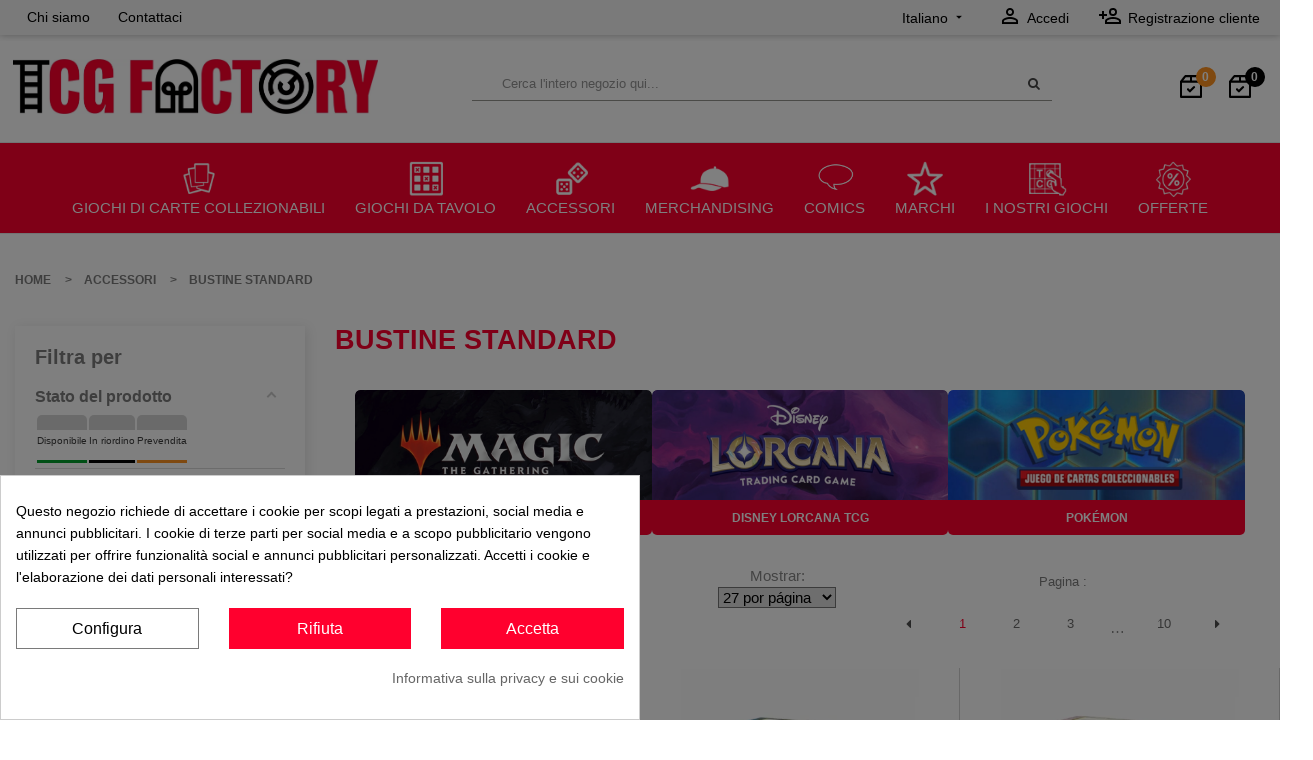

--- FILE ---
content_type: text/html; charset=utf-8
request_url: https://tcgfactory.com/it/fundas-standard
body_size: 33630
content:
<!doctype html>
<html lang="it">

  <head>
    
      
    <meta charset="utf-8">


    <meta http-equiv="x-ua-compatible" content="ie=edge">



    <title>Distributore bustine Ultra Pro, Dragon Shield di formato standard.</title>
    <meta name="description" content="Maniche standard Ultra Pro e Dragon Shield per giochi di carte come Magic the Gathering, Force of WIll, Final Fantasy TCG o Pokemon. Catalogo vario. Distributor">
    <meta name='cookiesplus-added' content='true'><script data-keepinline='true' data-cfasync='false'>let cookiesplusCookieValue=null;if(window.cookiesplus_debug){debugger;}
for(let cookie of document.cookie.split(';')){let[cookieName,...rest]=cookie.trim().split('=');let value=rest.join('=');if(cookieName==='cookiesplus'){try{let decoded=decodeURIComponent(value);cookiesplusCookieValue=JSON.parse(decoded);break;}catch(e){console.error('Failed to parse cookiesplus cookie value',e);throw new Error('Invalid cookiesplus cookie value');}}}
if(cookiesplusCookieValue===null){console.log('%ccookiesplus cookie doesn\'t exist','background: red; color: white');throw new Error('cookiesplus cookie not found');}
const defaultConsents={'ad_storage':false,'ad_user_data':false,'ad_personalization':false,'analytics_storage':false,'functionality_storage':false,'personalization_storage':false,'security_storage':false,};Object.keys(defaultConsents).forEach(function(key){window[key]=false;});const cookiesplusConsents=Object.keys(cookiesplusCookieValue.consents).filter(v=>v.startsWith('cookiesplus-finality'));if(cookiesplusCookieValue&&(cookiesplusCookieValue.consent_mode||cookiesplusCookieValue.gtm_consent_mode)){window.gtm=window.gtm||[];cookiesplusConsents.forEach(function(key){const consentMode=cookiesplusCookieValue.consent_mode||cookiesplusCookieValue.gtm_consent_mode;const gtmConsentType=consentMode&&consentMode[key]&&consentMode[key].gtm_consent_type;if(cookiesplusCookieValue&&cookiesplusCookieValue.consents&&typeof cookiesplusCookieValue.consents[key]!=='undefined'&&cookiesplusCookieValue.consents[key]==='on'&&gtmConsentType&&typeof gtmConsentType==='object'){Object.entries(gtmConsentType).forEach(function(entry){var consentKey=entry[0];var value=entry[1];if(value){if(!window.gtm){window.gtm={};}
window.gtm[consentKey]=true;}});}});window.dataLayer=window.dataLayer||[];function gtag(){dataLayer.push(arguments);}
gtag('consent','default',{'ad_storage':'denied','ad_user_data':'denied','ad_personalization':'denied','analytics_storage':'denied','functionality_storage':'denied','personalization_storage':'denied','security_storage':'denied','wait_for_update':500});gtag('consent','update',{'ad_storage':window.gtm.ad_storage?'granted':'denied','ad_user_data':window.gtm.ad_user_data?'granted':'denied','ad_personalization':window.gtm.ad_personalization?'granted':'denied','analytics_storage':window.gtm.analytics_storage?'granted':'denied','functionality_storage':window.gtm.functionality_storage?'granted':'denied','personalization_storage':window.gtm.personalization_storage?'granted':'denied','security_storage':window.gtm.security_storage?'granted':'denied',});if(cookiesplusCookieValue.gtm_consent_mode!==undefined&&cookiesplusCookieValue.gtm_consent_mode.url_passthrough!==undefined){gtag('set','url_passthrough',cookiesplusCookieValue.gtm_consent_mode.url_passthrough);}
if(cookiesplusCookieValue.gtm_consent_mode!==undefined&&cookiesplusCookieValue.gtm_consent_mode.ads_data_redaction!==undefined){gtag('set','ads_data_redaction',cookiesplusCookieValue.gtm_consent_mode.ads_data_redaction);}}
if(cookiesplusCookieValue&&cookiesplusCookieValue.muet_consent_mode){window.muet=window.muet||[];cookiesplusConsents.forEach(function(key){const consentMode=cookiesplusCookieValue.muet_consent_mode;const muetConsentType=consentMode&&consentMode[key]&&consentMode[key].muet_consent_type;if(cookiesplusCookieValue&&cookiesplusCookieValue.consents&&typeof cookiesplusCookieValue.consents[key]!=='undefined'&&cookiesplusCookieValue.consents[key]==='on'&&muetConsentType&&typeof muetConsentType==='object'){Object.entries(muetConsentType).forEach(function(entry){var consentKey=entry[0];var value=entry[1];if(value){if(!window.muet||typeof window.muet!=='object'){window.muet={};}
window.muet[consentKey]=true;}});}});window.uetq=window.uetq||[];window.uetq.push('consent',{ad_storage:'denied',analytics_storage:'denied'});window.uetq.push('consent',{ad_storage:window.muet.ad_storage?'granted':'denied',analytics_storage:window.muet.analytics_storage?'granted':'denied',});}</script><meta name="keywords" content="Bustine standard Ultra Pro e Dragon Shield per giochi di carte come Magic the Gathering, Force of Will, Final Fantasy TCG o Pokémon. Catalogo assortito. Distributore in Italia.">
               <!-- <link rel="canonical" href="">-->
    

    <link rel="canonical" href="https://tcgfactory.com/it/fundas-standard">
  

            <link rel="alternate" href="https://tcgfactory.com/es/fundas-standard" hreflang="es-es">
            <link rel="alternate" href="https://tcgfactory.com/fr/fundas-standard" hreflang="fr-fr">
            <link rel="alternate" href="https://tcgfactory.com/en/standard-sleeves" hreflang="en-us">
            <link rel="alternate" href="https://tcgfactory.com/it/fundas-standard" hreflang="it-it">
            <link rel="alternate" href="https://tcgfactory.com/pt/fundas-standard" hreflang="pt-pt">
    



    <meta name="viewport" content="width=device-width, initial-scale=1">



    <link rel="icon" type="image/vnd.microsoft.icon" href="/img/favicon.ico?1730793590">
    <link rel="shortcut icon" type="image/x-icon" href="/img/favicon.ico?1730793590">


    
<!--- SCHEMA --->

<script type="application/ld+json">

{
    "@context" : "http://schema.org",
    "@type" : "Organization",
    "name" : "TCG Factory",
    "url" : "https://tcgfactory.com/it/",
    "logo" : {
        "@type":"ImageObject",
        "url":"https://tcgfactory.com/img/tcgfactory-logo-1550881257.jpg"
    }
}
</script>
<script type="application/ld+json">
{
    "@context":"http://schema.org",
    "@type":"WebPage",
    "isPartOf": {
        "@type":"WebSite",
        "url":  "https://tcgfactory.com/it/",
        "name": "TCG Factory"
    },
    "name": "Distributore bustine Ultra Pro, Dragon Shield di formato standard.",
    "url":  "https://tcgfactory.com/it/fundas-standard"
}
</script>


<!--- fin SCHEMA -->



<!-- Google Tag Manager -->
<script>(function(w,d,s,l,i){w[l]=w[l]||[];w[l].push({'gtm.start':
new Date().getTime(),event:'gtm.js'});var f=d.getElementsByTagName(s)[0],
j=d.createElement(s),dl=l!='dataLayer'?'&l='+l:'';j.async=true;j.src=
'https://www.googletagmanager.com/gtm.js?id='+i+dl;f.parentNode.insertBefore(j,f);
})(window,document,'script','dataLayer','GTM-W4MZ69X');</script>
<!-- End Google Tag Manager -->

<!-- Meta Pixel Code -->
<script>
!function(f,b,e,v,n,t,s)
{if(f.fbq)return;n=f.fbq=function(){n.callMethod?
n.callMethod.apply(n,arguments):n.queue.push(arguments)};
if(!f._fbq)f._fbq=n;n.push=n;n.loaded=!0;n.version='2.0';
n.queue=[];t=b.createElement(e);t.async=!0;
t.src=v;s=b.getElementsByTagName(e)[0];
s.parentNode.insertBefore(t,s)}(window, document,'script',
'https://connect.facebook.net/en_US/fbevents.js');
fbq('init', '1895649857724499');
fbq('track', 'PageView');
</script>
<noscript><img height="1" width="1" style="display:none"
src="https://www.facebook.com/tr?id=1895649857724499&ev=PageView&noscript=1"
/></noscript>
<!-- End Meta Pixel Code -->





<link rel="stylesheet" href="/themes/sp_revo17/assets/css/flip.min.css" />
<script src="/themes/sp_revo17/assets/js/flip.min.js"></script>

      <link rel="stylesheet" href="https://tcgfactory.com/themes/sp_revo17/assets/cache/theme-a01f0a3164.css" type="text/css" media="all">

    


      <script type="text/javascript" src="https://tcgfactory.com/themes/sp_revo17/assets/cache/head-4c43ae3163.js" ></script>


  <script type="text/javascript">
        var C_P_CMS_PAGE = 21;
        var C_P_CONSENT_DOWNLOAD = "https:\/\/tcgfactory.com\/it\/module\/cookiesplus\/front";
        var C_P_COOKIES_POLICIES = 49;
        var C_P_COOKIE_CONFIG = {"1":{"cookies":[{"name":"cookiesplus"},{"name":"PHP_SESSID"},{"name":"PrestaShop-#"}]},"2":{"cookies":[{"name":"nb_item_per_page"},{"name":"oct8ne-*"}]},"3":{"cookies":[{"name":"_ga"},{"name":"_gat_gtag_UA_*"},{"name":"_ga_#"},{"name":"_gid"}],"gtm_consent_type":{"analytics_storage":"true"},"firingEvent":""},"4":{"gtm_consent_type":{"ad_storage":"true","ad_user_data":"true","ad_personalization":"true"},"firingEvent":""}};
        var C_P_COOKIE_VALUE = "{}";
        var C_P_DATE = "2026-01-23 21:54:57";
        var C_P_DISPLAY_AGAIN = 0;
        var C_P_DOMAIN = ".tcgfactory.com";
        var C_P_EXPIRY = 365;
        var C_P_FINALITIES_COUNT = 4;
        var C_P_NOT_AVAILABLE_OUTSIDE_EU = 1;
        var C_P_OVERLAY = "1";
        var C_P_OVERLAY_OPACITY = "0.5";
        var C_P_REFRESH = 0;
        var PS_COOKIE_SAMESITE = "Lax";
        var PS_COOKIE_SECURE = 1;
        var af_ajax_path = "https:\/\/tcgfactory.com\/it\/module\/amazzingfilter\/ajax?ajax=1";
        var af_classes = {"icon-lock":"icon-lock","icon-unlock-alt":"icon-unlock-alt","icon-times":"icon-times","icon-eraser":"icon-eraser","icon-refresh icon-spin":"icon-refresh icon-spin","icon-filter":"icon-filter","icon-minus":"icon-minus","icon-plus":"icon-plus","icon-check":"icon-check","icon-save":"icon-save","pagination":"pagination","product-count":"product-count","heading-counter":"heading-counter"};
        var af_id_cat = 99;
        var af_ids = {"pagination":"pagination","pagination_bottom":"pagination_bottom"};
        var af_product_count_text = "";
        var af_product_list_class = "af-product-list";
        var ap5_cartPackProducts = [];
        var ap5_cartRefreshUrl = "https:\/\/tcgfactory.com\/it\/module\/pm_advancedpack\/ajax_cart?ajax=1&action=refresh";
        var ap5_modalErrorTitle = "An error has occurred";
        var comparator_max_item = "";
        var comparedProductsIds = "";
        var current_controller = "category";
        var is_17 = 1;
        var is_required_label = " \u00e8 richiesto";
        var load_more = false;
        var max_item = "You cannot add more than 0 product(s) to the product comparison";
        var min_item = "Please select at least one product";
        var odiezbackorderlist = {"nbProducts":0};
        var odiezpreorderlist = {"nbProducts":0};
        var page_link_rewrite_text = "page";
        var prestashop = {"cart":{"products":[],"totals":{"total":{"type":"total","label":"Totale","amount":0,"value":"0,00\u00a0\u20ac"},"total_including_tax":{"type":"total","label":"Totale (tasse incl.)","amount":0,"value":"0,00\u00a0\u20ac"},"total_excluding_tax":{"type":"total","label":"Totale (tasse escl.)","amount":0,"value":"0,00\u00a0\u20ac"}},"subtotals":{"products":{"type":"products","label":"Totale parziale","amount":0,"value":"0,00\u00a0\u20ac"},"discounts":null,"shipping":{"type":"shipping","label":"Spedizione","amount":0,"value":"Gratis"},"tax":{"type":"tax","label":"Tasse","amount":0,"value":"0,00\u00a0\u20ac"}},"products_count":0,"summary_string":"0 articoli","vouchers":{"allowed":1,"added":[]},"discounts":[],"minimalPurchase":0,"minimalPurchaseRequired":""},"currency":{"name":"Euro","iso_code":"EUR","iso_code_num":"978","sign":"\u20ac"},"customer":{"lastname":"","firstname":"","email":"","birthday":"0000-00-00","newsletter":"0","newsletter_date_add":"0000-00-00 00:00:00","optin":"0","website":null,"company":null,"siret":null,"ape":null,"is_logged":false,"gender":{"type":null,"name":null},"addresses":[]},"language":{"name":"Italiano (Italian)","iso_code":"it","locale":"it-IT","language_code":"it-it","is_rtl":"0","date_format_lite":"d\/m\/Y","date_format_full":"d\/m\/Y H:i:s","id":5},"page":{"title":"","canonical":"https:\/\/tcgfactory.com\/it\/fundas-standard","meta":{"title":"Distributore bustine Ultra Pro, Dragon Shield di formato standard.","description":"Maniche standard Ultra Pro e Dragon Shield per giochi di carte come Magic the Gathering, Force of WIll, Final Fantasy TCG o Pokemon. Catalogo vario. Distributor","keywords":"Bustine standard Ultra Pro e Dragon Shield per giochi di carte come Magic the Gathering, Force of Will, Final Fantasy TCG o Pok\u00e9mon. Catalogo assortito. Distributore in Italia.","robots":"index"},"page_name":"category","body_classes":{"lang-it":true,"lang-rtl":false,"country-ES":true,"currency-EUR":true,"layout-left-column":true,"page-category":true,"tax-display-enabled":true,"category-id-99":true,"category-Bustine standard":true,"category-id-parent-98":true,"category-depth-level-3":true},"admin_notifications":[]},"shop":{"name":"Tcg factory","logo":"\/img\/tcg-factory-logo-1730100606.jpg","stores_icon":"\/img\/logo_stores.png","favicon":"\/img\/favicon.ico"},"urls":{"base_url":"https:\/\/tcgfactory.com\/","current_url":"https:\/\/tcgfactory.com\/it\/fundas-standard","shop_domain_url":"https:\/\/tcgfactory.com","img_ps_url":"https:\/\/tcgfactory.com\/img\/","img_cat_url":"https:\/\/tcgfactory.com\/img\/c\/","img_lang_url":"https:\/\/tcgfactory.com\/img\/l\/","img_prod_url":"https:\/\/tcgfactory.com\/img\/p\/","img_manu_url":"https:\/\/tcgfactory.com\/img\/m\/","img_sup_url":"https:\/\/tcgfactory.com\/img\/su\/","img_ship_url":"https:\/\/tcgfactory.com\/img\/s\/","img_store_url":"https:\/\/tcgfactory.com\/img\/st\/","img_col_url":"https:\/\/tcgfactory.com\/img\/co\/","img_url":"https:\/\/tcgfactory.com\/themes\/sp_revo17\/assets\/img\/","css_url":"https:\/\/tcgfactory.com\/themes\/sp_revo17\/assets\/css\/","js_url":"https:\/\/tcgfactory.com\/themes\/sp_revo17\/assets\/js\/","pic_url":"https:\/\/tcgfactory.com\/upload\/","pages":{"address":"https:\/\/tcgfactory.com\/it\/indirizzo","addresses":"https:\/\/tcgfactory.com\/it\/indirizzi","authentication":"https:\/\/tcgfactory.com\/it\/login","cart":"https:\/\/tcgfactory.com\/it\/carrello","category":"https:\/\/tcgfactory.com\/it\/index.php?controller=category","cms":"https:\/\/tcgfactory.com\/it\/index.php?controller=cms","contact":"https:\/\/tcgfactory.com\/it\/contattaci","discount":"https:\/\/tcgfactory.com\/it\/buoni-sconto","guest_tracking":"https:\/\/tcgfactory.com\/it\/tracciatura-ospite","history":"https:\/\/tcgfactory.com\/it\/cronologia-ordini","identity":"https:\/\/tcgfactory.com\/it\/dati-personali","index":"https:\/\/tcgfactory.com\/it\/","my_account":"https:\/\/tcgfactory.com\/it\/account","order_confirmation":"https:\/\/tcgfactory.com\/it\/conferma-ordine","order_detail":"https:\/\/tcgfactory.com\/it\/index.php?controller=order-detail","order_follow":"https:\/\/tcgfactory.com\/it\/segui-ordine","order":"https:\/\/tcgfactory.com\/it\/comanda","order_return":"https:\/\/tcgfactory.com\/it\/index.php?controller=order-return","order_slip":"https:\/\/tcgfactory.com\/it\/buono-ordine","pagenotfound":"https:\/\/tcgfactory.com\/it\/pagina-non-trovata","password":"https:\/\/tcgfactory.com\/it\/recupero-password","pdf_invoice":"https:\/\/tcgfactory.com\/it\/index.php?controller=pdf-invoice","pdf_order_return":"https:\/\/tcgfactory.com\/it\/index.php?controller=pdf-order-return","pdf_order_slip":"https:\/\/tcgfactory.com\/it\/index.php?controller=pdf-order-slip","prices_drop":"https:\/\/tcgfactory.com\/it\/offerte","product":"https:\/\/tcgfactory.com\/it\/index.php?controller=product","search":"https:\/\/tcgfactory.com\/it\/ricerca","sitemap":"https:\/\/tcgfactory.com\/it\/mapa del web","stores":"https:\/\/tcgfactory.com\/it\/negozi","supplier":"https:\/\/tcgfactory.com\/it\/fornitori","register":"https:\/\/tcgfactory.com\/it\/login?create_account=1","order_login":"https:\/\/tcgfactory.com\/it\/comanda?login=1"},"alternative_langs":{"es-es":"https:\/\/tcgfactory.com\/es\/fundas-standard","fr-fr":"https:\/\/tcgfactory.com\/fr\/fundas-standard","en-us":"https:\/\/tcgfactory.com\/en\/standard-sleeves","it-it":"https:\/\/tcgfactory.com\/it\/fundas-standard","pt-pt":"https:\/\/tcgfactory.com\/pt\/fundas-standard"},"theme_assets":"\/themes\/sp_revo17\/assets\/","actions":{"logout":"https:\/\/tcgfactory.com\/it\/?mylogout="},"no_picture_image":{"bySize":{"small_default":{"url":"https:\/\/tcgfactory.com\/img\/p\/it-default-small_default.jpg","width":45,"height":51},"thumb_default":{"url":"https:\/\/tcgfactory.com\/img\/p\/it-default-thumb_default.jpg","width":56,"height":64},"cart_default":{"url":"https:\/\/tcgfactory.com\/img\/p\/it-default-cart_default.jpg","width":80,"height":80},"medium_default":{"url":"https:\/\/tcgfactory.com\/img\/p\/it-default-medium_default.jpg","width":120,"height":138},"imagen_producto_newsletter":{"url":"https:\/\/tcgfactory.com\/img\/p\/it-default-imagen_producto_newsletter.jpg","width":129,"height":147},"home_default":{"url":"https:\/\/tcgfactory.com\/img\/p\/it-default-home_default.jpg","width":476,"height":543},"big_default":{"url":"https:\/\/tcgfactory.com\/img\/p\/it-default-big_default.jpg","width":568,"height":649},"large_default":{"url":"https:\/\/tcgfactory.com\/img\/p\/it-default-large_default.jpg","width":600,"height":800},"thickbox_default":{"url":"https:\/\/tcgfactory.com\/img\/p\/it-default-thickbox_default.jpg","width":1190,"height":1356}},"small":{"url":"https:\/\/tcgfactory.com\/img\/p\/it-default-small_default.jpg","width":45,"height":51},"medium":{"url":"https:\/\/tcgfactory.com\/img\/p\/it-default-imagen_producto_newsletter.jpg","width":129,"height":147},"large":{"url":"https:\/\/tcgfactory.com\/img\/p\/it-default-thickbox_default.jpg","width":1190,"height":1356},"legend":""}},"configuration":{"display_taxes_label":true,"is_catalog":true,"show_prices":false,"opt_in":{"partner":true},"quantity_discount":{"type":"discount","label":"Sconto"},"voucher_enabled":1,"return_enabled":0},"field_required":[],"breadcrumb":{"links":[{"title":"Home","url":"https:\/\/tcgfactory.com\/it\/"},{"title":"Accessori","url":"https:\/\/tcgfactory.com\/it\/accesorios"},{"title":"Bustine standard","url":"https:\/\/tcgfactory.com\/it\/fundas-standard"}],"count":3},"link":{"protocol_link":"https:\/\/","protocol_content":"https:\/\/"},"time":1769201697,"static_token":"2f40e9802e9ba9c45c0b1ab23ac1f9ed","token":"b1319c6cbb498e4fccc8c10892c022ce","id_cart_actual":null};
        var registrationFieldsNativeConfig = {"optin":{"id_native_field":"8","field_name":"optin","active":"1","is_required":"0","position":"0","position_type":"after","description":""},"firstname":{"id_native_field":"2","field_name":"firstname","active":"1","is_required":"1","position":"1","position_type":"before","description":""},"lastname":{"id_native_field":"3","field_name":"lastname","active":"1","is_required":"1","position":"1","position_type":"before","description":""},"siret":{"id_native_field":"10","field_name":"siret","active":"1","is_required":"1","position":"2","position_type":"before","description":""},"birthday":{"id_native_field":"6","field_name":"birthday","active":"0","is_required":"0","position":"6","position_type":"after","description":""},"newsletter":{"id_native_field":"7","field_name":"newsletter","active":"0","is_required":"0","position":"6","position_type":"after","description":null},"email":{"id_native_field":"4","field_name":"email","active":"1","is_required":"1","position":"7","position_type":"before","description":""},"password":{"id_native_field":"5","field_name":"password","active":"1","is_required":"1","position":"7","position_type":"before","description":""},"company":{"id_native_field":"9","field_name":"company","active":"0","is_required":"0","position":"8","position_type":"after","description":null},"ape":{"id_native_field":"11","field_name":"ape","active":"0","is_required":"0","position":"10","position_type":"after","description":null},"website":{"id_native_field":"12","field_name":"website","active":"0","is_required":"0","position":"11","position_type":"after","description":null},"dni":{"id_native_field":"13","field_name":"dni","active":"0","is_required":"0","position":"12","position_type":"after","description":null},"id_gender":{"id_native_field":"1","field_name":"id_gender","active":"0","is_required":"0","position":"100","position_type":"after","description":""}};
        var show_load_more_btn = true;
      </script>
        


    <script>
                var jprestaUpdateCartDirectly = 1;
                var jprestaUseCreativeElements = 0;
                </script><script>
pcRunDynamicModulesJs = function() {
// Autoconf - 2025-07-09T05:20:13+00:00
// ps_shoppingcart
// Cart is refreshed from HTML to be faster
// spblockcart
setTimeout("prestashop.emit('updateCart', {reason: {linkAction: 'refresh'}, resp: {}});", 10);

// backorderlist
setTimeout("prestashop.emit('clickOdiezbackorderlistUpdate', {reason: {linkAction: 'refresh'}, resp: {errors:[]}});", 10);
// preorderlist
setTimeout("prestashop.emit('clickOdiezpreorderlistUpdate', {reason: {linkAction: 'refresh'}, resp: {errors:[]}});", 10);

// Mostrar ID
$('#customer-id').removeClass('opacity-0');

// Mi Cuenta
$('.d-inline-block .user-info').on('click', function () {
	$('.account-list').fadeToggle(10);
});
$('.user-info .hidden-sm-down').css('display','inline');
};</script><script type="text/javascript">
var odiezbackorderlistTranslations = {
    confirmAllDrafts: "¿Estás seguro de que deseas confirmar todas las reservas que están en borrador?",
    confirmSelectedDrafts: "¿Estás seguro de que deseas confirmar las reservas seleccionadas que están en borrador?",
    highDemandSingle: "Estás confirmando productos de <strong>alta demanda</strong>🔥.<br>La confirmación de la reserva <strong>no implica garantía de suministro</strong>.<br>Una vez finalizado el proceso, te confirmaremos la <strong>cantidad definitiva que podremos servirte</strong>.",
    highDemandMultiple: "Entre tus reservas hay productos de <strong>alta demanda</strong>🔥.<br>Esto significa que la confirmación de la reserva <strong>no implica garantía de suministro</strong>.<br>Una vez finalizado el proceso, te confirmaremos la <strong>cantidad definitiva que podremos servirte</strong>."
};
</script>
<script type="text/javascript">
var odiezpreorderlistTranslations = {
    confirmAllDrafts: "¿Estás seguro de que deseas confirmar todas las reservas que están en borrador?",
    confirmSelectedDrafts: "¿Estás seguro de que deseas confirmar las reservas seleccionadas que están en borrador?",
    highDemandSingle: "Estás confirmando productos de <strong>alta demanda</strong>🔥.<br>La confirmación de la reserva <strong>no implica garantía de suministro</strong>.<br>Una vez finalizado el proceso, te confirmaremos la <strong>cantidad definitiva que podremos servirte</strong>.",
    highDemandMultiple: "Entre tus reservas hay productos de <strong>alta demanda</strong>🔥.<br>Esto significa que la confirmación de la reserva <strong>no implica garantía de suministro</strong>.<br>Una vez finalizado el proceso, te confirmaremos la <strong>cantidad definitiva que podremos servirte</strong>."
};
</script>
<script type="text/javascript">
            var formmakerPath = "https://tcgfactory.com/it/forms/upload";
            var titleFileUploadFM = "Nessun file selezionato";</script>	
<script>
	let apisearchFetchController;
	window.apisearchItemsTransformation = async (items) => {
		if (apisearchFetchController) {
			apisearchFetchController.abort();
		}

		if (items.length === 0) {
			return items;
		}

		apisearchFetchController = new AbortController();
		const apisearchFetchSignal = apisearchFetchController.signal;

		const ids = items.map((item) => item.uuid.id).join(",");
		const url = "https://tcgfactory.com/modules/apisearch/prices.php?ids=" + ids;
		const response = await fetch(url, { signal: apisearchFetchSignal });
		const prices = await response.json();

		return items.map((item) => {
			const itemId = item.uuid.id;
			if (typeof prices[itemId] !== "undefined") {
				const price = prices[itemId];
				item.indexedMetadata.price = price["p"];
				item.metadata.price_with_currency = price["p_c"];
				item.metadata.old_price = price["op"];
				item.metadata.old_price_with_currency = price["pp_c"];
				item.indexedMetadata.with_discount = price["wd"];
				item.indexedMetadata.discount_percentage = price["dp"];
			}

			return item;
		});
	}
</script>

<link href="https://eu1.apisearch.cloud" rel="dns-prefetch" crossOrigin="anonymous">
<script
		type="application/javascript"
		src='https://static.apisearch.cloud/eu1-0fa630be-927e-4455.layer.js?'
		charSet='UTF-8'
		async defer
		crossOrigin="anonymous"
></script>

<script>

$(document).on("input", ".as-searchInput__input", function () {
    const $input = $(this);

    // Guardar lo que realmente escribió el usuario
    $input.data("userValue", $input.val());
});

// Vigilar cualquier intento de modificación externa
$(document).on("change keyup keydown paste", ".as-searchInput__input", function () {
    const $input = $(this);
    const userValue = $input.data("userValue");

    // Si el valor actual no coincide con lo que escribió el usuario → restaurar
    if (userValue !== undefined && $input.val() !== userValue) {
        $input.val(userValue);
    }
});

</script>

<script type="text/javascript">
    var staticurl = "static-eu.oct8ne.com/api/v2/oct8ne.js";
    var oct8ne = document.createElement("script");
    oct8ne.type = "text/javascript";
    oct8ne.src =
            (document.location.protocol == "https:" ? "https://" : "http://")
            + staticurl
            + '?' + (Math.round(new Date().getTime() / 86400000));
    oct8ne.async = true;
    oct8ne.license = "3EB0A65A08785C9DD58F7BECFABA7986";
    oct8ne.server = "backoffice-eu.oct8ne.com/";
    oct8ne.baseUrl = "//tcgfactory.com";
    oct8ne.checkoutUrl = "//tcgfactory.com/it/comanda";
    oct8ne.loginUrl = "//tcgfactory.com/it/login";
    oct8ne.checkoutSuccessUrl = "//tcgfactory.com/it/conferma-ordine";
    oct8ne.locale = "it-IT";
    oct8ne.currencyCode = "EUR";	
    oct8ne.platform = "prestashop";	
    oct8ne.apiVersion = "2.5";	
    oct8ne.onProductAddedToCart = function(productId) {
        if (typeof ajaxCart != 'undefined'){
            ajaxCart.refresh();
        }
    };

 

    insertOct8ne();
  
    function insertOct8ne() {
        if (!window.oct8neScriptInserted) {
            var s = document.getElementsByTagName("script")[0];
            s.parentNode.insertBefore(oct8ne, s);
            window.oct8neScriptInserted = true;
        }
    }   
</script>


<script>
    window.addEventListener('message', function(event) {
        // 🔒 Seguridad: comprueba el origen para evitar mensajes maliciosos
        if (event.origin !== 'https://backoffice-eu.oct8ne.com') {
            return;
        }

        const existPrestashop = typeof prestashop !== 'undefined' && prestashop.emit;
        if (!existPrestashop) return;

        const isCart = (event.data && event.data.includes('?add='));
        if (isCart) {
            setTimeout("prestashop.emit('updateCart', {reason: {linkAction: 'refresh'}, resp: {}});", 100);
            return;
        }
        
        const isBackOrder = event.data.includes('odiezbackorderlist/actions?process=getAdd');
        if (isBackOrder) {
            setTimeout("prestashop.emit('clickOdiezbackorderlistUpdate', {reason: {linkAction: 'refresh'}, resp: {errors:[]}});", 100);
            return;
        }

        const isPreOrder = event.data.includes('odiezpreorderlist/actions?process=getAdd');
        if (isPreOrder) {
            setTimeout("prestashop.emit('clickOdiezpreorderlistUpdate', {reason: {linkAction: 'refresh'}, resp: {errors:[]}});", 100);
            return;
        }
    });
</script>
<style>div#cookiesplus-modal,#cookiesplus-modal>div,#cookiesplus-modal p{background-color:#fff !important}#cookiesplus-modal>div,#cookiesplus-modal p{color:#000 !important}#cookiesplus-modal button.cookiesplus-accept,#cookiesplus-modal button.cookiesplus-accept-encourage{background-color:#ff002e}#cookiesplus-modal button.cookiesplus-accept,#cookiesplus-modal button.cookiesplus-accept-encourage{border:1px solid #ff002e}#cookiesplus-modal button.cookiesplus-accept,#cookiesplus-modal button.cookiesplus-accept-encourage{color:#fff}#cookiesplus-modal button.cookiesplus-accept,#cookiesplus-modal button.cookiesplus-accept-encourage{font-size:16px}#cookiesplus-modal button.cookiesplus-more-information{background-color:#fff}#cookiesplus-modal button.cookiesplus-more-information{border:1px solid #7a7a7a}#cookiesplus-modal button.cookiesplus-more-information{color:#000}#cookiesplus-modal button.cookiesplus-more-information{font-size:16px}#cookiesplus-modal button.cookiesplus-reject,#cookiesplus-modal button.cookiesplus-reject-encourage{background-color:#ff002e}#cookiesplus-modal button.cookiesplus-reject,#cookiesplus-modal button.cookiesplus-reject-encourage{border:1px solid #ff002e}#cookiesplus-modal button.cookiesplus-reject,#cookiesplus-modal button.cookiesplus-reject-encourage{color:#fff}#cookiesplus-modal button.cookiesplus-reject,#cookiesplus-modal button.cookiesplus-reject-encourage{font-size:16px}#cookiesplus-modal button.cookiesplus-save:not([disabled]){background-color:#fff}#cookiesplus-modal button.cookiesplus-save:not([disabled]){border:1px solid #7a7a7a}#cookiesplus-modal button.cookiesplus-save:not([disabled]){color:#000}#cookiesplus-modal button.cookiesplus-save{font-size:16px}#cookiesplus-tab{bottom:0;left:0}</style>



<style type="text/css">
.product-miniature .product-container .cart_content.PreOrder .product-flags {
    border-top: 2px solid#ff9420;
}

.product-miniature .product-container .cart_content.Disponible .product-flags {
    border-top: 2px solid#009f2b;
}

.product-miniature .product-container .cart_content.Oferta .product-flags {
    border-top: 2px solid#ff002e;
}

.product-miniature .product-container .cart_content.Saldo .product-flags {
    border-top: 2px solid#bda8ff;
}

.product-miniature .product-container .cart_content.Backorder .product-flags {
    border-top: 2px solid#000000;
}

#product .featured-products article.product-miniature .product-flags.flag_Verificando,
#products #js-product-list .products article.product-miniature .product-flags.flag_Verificando,
.product-miniature .product-container .cart_content .flag_Verificando,
.product-miniature .product-container .left-block .flag_Verificando,
.estadoproductoenpagproduct.Verificando, .estadoproductoenpagproduct.Verificando {
    background-color: #cf00a2;
}

#product .featured-products article.product-miniature .product-flags.flag_PreOrder,
#products #js-product-list .products article.product-miniature .product-flags.flag_PreOrder,
.product-miniature .product-container .cart_content .flag_PreOrder,
.product-miniature .product-container .left-block .flag_PreOrder,
.estadoproductoenpagproduct.PreOrder, .estadoproductoenpagproduct.Preorder {
    background-color: #ff9420;
}


#product .featured-products article.product-miniature .product-flags.flag_Disponible,
#products #js-product-list .products article.product-miniature .product-flags.flag_Disponible,
.product-miniature .product-container .cart_content .flag_Disponible,
.product-miniature .product-container .left-block .flag_Disponible,
.estadoproductoenpagproduct.Disponible {
    background-color: #009f2b;
}

#product .featured-products article.product-miniature .product-flags.flag_Oferta,
#products #js-product-list .products article.product-miniature .product-flags.flag_Oferta,
.product-miniature .product-container .cart_content .flag_Oferta,
.product-miniature .product-container .left-block .flag_Oferta,
.estadoproductoenpagproduct.Oferta {
    background-color: #ff002e;
}

#product .featured-products article.product-miniature .product-flags.flag_Saldo,
#products #js-product-list .products article.product-miniature .product-flags.flag_Saldo,
.product-miniature .product-container .cart_content .flag_Saldo,
.product-miniature .product-container .left-block .flag_Saldo,
.estadoproductoenpagproduct.Saldo {
    background-color: #bda8ff;
}

#product .featured-products article.product-miniature .product-flags.flag_Backorder,
#products #js-product-list .products article.product-miniature .product-flags.flag_Backorder,
.product-miniature .product-container .cart_content .flag_Backorder,
.product-miniature .product-container .left-block .flag_Backorder,
.estadoproductoenpagproduct.Backorder {
    background-color: #000000;
}
#products #js-product-list .products article.product-miniature button,
#manufacturer #js-product-list .products article.product-miniature button,
#index .sp-sp-cat article.product-miniature button,
.featured-products article.product-miniature button,
.product-accessories article.product-miniature button,
article.product-miniature .estado_verificando .show-warning,
article.product-miniature .estado_no_disponible_restricciones .show-no-available {
   background-color: #000000 !important;
}
 article.product-miniature .estado_bloqueo_venta .show-warning,
 article.product-miniature .estado_no_disponible_restricciones .show-no-available{
     background-color: #9f9e9e !important;
 }




#index .product-miniature.PreOrder .product-container .product-info{
        margin-top: 10px;

}

#index .product-miniature.Disponible .product-container .product-info {
        margin-top: 10px;

}

#index .product-miniature.Oferta .product-container .product-info {
        margin-top: 10px;

}

#index .product-miniature.Saldo .product-container .product-info {
        margin-top: 10px;
}

#index .product-miniature.Backorder .product-container .product-info {
        margin-top: 10px;
}

/* Filtros navegador por facetas */
.af_filter.f53 label {
    text-align: center;
    font-size: 10px;
}
.af_filter .name {
    padding-left: 0px;
}
.af_filter .af.checkbox, .af_filter.f53 .count{
    display: none;
}
.af_filter.f53 ul li{
    position: relative;product-availability available
    width: 59px;
    clear: none;
    float: left;
    border-bottom: 3px solid grey;
    border-top: 15px solid #d6d6d6 !important;
    border-top-left-radius: 5px;
    border-top-right-radius: 5px;
    padding: 0px 0px;
    margin-left: 2px;
}

.af_filter.f53 ul li.item-f-1592{
    border-bottom: 3px solid#bda8ff;
    padding: 0px 9px;
}

.af_filter.f53 ul li.item-f-1592.active {
    border-top: 15px solid#bda8ff !important;
}

.af_filter.f53 ul li.item-f-1593{
    border-bottom: 3px solid#000000;
}

.af_filter.f53 ul li.item-f-1593.active {
    border-top: 15px solid#000000 !important;
}

.af_filter.f53 ul li.item-f-1591 {
    border-bottom: 3px solid#ff002e;
}

.af_filter.f53 ul li.item-f-1591.active {
    border-top: 15px solid#ff002e!important;
}

.af_filter.f53 ul li.item-f-1590 {
    border-bottom: 3px solid#ff9420;
}

.af_filter.f53 ul li.item-f-1590.active {
    border-top: 15px solid#ff9420 !important;
}

.af_filter.f53 ul li.item-f-1589 {
    border-bottom: 3px solid#009f2b;
}

.af_filter.f53 ul li.item-f-1589.active {
    border-top: 15px solid#009f2b !important;
}
.af_filter.f53 ul li.item-f-1594 {
    border-bottom: 3px solid#cf00a2;
}
.af_filter.f53 ul li.item-f-1594.active {
    border-top: 15px solid#cf00a2 !important;
}
/* para que en web siga haciendo el mismo portamiento de las filros de estado*/
@media (min-width: 991px){
     .af_filter.f53 ul li.item-f-1592:hover{
    border-top: 15px solid#bda8ff !important;
    }
    .af_filter.f53 ul li.item-f-1593:hover {
    border-top: 15px solid#000000 !important;
    }
    .af_filter.f53 ul li.item-f-1591:hover {
        border-top: 15px solid#ff002e!important;
    }
    .af_filter.f53 ul li.item-f-1590:hover {
        border-top: 15px solid#ff9420 !important;
    }
    .af_filter.f53 ul li.item-f-1589:hover {
        border-top: 15px solid#009f2b !important;
    }
    .af_filter.f53 ul li.item-f-1594:hover {
        border-top: 15px solid#cf00a2 !important;
    }
}

/* FIN Filtros navegador por facetas */

.estadoproductoenpagproduct {
    background-color: transparent;
    position: relative;
    padding: 0 20px;
    color: #ffffff;
    font-size: 13px;
    display: inline-block;
    border-radius: 5px;
}

.estadoproductoenpagproduct.Verificando {
    background-color: #cf00a2;
}

.estadoproductoenpagproduct.PreOrder {
    background-color: #ff9420;
}

.estadoproductoenpagproduct.Disponible {
    background-color: #009f2b;
}

.estadoproductoenpagproduct.Oferta {
    background-color: #ff002e;
}

.estadoproductoenpagproduct.Saldo {
    background-color: #bda8ff;
}

.estadoproductoenpagproduct.Backorder {
    background-color: #000000;
}
button#iqit-backorderlist-product-btn:hover{
    background-color: #ff313b!important;
}


</style>
    
  </head>
	  <body id="category" class="lang-it country-es currency-eur layout-left-column page-category tax-display-enabled category-id-99 category-bustine-standard category-id-parent-98 category-depth-level-3 layout-full  patternnone ">
	
	<!-- Google Tag Manager (noscript) -->
	<noscript><iframe src="https://www.googletagmanager.com/ns.html?id=GTM-W4MZ69X"
	height="0" width="0" style="display:none;visibility:hidden"></iframe></noscript>
	<!-- End Google Tag Manager (noscript) -->
	
	
	<!-- <div class="se-pre-con"></div> -->
    
      
    

    <main>
      
              

      <header id="header">
		
												<div class="header_v5 header_v3">
	
		
			 						  	<nav class="fixedentop header-top">
				<div class="container">
					<div class="row">
						<div class="header_text_layout5 col-md-4 col-sm-8 col-xs-7">
							                    
                        <div class="sp_customhtml_25_17691675221586175874
		app-store spcustom_html">
                                        <p><a href="https://tcgfactory.com/es/portal/?pagina=https://portaltcgfactory.com/sobre-tcg-factory/" target="_blank">Chi siamo</a> <a href="/it/forms/1/contacto">Contattaci</a></p>
                    </div>
    
								
								
						</div>
						<div class="box-right clearfix col-md-8 col-sm-4 col-xs-5">
							<div class="box-right col-md-5 buscadorontop">

							</div>
							<div class="box-right col-md-2 carritoontop">

							</div>
															
								<div id="_desktop_language_selector">
  <div class="language-selector-wrapper">
    <span id="language-selector-label" class="hidden-xs-up">Lingua:</span>
    <div class="language-selector dropdown js-dropdown">
      <button data-toggle="dropdown" class="hidden-sm-down btn-unstyle" aria-haspopup="true" aria-expanded="false" aria-label="Elenco a cascata lingue">
        <span class="expand-more">Italiano</span>
        <i class="material-icons expand-more">&#xE5C5;</i>
      </button>
      <ul class="dropdown-menu hidden-sm-down" aria-labelledby="language-selector-label">
                  <li >
            <a href="https://tcgfactory.com/es/fundas-standard" class="dropdown-item">Español</a>
          </li>
                  <li >
            <a href="https://tcgfactory.com/fr/fundas-standard" class="dropdown-item">Français</a>
          </li>
                  <li >
            <a href="https://tcgfactory.com/en/standard-sleeves" class="dropdown-item">English</a>
          </li>
                  <li  class="current" >
            <a href="https://tcgfactory.com/it/fundas-standard" class="dropdown-item">Italiano</a>
          </li>
                  <li >
            <a href="https://tcgfactory.com/pt/fundas-standard" class="dropdown-item">Português</a>
          </li>
              </ul>
      <select class="link hidden-md-up" aria-labelledby="language-selector-label">
                  <option value="https://tcgfactory.com/es/fundas-standard">Español</option>
                  <option value="https://tcgfactory.com/fr/fundas-standard">Français</option>
                  <option value="https://tcgfactory.com/en/standard-sleeves">English</option>
                  <option value="https://tcgfactory.com/it/fundas-standard" selected="selected">Italiano</option>
                  <option value="https://tcgfactory.com/pt/fundas-standard">Português</option>
              </select>
    </div>
  </div>
</div>
<div id="dyn6973e02221a1e" class="dynhook pc_hookdisplayNav2_245" data-module="245" data-hook="displayNav2" data-hooktype="m" data-hookargs="altern=1^"><div class="loadingempty"></div></div><div id="dyn6973e02222260" class="dynhook pc_displayNav2_13" data-module="13" data-hook="displayNav2" data-hooktype="w" data-hookargs="altern=1^"><div class="loadingempty"></div><div id="_desktop_user_info" class="d-inline-block">
  <div class="user-info">
          <a
        href="https://tcgfactory.com/it/account"
        title="Accedi al tuo account cliente"
        rel="nofollow"
      >
        <i class="material-icons">&#xE7FF;</i>
        <span class="hidden-sm-down">Accedi</span>

      </a>
        <a
                href="https://tcgfactory.com/it/login?create_account=1"
                title="Clicca qui per registrarti"
                rel="nofollow"
        >
            <i class="material-icons"><svg style="width:24px;height:24px; margin-top: -3px;" viewBox="0 0 24 24">
                    <path fill="#000000" d="M15,4A4,4 0 0,0 11,8A4,4 0 0,0 15,12A4,4 0 0,0 19,8A4,4 0 0,0 15,4M15,5.9C16.16,5.9 17.1,6.84 17.1,8C17.1,9.16 16.16,10.1 15,10.1A2.1,2.1 0 0,1 12.9,8A2.1,2.1 0 0,1 15,5.9M4,7V10H1V12H4V15H6V12H9V10H6V7H4M15,13C12.33,13 7,14.33 7,17V20H23V17C23,14.33 17.67,13 15,13M15,14.9C17.97,14.9 21.1,16.36 21.1,17V18.1H8.9V17C8.9,16.36 12,14.9 15,14.9Z" />
                </svg></i>
            <span class="hidden-sm-down">Registrazione cliente</span>

        </a>


    
  </div>


</div>
</div>							
								<div id="contact-link">
	<a href="https://tcgfactory.com/it/contattaci">Contattaci</a>
    </div>

						</div>
					</div>
				</div>
		  	</nav>
		
		
		  	<div class="fixedentop header-center">
				<div class="container">
			   		<div class="row">

						<div id="header-logo" class="nav-2 col-lg-4 col-md-4 col-sm-12 col-xs-12">
							<a href="https://tcgfactory.com/it/">
								<img class="logo img-responsive" src="/img/tcg-factory-logo-1730100606.jpg" alt="Tcg factory" width="365" height="55" fetchpriority="high">
							</a>
							
						</div>

						<div  class="col-lg-6 col-md-6 col-sm-10 col-xs-10 zonabuscador">
							<div id="search_h5">
                                <div class="header-search">
		                                                            <div class="spSearchPro ">
                                                                                                                                    				                                                                    <!--[if lt IE 9]>
                <div id="sp_search_pro_1" class="spr-container lt-ie9 spr-preload">
                <![endif]-->
                <!--[if IE 9]>
                <div id="sp_search_pro_1" class="spr-container msie9 spr-preload">
                <![endif]-->
                <!--[if gt IE 9]><!-->
                <div id="sp_search_pro_1" class="spr-container spr-preload"
					data-id_lang = "5"
					data-module_link = "https://tcgfactory.com/it/ricerca"
					data-basedir = "/"
					 
						data-id_spsearchpro = "1" 
					 
						data-display_title_module = "0" 
					 
						data-moduleclass_sfx = "" 
					 
						data-ajax_search = "0" 
					 
						data-active = "1" 
					 
						data-hook = "299" 
					 
						data-target = "" 
					 
						data-display_box_select = "0" 
					 
						data-products_ordering = "fechalistado" 
					 
						data-ordering_direction = "desc" 
					 
						data-display_category_all = "1" 
					 
						data-cat_field_ordering = "name" 
					 
						data-cat_field_direction = "desc" 
									><!--<![endif]-->
                                        <form class="sprsearch-form  hidden-box" method="get" action="https://tcgfactory.com/it/ricerca">
                        <input type="hidden" name="orderby" value="fechalistado"/>
                        <input type="hidden" name="orderway" value="desc"/>
                        
                                                    
                                                            <input type="hidden" name="cat_id" value="2,93,12,1076,2896,92,217,310,336,871,874,1227,228,270,3060,3061,95,97,320,112,96,267,98,102,103,106,114,101,99,100,104,107,266,108,207,212,208,214,205,110,197,194,198,70,116,210,202,204,227,203,211,235,219,206,247,224,109,263,272,275,276,278,283,284,309,402,1941,2321,2647,2648,2997,190,248,249,226,244,1638,766,788,790,792,800,801,838,843,1230,1257,1224,1305,1524,1298,2577,2663,2756,2757,2773,2857,2861,2862,2858,2863,2865,2866,72,2867,2868,2869,2859,2870,2871,2872,2883,2890,2966,3066,3091,2085">
                                                                                
                                                                                
                                                                                
                                                                                
                                                                                
                                                                                
                                                                                
                                                                                
                                                                                
                                                                                
                                                                                
                                                                                
                                                                                
                                                                                
                                                                                
                                                                                
                                                                                
                                                                                
                                                                                
                                                                                
                                                                                
                                                                                
                                                                                
                                                                                
                                                                                
                                                                                
                                                                                
                                                                                
                                                                                
                                                                                
                                                                                
                                                                                
                                                                                
                                                                                
                                                                                
                                                                                
                                                                                
                                                                                
                                                                                
                                                                                
                                                                                
                                                                                
                                                                                
                                                                                
                                                                                
                                                                                
                                                                                
                                                                                
                                                                                
                                                                                
                                                                                
                                                                                
                                                                                
                                                                                
                                                                                
                                                                                
                                                                                
                                                                                
                                                                                
                                                                                
                                                                                
                                                                                
                                                                                
                                                                                
                                                                                
                                                                                
                                                                                
                                                                                
                                                                                
                                                                                
                                                                                
                                                                                
                                                                                
                                                                                
                                                                                
                                                                                
                                                                                
                                                                                
                                                                                
                                                                                
                                                                                
                                                                                
                                                                                
                                                                                
                                                                                
                                                                                
                                                                                
                                                                                
                                                                                
                                                                                
                                                                                
                                                                                
                                                                                
                                                                                
                                                                                
                                                                                
                                                                                
                                                                                
                                                                                
                                                                                
                                                                                
                                                                                
                                                                                
                                                                                
                                                                                
                                                                                
                                                                                
                                                                                
                                                                                
                                                                                
                                                                                
                                                                                
                                                                                
                                                                                
                                                                                
                                                                                
                                                                                
                                                    						<div class="spr_selector">
                            <label class="fa fa-sort-desc"></label>
							<select class="spr_select">
								
																	
									<option value="2,93,12,1076,2896,92,217,310,336,871,874,1227,228,270,3060,3061,95,97,320,112,96,267,98,102,103,106,114,101,99,100,104,107,266,108,207,212,208,214,205,110,197,194,198,70,116,210,202,204,227,203,211,235,219,206,247,224,109,263,272,275,276,278,283,284,309,402,1941,2321,2647,2648,2997,190,248,249,226,244,1638,766,788,790,792,800,801,838,843,1230,1257,1224,1305,1524,1298,2577,2663,2756,2757,2773,2857,2861,2862,2858,2863,2865,2866,72,2867,2868,2869,2859,2870,2871,2872,2883,2890,2966,3066,3091,2085">
																					Tutte le categorie
																			</option>
																	
									<option value="2">
																					 -|- Home
																			</option>
																	
									<option value="93">
																					 -|-  -|- Giochi di carte collezionabili
																			</option>
																	
									<option value="12">
																					 -|-  -|-  -|- Magic the Gathering
																			</option>
																	
									<option value="1076">
																					 -|-  -|-  -|- Disney Lorcana TCG
																			</option>
																	
									<option value="2896">
																					 -|-  -|-  -|- TOPPS
																			</option>
																	
									<option value="92">
																					 -|-  -|-  -|- Yu-Gi-Oh! Trading Card Game
																			</option>
																	
									<option value="217">
																					 -|-  -|-  -|- Dragon Ball Super Card Game
																			</option>
																	
									<option value="310">
																					 -|-  -|-  -|- Universus CCG
																			</option>
																	
									<option value="336">
																					 -|-  -|-  -|- One Piece Card Game
																			</option>
																	
									<option value="871">
																					 -|-  -|-  -|- Fantasy Riders TCG
																			</option>
																	
									<option value="874">
																					 -|-  -|-  -|- Cromos
																			</option>
																	
									<option value="1227">
																					 -|-  -|-  -|- Sand Land Tactical Card Battle
																			</option>
																	
									<option value="228">
																					 -|-  -|-  -|- Pokémon TCG
																			</option>
																	
									<option value="270">
																					 -|-  -|-  -|- Digimon TCG
																			</option>
																	
									<option value="3060">
																					 -|-  -|-  -|- DBSCG Fusion World
																			</option>
																	
									<option value="3061">
																					 -|-  -|-  -|- Gundam Card Game
																			</option>
																	
									<option value="95">
																					 -|-  -|- Giochi da tavolo
																			</option>
																	
									<option value="97">
																					 -|-  -|-  -|- Giochi di carta
																			</option>
																	
									<option value="320">
																					 -|-  -|-  -|- Giochi di abilità
																			</option>
																	
									<option value="112">
																					 -|-  -|-  -|- Giochi con miniature
																			</option>
																	
									<option value="96">
																					 -|-  -|-  -|- Giochi da tavolo
																			</option>
																	
									<option value="267">
																					 -|-  -|-  -|- Giochi di ruolo
																			</option>
																	
									<option value="98">
																					 -|-  -|- Accessori
																			</option>
																	
									<option value="102">
																					 -|-  -|-  -|- Album
																			</option>
																	
									<option value="103">
																					 -|-  -|-  -|- Portamazzo
																			</option>
																	
									<option value="106">
																					 -|-  -|-  -|- Buste per fumetti
																			</option>
																	
									<option value="114">
																					 -|-  -|-  -|- Dadi
																			</option>
																	
									<option value="101">
																					 -|-  -|-  -|- Bustine per giochi da tavolo
																			</option>
																	
									<option value="99">
																					 -|-  -|-  -|- Bustine standard
																			</option>
																	
									<option value="100">
																					 -|-  -|-  -|- Bustine Small
																			</option>
																	
									<option value="104">
																					 -|-  -|-  -|- Tappetini
																			</option>
																	
									<option value="107">
																					 -|-  -|-  -|- Vari
																			</option>
																	
									<option value="266">
																					 -|-  -|-  -|- Scatole
																			</option>
																	
									<option value="108">
																					 -|-  -|- Merchandising
																			</option>
																	
									<option value="207">
																					 -|-  -|-  -|- Antistress
																			</option>
																	
									<option value="212">
																					 -|-  -|-  -|- Pin e spille
																			</option>
																	
									<option value="208">
																					 -|-  -|-  -|- Cuscini
																			</option>
																	
									<option value="214">
																					 -|-  -|-  -|- Grembiuli
																			</option>
																	
									<option value="205">
																					 -|-  -|-  -|- Zerbini
																			</option>
																	
									<option value="110">
																					 -|-  -|-  -|- Figure
																			</option>
																	
									<option value="197">
																					 -|-  -|-  -|- Accessori Funko
																			</option>
																	
									<option value="194">
																					 -|-  -|-  -|- Funko Dorbz
																			</option>
																	
									<option value="198">
																					 -|-  -|-  -|- Funko Mystery Minis
																			</option>
																	
									<option value="70">
																					 -|-  -|-  -|- Funko POP!
																			</option>
																	
									<option value="116">
																					 -|-  -|-  -|- Funko Pop! Keychain
																			</option>
																	
									<option value="210">
																					 -|-  -|-  -|- Calamite
																			</option>
																	
									<option value="202">
																					 -|-  -|-  -|- Portachiavi
																			</option>
																	
									<option value="204">
																					 -|-  -|-  -|- Tovaglie
																			</option>
																	
									<option value="227">
																					 -|-  -|-  -|- Metal Model Kit 3D
																			</option>
																	
									<option value="203">
																					 -|-  -|-  -|- Borse e zaini
																			</option>
																	
									<option value="211">
																					 -|-  -|-  -|- Stampi
																			</option>
																	
									<option value="235">
																					 -|-  -|-  -|- Altri
																			</option>
																	
									<option value="219">
																					 -|-  -|-  -|- Peluche
																			</option>
																	
									<option value="206">
																					 -|-  -|-  -|- Poster
																			</option>
																	
									<option value="247">
																					 -|-  -|-  -|- Puzzle
																			</option>
																	
									<option value="224">
																					 -|-  -|-  -|- Set regalo
																			</option>
																	
									<option value="109">
																					 -|-  -|-  -|- Tazze e bicchieri
																			</option>
																	
									<option value="263">
																					 -|-  -|-  -|- Astucci
																			</option>
																	
									<option value="272">
																					 -|-  -|-  -|- Mascherine
																			</option>
																	
									<option value="275">
																					 -|-  -|-  -|- Accessori per capelli
																			</option>
																	
									<option value="276">
																					 -|-  -|-  -|- Bandiere
																			</option>
																	
									<option value="278">
																					 -|-  -|-  -|- Magliette
																			</option>
																	
									<option value="283">
																					 -|-  -|-  -|- Adesivi
																			</option>
																	
									<option value="284">
																					 -|-  -|-  -|- Tuniche
																			</option>
																	
									<option value="309">
																					 -|-  -|-  -|- Pines
																			</option>
																	
									<option value="402">
																					 -|-  -|-  -|- Funko Bitty POP
																			</option>
																	
									<option value="1941">
																					 -|-  -|-  -|- Digiplates
																			</option>
																	
									<option value="2321">
																					 -|-  -|-  -|- Funko POP! Exclusivo TCG
																			</option>
																	
									<option value="2647">
																					 -|-  -|-  -|- Moda
																			</option>
																	
									<option value="2648">
																					 -|-  -|-  -|- Complementos
																			</option>
																	
									<option value="2997">
																					 -|-  -|-  -|- Ofertas Stranger Things 5a temporada
																			</option>
																	
									<option value="190">
																					 -|-  -|- I nostri giochi
																			</option>
																	
									<option value="248">
																					 -|-  -|-  -|- Giochi TCG Factory
																			</option>
																	
									<option value="249">
																					 -|-  -|-  -|- Distribuzione esclusiva
																			</option>
																	
									<option value="226">
																					 -|-  -|- Libri e fumetti
																			</option>
																	
									<option value="244">
																					 -|-  -|- Offerte
																			</option>
																	
									<option value="1638">
																					 -|-  -|-  -|- Últimas unidades
																			</option>
																	
									<option value="766">
																					 -|-  -|- Benvenuti
																			</option>
																	
									<option value="788">
																					 -|-  -|-  -|- Benvenuto 1
																			</option>
																	
									<option value="790">
																					 -|-  -|-  -|- Navidad
																			</option>
																	
									<option value="792">
																					 -|-  -|-  -|- Sconto ulteriore
																			</option>
																	
									<option value="800">
																					 -|-  -|-  -|- Offerta di benvenuto
																			</option>
																	
									<option value="801">
																					 -|-  -|-  -|- Sconto ulteriore lotto
																			</option>
																	
									<option value="838">
																					 -|-  -|-  -|- Propuesta Funko
																			</option>
																	
									<option value="843">
																					 -|-  -|-  -|- Disney, Star Wars y Pokemon
																			</option>
																	
									<option value="1230">
																					 -|-  -|- Cromos Coleccionables
																			</option>
																	
									<option value="1257">
																					 -|-  -|- HistoricoOfertas
																			</option>
																	
									<option value="1224">
																					 -|-  -|-  -|- Ofertas Funko 18032024
																			</option>
																	
									<option value="1305">
																					 -|-  -|-  -|- BanprestoOfertar
																			</option>
																	
									<option value="1524">
																					 -|-  -|-  -|- Oferta Funko 19062024
																			</option>
																	
									<option value="1298">
																					 -|-  -|- Promos
																			</option>
																	
									<option value="2577">
																					 -|-  -|- Promo
																			</option>
																	
									<option value="2663">
																					 -|-  -|- Dungeons &amp; Dragons
																			</option>
																	
									<option value="2756">
																					 -|-  -|- Riftbound League of Legends TCG
																			</option>
																	
									<option value="2757">
																					 -|-  -|- Enfrentamiento
																			</option>
																	
									<option value="2773">
																					 -|-  -|- Familiar
																			</option>
																	
									<option value="2857">
																					 -|-  -|- Fecha de publicación
																			</option>
																	
									<option value="2861">
																					 -|-  -|-  -|- Appena pubblicati
																			</option>
																	
									<option value="2862">
																					 -|-  -|-  -|- Ultimi 30 giorni
																			</option>
																	
									<option value="2858">
																					 -|-  -|- Entrada en almacén
																			</option>
																	
									<option value="2863">
																					 -|-  -|-  -|- Prossimi ingressi
																			</option>
																	
									<option value="2865">
																					 -|-  -|-  -|- Nuovi arrivati
																			</option>
																	
									<option value="2866">
																					 -|-  -|-  -|- Ultimi 30 giorni
																			</option>
																	
									<option value="72">
																					 -|-  -|- Prevendita
																			</option>
																	
									<option value="2867">
																					 -|-  -|-  -|- Questa settimana
																			</option>
																	
									<option value="2868">
																					 -|-  -|-  -|- Prossima settimana
																			</option>
																	
									<option value="2869">
																					 -|-  -|-  -|- Tutti
																			</option>
																	
									<option value="2859">
																					 -|-  -|- Novedades
																			</option>
																	
									<option value="2870">
																					 -|-  -|-  -|- Questa settimana
																			</option>
																	
									<option value="2871">
																					 -|-  -|-  -|- Prossima settimana
																			</option>
																	
									<option value="2872">
																					 -|-  -|-  -|- Tutti
																			</option>
																	
									<option value="2883">
																					 -|-  -|- Preventa
																			</option>
																	
									<option value="2890">
																					 -|-  -|- Eurogame
																			</option>
																	
									<option value="2966">
																					 -|-  -|- Black Friday 2025
																			</option>
																	
									<option value="3066">
																					 -|-  -|- POP! Vinyl
																			</option>
																	
									<option value="3091">
																					 -|-  -|- Konami
																			</option>
																	
									<option value="2085">
																					Funko 05/12/2024
																			</option>
															</select>
						</div>
						<div class="content-search">	
                            <input class="spr-query" type="text" name="s"
                                   value=""
                                   placeholder="Cerca l'intero negozio qui..."/>
						</div>
                        <button value="Search" class="spr-search-button" type="submit" name="spr_submit_search">
                            <!--Ricerca-->
                            <i class="fa fa-search"></i>
                        </button>
                        <input value="28" type="hidden" name="n" class="n_product"/>
                    </form>
                </div>
            </div>
            


</div>

							</div>
						</div>
													
						<div id="header-cart" class="col-lg-2 col-md-2 col-sm-2 col-xs-2">							
							<div id="pre_header_cart">
								<div class="clearfix preback_order_cart">
									<!-- Comentado para que se vea activo siempre -->
									<div class="preback_spblockcart preback_cart-preview active" data-refresh-url="">
										<div class="preback_shopping_cart clearfix">										
											<a rel="nofollow" href="//tcgfactory.com/it/module/odiezpreorderlist/view?filterBy=BOCO"  title="Le mie prevendite">										
												<div class="preback_cart-icon">
													<span class="preback_cart-products-count">0</span>
													<span class="icon"><img class="iconocarrito" src="/img/icon_backorder_negro.svg" fetchpriority="high" width="22" height="23"></span>
																									</div>										
											</a>																				
										</div>
									</div>							
								</div>
							</div>
							<div id="back_header_cart">
								<div class="clearfix preback_order_cart">
									<!-- Comentado para que se vea activo siempre -->
									<div class="preback_spblockcart preback_cart-preview active" data-refresh-url="">
										<div class="preback_shopping_cart clearfix">										
											<a rel="nofollow" href="//tcgfactory.com/it/module/odiezbackorderlist/view?filterBy=BOCO" title="I miei articoli in sostituzione">										
												<div class="preback_cart-icon">
													<span class="preback_cart-products-count">0</span>
													<span class="icon"><img class="iconocarrito" src="/img/icon_backorder_negro.svg" width="22" height="23"></span>
																									</div>										
											</a>																				
										</div>
									</div>							
								</div>
							</div>
							
															
														<div id="_mobile_cart"></div>
							
						</div>

			  		</div>
				</div>
		  	</div>
		

		

		
			<div class="fixedentop header-bottom menu-on-top  clearfix">
				<div class="container">
					<div class="header-ontop">
						<div class="row">
							<div class="main-menu">
								<div id="header_menu">
										<div class="spmegamenu">
		<nav class="navbar">
			<div class="navbar-button">
				<button type="button" id="show-megamenu" data-toggle="collapse" data-target="#sp-megamenu" class="navbar-toggle">
					<span class="icon-bar"></span>
					<span class="icon-bar"></span>
					<span class="icon-bar"></span>
				</button>
			</div>
			<div id="sp-megamenu" class="mega sp-megamenu clearfix">
				<span id="remove-megamenu" class="fa fa-remove"></span>
				<span class="label-menu">Menu</span>
				<div class="sp-megamenu-container clearfix">
					<div class="home css_type">
					
						<a href="https://tcgfactory.com/">
						<img src="/img/cms/icon-home.png" alt="" width="54" height="48px" style="width: 15%;">
						Home
						</a>
					</div>
					<ul class="nav navbar-nav  menu sp_lesp level-1"><li class="item-1 css_type iconosmenu parent group" ><a href="https://tcgfactory.com/it/trading-card-games" title="Giochi di carte collezionabili"><p><img src="/img/cms/juego-cartas.png" alt="" width="54px" height="48px" /></p>Giochi di carte collezionabili</a><div class="dropdown-menu" ><ul class="level-2"><li class="item-2 css_type group" style="width:100%" ><a href="https://tcgfactory.com/it/disney-lorcana-tcg" title="Disney Lorcana TCG">Disney Lorcana TCG</a></li><li class="item-2 css_type group" style="width:100%" ><a href="https://tcgfactory.com/it/magic" title="Magic the Gathering">Magic the Gathering</a></li><li class="item-2 css_type group" style="width:100%" ><a href="https://tcgfactory.com/it/topps" title="TOPPS">TOPPS</a></li><li class="item-2 css_type group" style="width:100%" ><a href="https://tcgfactory.com/it/yu-gi-oh-trading-card-game" title="Yu-Gi-Oh! Trading Card Game">Yu-Gi-Oh! Trading Card Game</a></li><li class="item-2 css_type group" style="width:100%" ><a href="https://tcgfactory.com/it/cromos" title="Cromos">Cromos</a></li><li class="item-2 css_type group" style="width:100%" ><a href="https://tcgfactory.com/it/digimon-tcg" title="Digimon TCG">Digimon TCG</a></li><li class="item-2 css_type group" style="width:100%" ><a href="https://tcgfactory.com/it/dragon-ball-super-card-game" title="Dragon Ball Super Card Game">Dragon Ball Super Card Game</a></li><li class="item-2 css_type group" style="width:100%" ><a href="https://tcgfactory.com/it/dbscg-fusion-world" title="DBSCG Fusion World">DBSCG Fusion World</a></li><li class="item-2 css_type group" style="width:100%" ><a href="https://tcgfactory.com/it/gundam-card-game" title="Gundam Card Game">Gundam Card Game</a></li><li class="item-2 css_type group" style="width:100%" ><a href="https://tcgfactory.com/it/one-piece-card-game" title="One Piece Card Game">One Piece Card Game</a></li><li class="item-2 css_type group" style="width:100%" ><a href="https://tcgfactory.com/it/sand-land-tactical-card-battle" title="Sand Land Tactical Card Battle">Sand Land Tactical Card Battle</a></li><li class="item-2  group" ><a href="https://tcgfactory.com/it/universus-ccg" title="UniVersus">UniVersus</a></li>
</ul></div><span class="grower close"> </span></li>
<li class="item-1 css_type iconosmenu parent" ><a href="https://tcgfactory.com/it/juegos-de-mesa" title="Giochi da tavolo"><p><img src="/img/cms/juego-de-mesa.png" alt="" width="54" height="48px" /></p>Giochi da tavolo</a><div class="dropdown-menu" ><ul class="level-2"><li class="item-2  group" style="width:100%" ><a href="https://tcgfactory.com/it/juegos-de-cartas" title="Giochi di carta">Giochi di carta</a></li><li class="item-2  group" ><a href="https://tcgfactory.com/it/juegos-de-habilidad" title="Giochi di abilità">Giochi di abilità</a></li>
<li class="item-2  group" style="width:100%" ><a href="https://tcgfactory.com/it/juego-de-miniaturas" title="Giochi con miniature">Giochi con miniature</a></li><li class="item-2 " ><a href="https://tcgfactory.com/it/juegos-de-rol" title="Giochi di ruolo">Giochi di ruolo</a></li>
<li class="item-2  group" style="width:100%" ><a href="https://tcgfactory.com/it/juegos-de-tablero" title="Giochi da tavolo">Giochi da tavolo</a></li></ul></div><span class="grower close"> </span></li>
<li class="item-1 css_type iconosmenu parent group" ><a href="https://tcgfactory.com/it/accesorios" title="Accessori"><p><img src="/img/cms/accesorios.png" alt="" width="54" height="48px" /></p>Accessori</a><div class="dropdown-menu" ><ul class="level-2"><li class="item-2  group" style="width:100%"><a href="https://tcgfactory.com/it/album" title="Album">Album</a></li>
<li class="item-2  group" style="width:100%"><a href="https://tcgfactory.com/it/accesorios-comics" title="Buste per fumetti">Buste per fumetti</a></li>
<li class="item-2  group" style="width:100%"><a href="https://tcgfactory.com/it/caja-de-mazo" title="Portamazzo">Portamazzo</a></li>
<li class="item-2  group" ><a href="https://tcgfactory.com/it/cajas-de-almacenaje" title="Scatole">Scatole</a></li>
<li class="item-2  group" style="width:100%"><a href="https://tcgfactory.com/it/dados" title="Dadi">Dadi</a></li>
<li class="item-2  group" style="width:100%"><a href="https://tcgfactory.com/it/fundas-juegos-de-mesa" title="Bustine per giochi da tavolo">Bustine per giochi da tavolo</a></li>
<li class="item-2  group" style="width:100%"><a href="https://tcgfactory.com/it/fundas-small" title="Bustine Small">Bustine Small</a></li>
<li class="item-2  group" style="width:100%"><a href="https://tcgfactory.com/it/fundas-standard" title="Bustine standard">Bustine standard</a></li>
<li class="item-2  group" style="width:100%"><a href="https://tcgfactory.com/it/tapete" title="Tappetini">Tappetini</a></li>
<li class="item-2  group" style="width:100%"><a href="https://tcgfactory.com/it/varios" title="Vari">Vari</a></li>
</ul></div><span class="grower close"> </span></li>
<li class="item-1 mega_type1 iconosmenu parent group" ><a href="https://tcgfactory.com/it/merchandising" title="Merchandising"><p><img src="/img/cms/merchandising.png" alt="" width="54" height="48px" /></p>Merchandising</a><div class="dropdown-menu" style="width:45%"><ul class="level-2"><li class="item-2  group" style="width:33.33%"><a href="https://tcgfactory.com/it/camisetas" title="Magliette">Magliette</a></li>
<li class="item-2  group" style="width:33.33%"><a href="https://tcgfactory.com/it/figuras" title="Figure">Figure</a></li>
<li class="item-2  group" style="width:33.33%"><a href="https://tcgfactory.com/it/funko-bitty-pop" title="Funko Bitty POP">Funko Bitty POP</a></li>
<li class="item-2  group" style="width:33.33%"><a href="https://tcgfactory.com/it/funko-pop" title="Funko pop!">Funko pop!</a></li>
<li class="item-2  group" style="width:33.33%"><a href="https://tcgfactory.com/it/funko-keychain" title="Funko Pop! Keychain">Funko Pop! Keychain</a></li>
<li class="item-2  group" style="width:33.33%"><a href="https://tcgfactory.com/it/llaveros" title="Portachiavi">Portachiavi</a></li>
<li class="item-2  group" style="width:33.33%"><a href="https://tcgfactory.com/it/mochilas-bolsos" title="Borse e zaini">Borse e zaini</a></li>
<li class="item-2  group" style="width:33.33%"><a href="https://tcgfactory.com/it/moda" title="Funko pop!">Funko pop!</a></li>
<li class="item-2  group" style="width:33.33%"><a href="https://tcgfactory.com/it/otros" title="Otros">Otros</a></li>
<li class="item-2  group" style="width:33.33%"><a href="https://tcgfactory.com/it/peluches" title="Peluche">Peluche</a></li>
<li class="item-2  group" style="width:33.33%"><a href="https://tcgfactory.com/it/pines" title="Funko POP! Pins">Funko POP! Pins</a></li>
<li class="item-2  group" style="width:33%"><a href="https://tcgfactory.com/it/puzles" title="Puzzle">Puzzle</a></li>
<li class="item-2  group" style="width:33.33%"><a href="https://tcgfactory.com/it/digiplates" title="Penne, taccuini e segnalibri">Penne, taccuini e segnalibri</a></li>
</ul></div><span class="grower close"> </span></li>
<li class="item-1 css_type3 iconosmenu" ><a href="https://tcgfactory.com/it/distribucion-libros-y-comics" title="Comics"><p><img src="/img/cms/panini-icon.png" alt="" width="54px" height="48px" /></p>Comics</a></li>
<li class="item-1 css_type3 iconosmenu" ><a href="/it/brands" title="Marchi"><p><img src="/img/cms/marcas.png" alt="" width="54" height="48px" /></p> Marchi</a></li>
<li class="item-1 css_type iconosmenu parent" ><a href="https://tcgfactory.com/it/editorial" title="I nostri giochi"><p><img src="/img/cms/nuestros-productos_2.png" alt="" width="54" height="48px" /></p>I nostri giochi</a><div class="dropdown-menu" ><ul class="level-2"><li class="item-2  group" style="width:100%"><a href="https://tcgfactory.com/it/juegos-tcg-factory" title="Giochi TCG Factory">Giochi TCG Factory</a></li>
<li class="item-2  group" style="width:100%"><a href="https://tcgfactory.com/it/distribucion-exclusiva" title="Distribuzione esclusiva">Distribuzione esclusiva</a></li>
</ul></div><span class="grower close"> </span></li>
<li class="item-1 css_type iconosmenu parent" ><a href="https://tcgfactory.com/it/ofertas-productos" title="Offerte"><p><img src="/img/cms/ofertas.png" alt="" width="54" height="48px" /></p>Offerte</a><div class="dropdown-menu" ><ul class="level-2"><li class="item-2  group" style="width:100%"><a href="https://tcgfactory.com/it/ultimas-unidades-llevatelas-a-precio-superreducido" title="Últimas unidades">Últimas unidades</a></li>
</ul></div><span class="grower close"> </span></li>
<li class="item-1 css_type3 iconosmenu info" ><a href="http://tcgfactory.com/es/footer-info/" title="Información"><p><img src="/img/cms/icono-tienda.png" alt="" width="50" /></p> Información</a></li>
</ul>
				</div>
			</div>
		</nav>	
	</div>	
<script type="text/javascript">
	
		$(document).ready(function() {		
			$("#sp-megamenu  li.parent  .grower, #sp-megamenu .home .grower").click(function(){
				if($(this).hasClass('close'))
					$(this).addClass('open').removeClass('close');
				else
					$(this).addClass('close').removeClass('open');				
				$('.dropdown-menu',$(this).parent()).first().toggle(300);			
			});
			
			var wd_width = $(window).width();
			if(wd_width > 992)
				offtogglemegamenu();			
				
			$(window).resize(function() {
				var sp_width = $( window ).width();
				if(sp_width > 992)
					offtogglemegamenu();
			});
			
		});

		$('#show-megamenu').click(function() {
			if($('.sp-megamenu').hasClass('sp-megamenu-active'))
				$('.sp-megamenu').removeClass('sp-megamenu-active');
			else
				$('.sp-megamenu').addClass('sp-megamenu-active');
			return false;
		});
		$('#remove-megamenu').click(function() {
			$('.sp-megamenu').removeClass('sp-megamenu-active');
			return false;
		});
			
		function offtogglemegamenu()
		{
			$('#sp-megamenu li.parent .dropdown-menu').css('display','');	
		$('#sp-megamenu').removeClass('sp-megamenu-active');
		$("#sp-megamenu  li.parent  .grower").removeClass('open').addClass('close');	
		$('#sp-megamenu .home .dropdown-menu').css('display','');	
		$('#sp-megamenu').removeClass('sp-megamenu-active');
		$("#sp-megamenu .home  .grower").removeClass('open').addClass('close');	
		}	
		
	
</script>
								</div>
							</div>
						</div>
					</div>
				</div>
			</div>
		

			

	

</div>									
      </header>

      
        
<aside id="notifications">
  <div class="container">
    
    
    
      </div>
</aside>
      

      <section id="wrapper">
        
        				<div class="container">
					
						<nav data-depth="3" class="breadcrumb ">
    <div class="breadcrumb-container"> 
        <ul itemscope itemtype="http://schema.org/BreadcrumbList">
                      
              <li itemprop="itemListElement" itemscope itemtype="http://schema.org/ListItem">
                <a itemprop="item" href="https://tcgfactory.com/it/">
                  <span itemprop="name">Home</span>
                </a>
                <meta itemprop="position" content="1">
              </li>
            
                      
              <li itemprop="itemListElement" itemscope itemtype="http://schema.org/ListItem">
                <a itemprop="item" href="https://tcgfactory.com/it/accesorios">
                  <span itemprop="name">Accessori</span>
                </a>
                <meta itemprop="position" content="2">
              </li>
            
                      
              <li itemprop="itemListElement" itemscope itemtype="http://schema.org/ListItem">
                <a itemprop="item" href="https://tcgfactory.com/it/fundas-standard">
                  <span itemprop="name">Bustine standard</span>
                </a>
                <meta itemprop="position" content="3">
              </li>
            
                  </ul>
    </div>
</nav>
					
					<div class="row">
						

							
								<div id="left-column" class="col-xs-12 col-md-4 col-lg-3">
																			




<div id="amazzing_filter" class="af block vertical-layout displayLeftColumn hide-zero-matches dim-zero-matches">
			<h2 class="title_block">
			Filtra per		</h2>
		<div class="block_content">
				<div class="selectedFilters">
			<div class="clearAll hidden">
				Clear filters
				<a href="#" class="icon-eraser all" title="Clear all"></a>
			</div>
		</div>
				<form action="#" id="af_form">
			<span class="hidden_inputs">
				<!-- additional template settings -->
									<input type="hidden" id="af_id_manufacturer" name="id_manufacturer" value="0">
									<input type="hidden" id="af_id_supplier" name="id_supplier" value="0">
									<input type="hidden" id="af_page" name="page" value="1">
									<input type="hidden" id="af_nb_items" name="nb_items" value="27">
									<input type="hidden" id="af_nb_days_new" name="nb_days_new" value="30">
									<input type="hidden" id="af_controller_product_ids" name="controller_product_ids" value="">
									<input type="hidden" id="af_current_controller" name="current_controller" value="category">
									<input type="hidden" id="af_page_name" name="page_name" value="">
									<input type="hidden" id="af_id_parent_cat" name="id_parent_cat" value="99">
									<input type="hidden" id="af_orderBy" name="orderBy" value="fechalistado">
									<input type="hidden" id="af_orderWay" name="orderWay" value="desc">
									<input type="hidden" id="af_defaultSorting" name="defaultSorting" value="date_add:desc">
									<input type="hidden" id="af_pagination_bottom_suffix" name="pagination_bottom_suffix" value="bottom">
									<input type="hidden" id="af_customer_groups" name="customer_groups" value="1">
									<input type="hidden" id="af_layout" name="layout" value="vertical">
									<input type="hidden" id="af_m_layout" name="m_layout" value="compact">
									<input type="hidden" id="af_npp" name="npp" value="28">
									<input type="hidden" id="af_default_order_by" name="default_order_by" value="date_add">
									<input type="hidden" id="af_default_order_way" name="default_order_way" value="desc">
									<input type="hidden" id="af_reload_action" name="reload_action" value="1">
									<input type="hidden" id="af_p_type" name="p_type" value="1">
									<input type="hidden" id="af_subcat_products" name="subcat_products" value="1">
									<input type="hidden" id="af_autoscroll" name="autoscroll" value="0">
									<input type="hidden" id="af_count_data" name="count_data" value="1">
									<input type="hidden" id="af_hide_zero_matches" name="hide_zero_matches" value="1">
									<input type="hidden" id="af_dim_zero_matches" name="dim_zero_matches" value="1">
									<input type="hidden" id="af_include_group" name="include_group" value="0">
									<input type="hidden" id="af_include_sorting" name="include_sorting" value="1">
									<input type="hidden" id="af_load_icons" name="load_icons" value="1">
									<input type="hidden" id="af_dec_sep" name="dec_sep" value=".">
									<input type="hidden" id="af_tho_sep" name="tho_sep" value="">
									<input type="hidden" id="af_oos_behaviour" name="oos_behaviour" value="0">
									<input type="hidden" id="af_combinations_stock" name="combinations_stock" value="0">
									<input type="hidden" id="af_combinations_existence" name="combinations_existence" value="0">
									<input type="hidden" id="af_combination_results" name="combination_results" value="0">
							</span>
																		<div class="af_filter f53 clearfix type-1" data-trigger="f53" data-url="stato-del-prodotto">
				<div class="af_subtitle_heading">
					<h5 class="af_subtitle">Stato del prodotto</h5>	
																
				</div>
				<div class="af_filter_content">
																								
		<ul class="">
																			<li class="item-f-1589">
			<label for="f-1589">
									<input type="checkbox" id="f-1589" class="af checkbox" name="f[53][]" value="1589" data-url="disponibile">
								<span class="name">Disponibile</span>
				<span class="count">183</span>							</label>
			
		</li>
																			<li class="item-f-1593">
			<label for="f-1593">
									<input type="checkbox" id="f-1593" class="af checkbox" name="f[53][]" value="1593" data-url="in-riordino">
								<span class="name">In riordino</span>
				<span class="count">27</span>							</label>
			
		</li>
																			<li class="item-f-1590">
			<label for="f-1590">
									<input type="checkbox" id="f-1590" class="af checkbox" name="f[53][]" value="1590" data-url="prevendita">
								<span class="name">Prevendita</span>
				<span class="count">45</span>							</label>
			
		</li>
		</ul>
	
													<input type="hidden" name="available_options[f53]" value="1589,1593,1590">
								</div>
									<a href="#" class="toggle-cut-off">
						<span class="more">Di più...</span>
						<span class="less">less</span>
					</a>
							</div>
																					<div class="af_filter f14 clearfix type-1 closed" data-trigger="f14" data-url="licenza">
				<div class="af_subtitle_heading">
					<h5 class="af_subtitle">Licenza</h5>	
																
				</div>
				<div class="af_filter_content">
																								
		<ul class="">
																			<li class="item-f-1206">
			<label for="f-1206">
									<input type="checkbox" id="f-1206" class="af checkbox" name="f[14][]" value="1206" data-url="bob-ross">
								<span class="name">Bob Ross</span>
				<span class="count">1</span>							</label>
			
		</li>
																			<li class="item-f-571">
			<label for="f-571">
									<input type="checkbox" id="f-571" class="af checkbox" name="f[14][]" value="571" data-url="disney">
								<span class="name">Disney</span>
				<span class="count">3</span>							</label>
			
		</li>
																			<li class="item-f-2277">
			<label for="f-2277">
									<input type="checkbox" id="f-2277" class="af checkbox" name="f[14][]" value="2277" data-url="doom">
								<span class="name">Doom</span>
				<span class="count">3</span>							</label>
			
		</li>
																			<li class="item-f-574">
			<label for="f-574">
									<input type="checkbox" id="f-574" class="af checkbox" name="f[14][]" value="574" data-url="dragon-ball">
								<span class="name">Dragon Ball</span>
				<span class="count">1</span>							</label>
			
		</li>
																			<li class="item-f-5976">
			<label for="f-5976">
									<input type="checkbox" id="f-5976" class="af checkbox" name="f[14][]" value="5976" data-url="dragon-shield">
								<span class="name">Dragon Shield</span>
				<span class="count">1</span>							</label>
			
		</li>
																			<li class="item-f-2987">
			<label for="f-2987">
									<input type="checkbox" id="f-2987" class="af checkbox" name="f[14][]" value="2987" data-url="2987-flesh-and-blood">
								<span class="name">Flesh and Blood</span>
				<span class="count">2</span>							</label>
			
		</li>
																			<li class="item-f-8400">
			<label for="f-8400">
									<input type="checkbox" id="f-8400" class="af checkbox" name="f[14][]" value="8400" data-url="frank-frazetta">
								<span class="name">Frank Frazetta</span>
				<span class="count">1</span>							</label>
			
		</li>
																			<li class="item-f-6744">
			<label for="f-6744">
									<input type="checkbox" id="f-6744" class="af checkbox" name="f[14][]" value="6744" data-url="grand-archive">
								<span class="name">Grand Archive</span>
				<span class="count">7</span>							</label>
			
		</li>
																			<li class="item-f-2794">
			<label for="f-2794">
									<input type="checkbox" id="f-2794" class="af checkbox" name="f[14][]" value="2794" data-url="hatsune-miku">
								<span class="name">Hatsune Miku</span>
				<span class="count">1</span>							</label>
			
		</li>
																			<li class="item-f-127">
			<label for="f-127">
									<input type="checkbox" id="f-127" class="af checkbox" name="f[14][]" value="127" data-url="magic-the-gathering">
								<span class="name">Magic the Gathering</span>
				<span class="count">52</span>							</label>
			
		</li>
																			<li class="item-f-395">
			<label for="f-395">
									<input type="checkbox" id="f-395" class="af checkbox" name="f[14][]" value="395" data-url="one-piece">
								<span class="name">One Piece</span>
				<span class="count">1</span>							</label>
			
		</li>
																			<li class="item-f-375">
			<label for="f-375">
									<input type="checkbox" id="f-375" class="af checkbox" name="f[14][]" value="375" data-url="pokemon">
								<span class="name">Pokémon</span>
				<span class="count">28</span>							</label>
			
		</li>
																			<li class="item-f-8319">
			<label for="f-8319">
									<input type="checkbox" id="f-8319" class="af checkbox" name="f[14][]" value="8319" data-url="sin-licencia">
								<span class="name">Sin Licencia</span>
				<span class="count">2</span>							</label>
			
		</li>
																			<li class="item-f-8030">
			<label for="f-8030">
									<input type="checkbox" id="f-8030" class="af checkbox" name="f[14][]" value="8030" data-url="the-elder-scrolls-iv-oblivion">
								<span class="name">The Elder Scrolls IV - Oblivion</span>
				<span class="count">2</span>							</label>
			
		</li>
																			<li class="item-f-6856">
			<label for="f-6856">
									<input type="checkbox" id="f-6856" class="af checkbox" name="f[14][]" value="6856" data-url="the-great-wave-off-kanagawa-by-hokusai">
								<span class="name">The Great Wave off Kanagawa by Hokusai</span>
				<span class="count">1</span>							</label>
			
		</li>
																			<li class="item-f-1457">
			<label for="f-1457">
									<input type="checkbox" id="f-1457" class="af checkbox" name="f[14][]" value="1457" data-url="warhammer-40k">
								<span class="name">Warhammer 40K</span>
				<span class="count">2</span>							</label>
			
		</li>
		</ul>
	
													<input type="hidden" name="available_options[f14]" value="1206,571,2277,574,5976,2987,8400,6744,2794,127,395,375,8319,8030,6856,1457">
								</div>
									<a href="#" class="toggle-cut-off">
						<span class="more">Di più...</span>
						<span class="less">less</span>
					</a>
							</div>
																					<div class="af_filter f27 clearfix type-1 closed" data-trigger="f27" data-url="dimensione">
				<div class="af_subtitle_heading">
					<h5 class="af_subtitle">Dimensione</h5>	
																
				</div>
				<div class="af_filter_content">
																								
		<ul class="">
																			<li class="item-f-8549">
			<label for="f-8549">
									<input type="checkbox" id="f-8549" class="af checkbox" name="f[27][]" value="8549" data-url="63mm-x-88mm">
								<span class="name">63mm x 88mm</span>
				<span class="count">1</span>							</label>
			
		</li>
																			<li class="item-f-3045">
			<label for="f-3045">
									<input type="checkbox" id="f-3045" class="af checkbox" name="f[27][]" value="3045" data-url="3045-standard-63mm-x-88mm">
								<span class="name">Standard - 63mm x 88mm</span>
				<span class="count">216</span>							</label>
			
		</li>
																			<li class="item-f-8345">
			<label for="f-8345">
									<input type="checkbox" id="f-8345" class="af checkbox" name="f[27][]" value="8345" data-url="standard-66mm-x-91mm">
								<span class="name">Standard - 66mm x 91mm</span>
				<span class="count">2</span>							</label>
			
		</li>
		</ul>
	
													<input type="hidden" name="available_options[f27]" value="8549,3045,8345">
								</div>
									<a href="#" class="toggle-cut-off">
						<span class="more">Di più...</span>
						<span class="less">less</span>
					</a>
							</div>
																					<div class="af_filter f25 clearfix type-1 closed" data-trigger="f25" data-url="terminato">
				<div class="af_subtitle_heading">
					<h5 class="af_subtitle">Terminato</h5>	
																
				</div>
				<div class="af_filter_content">
																								
		<ul class="">
																			<li class="item-f-4629">
			<label for="f-4629">
									<input type="checkbox" id="f-4629" class="af checkbox" name="f[25][]" value="4629" data-url="brushed-art">
								<span class="name">Brushed Art </span>
				<span class="count">2</span>							</label>
			
		</li>
																			<li class="item-f-3039">
			<label for="f-3039">
									<input type="checkbox" id="f-3039" class="af checkbox" name="f[25][]" value="3039" data-url="gloss">
								<span class="name">Gloss</span>
				<span class="count">1</span>							</label>
			
		</li>
																			<li class="item-f-5854">
			<label for="f-5854">
									<input type="checkbox" id="f-5854" class="af checkbox" name="f[25][]" value="5854" data-url="gloss">
								<span class="name">Gloss </span>
				<span class="count">22</span>							</label>
			
		</li>
																			<li class="item-f-885">
			<label for="f-885">
									<input type="checkbox" id="f-885" class="af checkbox" name="f[25][]" value="885" data-url="matte">
								<span class="name">Matte</span>
				<span class="count">131</span>							</label>
			
		</li>
																			<li class="item-f-8517">
			<label for="f-8517">
									<input type="checkbox" id="f-8517" class="af checkbox" name="f[25][]" value="8517" data-url="matte-sparkles">
								<span class="name">Matte Sparkles</span>
				<span class="count">2</span>							</label>
			
		</li>
																			<li class="item-f-992">
			<label for="f-992">
									<input type="checkbox" id="f-992" class="af checkbox" name="f[25][]" value="992" data-url="non-glare">
								<span class="name">Non Glare</span>
				<span class="count">5</span>							</label>
			
		</li>
		</ul>
	
													<input type="hidden" name="available_options[f25]" value="4629,3039,5854,885,8517,992">
								</div>
									<a href="#" class="toggle-cut-off">
						<span class="more">Di più...</span>
						<span class="less">less</span>
					</a>
							</div>
																					<div class="af_filter f13 clearfix type-1 closed" data-trigger="f13" data-url="quantita">
				<div class="af_subtitle_heading">
					<h5 class="af_subtitle">Quantità</h5>	
																
				</div>
				<div class="af_filter_content">
																								
		<ul class="">
																			<li class="item-f-1204">
			<label for="f-1204">
									<input type="checkbox" id="f-1204" class="af checkbox" name="f[13][]" value="1204" data-url="2">
								<span class="name">2</span>
				<span class="count">2</span>							</label>
			
		</li>
																			<li class="item-f-284">
			<label for="f-284">
									<input type="checkbox" id="f-284" class="af checkbox" name="f[13][]" value="284" data-url="25">
								<span class="name">25</span>
				<span class="count">2</span>							</label>
			
		</li>
																			<li class="item-f-121">
			<label for="f-121">
									<input type="checkbox" id="f-121" class="af checkbox" name="f[13][]" value="121" data-url="121-50">
								<span class="name">50</span>
				<span class="count">29</span>							</label>
			
		</li>
																			<li class="item-f-123">
			<label for="f-123">
									<input type="checkbox" id="f-123" class="af checkbox" name="f[13][]" value="123" data-url="123-60">
								<span class="name">60</span>
				<span class="count">2</span>							</label>
			
		</li>
																			<li class="item-f-120">
			<label for="f-120">
									<input type="checkbox" id="f-120" class="af checkbox" name="f[13][]" value="120" data-url="65">
								<span class="name">65</span>
				<span class="count">24</span>							</label>
			
		</li>
																			<li class="item-f-3920">
			<label for="f-3920">
									<input type="checkbox" id="f-3920" class="af checkbox" name="f[13][]" value="3920" data-url="70">
								<span class="name">70</span>
				<span class="count">1</span>							</label>
			
		</li>
																			<li class="item-f-124">
			<label for="f-124">
									<input type="checkbox" id="f-124" class="af checkbox" name="f[13][]" value="124" data-url="100">
								<span class="name">100</span>
				<span class="count">157</span>							</label>
			
		</li>
																			<li class="item-f-4707">
			<label for="f-4707">
									<input type="checkbox" id="f-4707" class="af checkbox" name="f[13][]" value="4707" data-url="105">
								<span class="name">105</span>
				<span class="count">28</span>							</label>
			
		</li>
																			<li class="item-f-8132">
			<label for="f-8132">
									<input type="checkbox" id="f-8132" class="af checkbox" name="f[13][]" value="8132" data-url="2000">
								<span class="name">2000</span>
				<span class="count">1</span>							</label>
			
		</li>
		</ul>
	
													<input type="hidden" name="available_options[f13]" value="124,4707,1204,8132,284,121,123,120,3920">
								</div>
									<a href="#" class="toggle-cut-off">
						<span class="more">Di più...</span>
						<span class="less">less</span>
					</a>
							</div>
																					<div class="af_filter f15 clearfix type-1 closed" data-trigger="f15" data-url="capacita">
				<div class="af_subtitle_heading">
					<h5 class="af_subtitle">Capacità</h5>	
																
				</div>
				<div class="af_filter_content">
																								
		<ul class="">
																			<li class="item-f-1237">
			<label for="f-1237">
									<input type="checkbox" id="f-1237" class="af checkbox" name="f[15][]" value="1237" data-url="1237-65">
								<span class="name">65</span>
				<span class="count">1</span>							</label>
			
		</li>
																			<li class="item-f-159">
			<label for="f-159">
									<input type="checkbox" id="f-159" class="af checkbox" name="f[15][]" value="159" data-url="75">
								<span class="name">75</span>
				<span class="count">2</span>							</label>
			
		</li>
		</ul>
	
													<input type="hidden" name="available_options[f15]" value="1237,159">
								</div>
									<a href="#" class="toggle-cut-off">
						<span class="more">Di più...</span>
						<span class="less">less</span>
					</a>
							</div>
																					<div class="af_filter f37 clearfix type-1 closed" data-trigger="f37" data-url="colore">
				<div class="af_subtitle_heading">
					<h5 class="af_subtitle">Colore</h5>	
																
				</div>
				<div class="af_filter_content">
																								
		<ul class="">
																			<li class="item-f-6483">
			<label for="f-6483">
									<input type="checkbox" id="f-6483" class="af checkbox" name="f[37][]" value="6483" data-url="ahumado">
								<span class="name">Ahumado </span>
				<span class="count">1</span>							</label>
			
		</li>
																			<li class="item-f-596">
			<label for="f-596">
									<input type="checkbox" id="f-596" class="af checkbox" name="f[37][]" value="596" data-url="arancione">
								<span class="name">Arancione</span>
				<span class="count">8</span>							</label>
			
		</li>
																			<li class="item-f-600">
			<label for="f-600">
									<input type="checkbox" id="f-600" class="af checkbox" name="f[37][]" value="600" data-url="argento">
								<span class="name">Argento</span>
				<span class="count">1</span>							</label>
			
		</li>
																			<li class="item-f-602">
			<label for="f-602">
									<input type="checkbox" id="f-602" class="af checkbox" name="f[37][]" value="602" data-url="bianco">
								<span class="name">Bianco</span>
				<span class="count">11</span>							</label>
			
		</li>
																			<li class="item-f-588">
			<label for="f-588">
									<input type="checkbox" id="f-588" class="af checkbox" name="f[37][]" value="588" data-url="588-blu">
								<span class="name">Blu</span>
				<span class="count">26</span>							</label>
			
		</li>
																			<li class="item-f-603">
			<label for="f-603">
									<input type="checkbox" id="f-603" class="af checkbox" name="f[37][]" value="603" data-url="giallo">
								<span class="name">Giallo</span>
				<span class="count">7</span>							</label>
			
		</li>
																			<li class="item-f-635">
			<label for="f-635">
									<input type="checkbox" id="f-635" class="af checkbox" name="f[37][]" value="635" data-url="grigio">
								<span class="name">Grigio</span>
				<span class="count">6</span>							</label>
			
		</li>
																			<li class="item-f-589">
			<label for="f-589">
									<input type="checkbox" id="f-589" class="af checkbox" name="f[37][]" value="589" data-url="marrone">
								<span class="name">Marrone</span>
				<span class="count">4</span>							</label>
			
		</li>
																			<li class="item-f-587">
			<label for="f-587">
									<input type="checkbox" id="f-587" class="af checkbox" name="f[37][]" value="587" data-url="nero">
								<span class="name">Nero</span>
				<span class="count">14</span>							</label>
			
		</li>
																			<li class="item-f-594">
			<label for="f-594">
									<input type="checkbox" id="f-594" class="af checkbox" name="f[37][]" value="594" data-url="oro">
								<span class="name">Oro</span>
				<span class="count">1</span>							</label>
			
		</li>
																			<li class="item-f-1205">
			<label for="f-1205">
									<input type="checkbox" id="f-1205" class="af checkbox" name="f[37][]" value="1205" data-url="porpora">
								<span class="name">Porpora</span>
				<span class="count">9</span>							</label>
			
		</li>
																			<li class="item-f-591">
			<label for="f-591">
									<input type="checkbox" id="f-591" class="af checkbox" name="f[37][]" value="591" data-url="rame">
								<span class="name">Rame</span>
				<span class="count">1</span>							</label>
			
		</li>
																			<li class="item-f-597">
			<label for="f-597">
									<input type="checkbox" id="f-597" class="af checkbox" name="f[37][]" value="597" data-url="597-rosa">
								<span class="name">Rosa</span>
				<span class="count">13</span>							</label>
			
		</li>
																			<li class="item-f-599">
			<label for="f-599">
									<input type="checkbox" id="f-599" class="af checkbox" name="f[37][]" value="599" data-url="599-rosso">
								<span class="name">Rosso</span>
				<span class="count">13</span>							</label>
			
		</li>
																			<li class="item-f-590">
			<label for="f-590">
									<input type="checkbox" id="f-590" class="af checkbox" name="f[37][]" value="590" data-url="trasparente">
								<span class="name">Trasparente</span>
				<span class="count">17</span>							</label>
			
		</li>
																			<li class="item-f-601">
			<label for="f-601">
									<input type="checkbox" id="f-601" class="af checkbox" name="f[37][]" value="601" data-url="601-turchese">
								<span class="name">Turchese</span>
				<span class="count">1</span>							</label>
			
		</li>
																			<li class="item-f-595">
			<label for="f-595">
									<input type="checkbox" id="f-595" class="af checkbox" name="f[37][]" value="595" data-url="595-verde">
								<span class="name">Verde</span>
				<span class="count">25</span>							</label>
			
		</li>
		</ul>
	
													<input type="hidden" name="available_options[f37]" value="6483,596,600,602,588,603,635,589,587,594,1205,591,597,599,590,601,595">
								</div>
									<a href="#" class="toggle-cut-off">
						<span class="more">Di più...</span>
						<span class="less">less</span>
					</a>
							</div>
																					<div class="af_filter f19 clearfix type-1 closed" data-trigger="f19" data-url="gioco">
				<div class="af_subtitle_heading">
					<h5 class="af_subtitle">Gioco</h5>	
																
				</div>
				<div class="af_filter_content">
																								
		<ul class="">
																			<li class="item-f-5951">
			<label for="f-5951">
									<input type="checkbox" id="f-5951" class="af checkbox" name="f[19][]" value="5951" data-url="disney-lorcana-tcg">
								<span class="name">Disney Lorcana TCG</span>
				<span class="count">4</span>							</label>
			
		</li>
																			<li class="item-f-210">
			<label for="f-210">
									<input type="checkbox" id="f-210" class="af checkbox" name="f[19][]" value="210" data-url="210-magic-the-gathering">
								<span class="name">Magic the Gathering</span>
				<span class="count">8</span>							</label>
			
		</li>
																			<li class="item-f-1802">
			<label for="f-1802">
									<input type="checkbox" id="f-1802" class="af checkbox" name="f[19][]" value="1802" data-url="pokemon-tcg">
								<span class="name">Pokemon TCG</span>
				<span class="count">7</span>							</label>
			
		</li>
		</ul>
	
													<input type="hidden" name="available_options[f19]" value="5951,210,1802">
								</div>
									<a href="#" class="toggle-cut-off">
						<span class="more">Di più...</span>
						<span class="less">less</span>
					</a>
							</div>
																					<div class="af_filter m clearfix type-1 closed" data-trigger="m" data-url="manufacturers">
				<div class="af_subtitle_heading">
					<h5 class="af_subtitle">Manufacturers</h5>	
																
				</div>
				<div class="af_filter_content">
																								
		<ul class="">
																			<li class="item-m-194 no-matches">
			<label for="m-194">
									<input type="checkbox" id="m-194" class="af checkbox" name="m[]" value="194" data-url="2-tomatoes-games">
								<span class="name">2 Tomatoes Games</span>
				<span class="count">0</span>							</label>
			
		</li>
																			<li class="item-m-203 no-matches">
			<label for="m-203">
									<input type="checkbox" id="m-203" class="af checkbox" name="m[]" value="203" data-url="203-dbscg-fusion-world">
								<span class="name">DBSCG Fusion World</span>
				<span class="count">0</span>							</label>
			
		</li>
																			<li class="item-m-166">
			<label for="m-166">
									<input type="checkbox" id="m-166" class="af checkbox" name="m[]" value="166" data-url="dbscg-masters">
								<span class="name">DBSCG Masters</span>
				<span class="count">1</span>							</label>
			
		</li>
																			<li class="item-m-202 no-matches">
			<label for="m-202">
									<input type="checkbox" id="m-202" class="af checkbox" name="m[]" value="202" data-url="202-digimon">
								<span class="name">Digimon</span>
				<span class="count">0</span>							</label>
			
		</li>
																			<li class="item-m-168 no-matches">
			<label for="m-168">
									<input type="checkbox" id="m-168" class="af checkbox" name="m[]" value="168" data-url="168-digimon-tcg">
								<span class="name">Digimon TCG</span>
				<span class="count">0</span>							</label>
			
		</li>
																			<li class="item-m-164">
			<label for="m-164">
									<input type="checkbox" id="m-164" class="af checkbox" name="m[]" value="164" data-url="164-disney-lorcana-tcg">
								<span class="name">Disney Lorcana TCG</span>
				<span class="count">4</span>							</label>
			
		</li>
																			<li class="item-m-4">
			<label for="m-4">
									<input type="checkbox" id="m-4" class="af checkbox" name="m[]" value="4" data-url="4-dragon-shield">
								<span class="name">Dragon Shield</span>
				<span class="count">108</span>							</label>
			
		</li>
																			<li class="item-m-174 no-matches">
			<label for="m-174">
									<input type="checkbox" id="m-174" class="af checkbox" name="m[]" value="174" data-url="174-dungeons-dragons">
								<span class="name">Dungeons &amp; Dragons</span>
				<span class="count">0</span>							</label>
			
		</li>
																			<li class="item-m-197 no-matches">
			<label for="m-197">
									<input type="checkbox" id="m-197" class="af checkbox" name="m[]" value="197" data-url="enhance-gaming">
								<span class="name">ENHANCE GAMING</span>
				<span class="count">0</span>							</label>
			
		</li>
																			<li class="item-m-183 no-matches">
			<label for="m-183">
									<input type="checkbox" id="m-183" class="af checkbox" name="m[]" value="183" data-url="exquisite-gaming">
								<span class="name">Exquisite Gaming</span>
				<span class="count">0</span>							</label>
			
		</li>
																			<li class="item-m-185 no-matches">
			<label for="m-185">
									<input type="checkbox" id="m-185" class="af checkbox" name="m[]" value="185" data-url="figpin">
								<span class="name">FigPin</span>
				<span class="count">0</span>							</label>
			
		</li>
																			<li class="item-m-9 no-matches">
			<label for="m-9">
									<input type="checkbox" id="m-9" class="af checkbox" name="m[]" value="9" data-url="9-funko">
								<span class="name">Funko</span>
				<span class="count">0</span>							</label>
			
		</li>
																			<li class="item-m-201 no-matches">
			<label for="m-201">
									<input type="checkbox" id="m-201" class="af checkbox" name="m[]" value="201" data-url="201-gundam-card-game">
								<span class="name">Gundam Card Game</span>
				<span class="count">0</span>							</label>
			
		</li>
																			<li class="item-m-190 no-matches">
			<label for="m-190">
									<input type="checkbox" id="m-190" class="af checkbox" name="m[]" value="190" data-url="iron-studios">
								<span class="name">Iron Studios</span>
				<span class="count">0</span>							</label>
			
		</li>
																			<li class="item-m-192 no-matches">
			<label for="m-192">
									<input type="checkbox" id="m-192" class="af checkbox" name="m[]" value="192" data-url="legion-supplies">
								<span class="name">Legion Supplies</span>
				<span class="count">0</span>							</label>
			
		</li>
																			<li class="item-m-165 no-matches">
			<label for="m-165">
									<input type="checkbox" id="m-165" class="af checkbox" name="m[]" value="165" data-url="165-magic-the-gathering">
								<span class="name">Magic the Gathering</span>
				<span class="count">0</span>							</label>
			
		</li>
																			<li class="item-m-184 no-matches">
			<label for="m-184">
									<input type="checkbox" id="m-184" class="af checkbox" name="m[]" value="184" data-url="mighty-jaxx">
								<span class="name">Mighty Jaxx</span>
				<span class="count">0</span>							</label>
			
		</li>
																			<li class="item-m-167">
			<label for="m-167">
									<input type="checkbox" id="m-167" class="af checkbox" name="m[]" value="167" data-url="167-one-piece-card-game">
								<span class="name">One Piece Card Game</span>
				<span class="count">1</span>							</label>
			
		</li>
																			<li class="item-m-176 no-matches">
			<label for="m-176">
									<input type="checkbox" id="m-176" class="af checkbox" name="m[]" value="176" data-url="panini-comics">
								<span class="name">Panini Comics</span>
				<span class="count">0</span>							</label>
			
		</li>
																			<li class="item-m-175 no-matches">
			<label for="m-175">
									<input type="checkbox" id="m-175" class="af checkbox" name="m[]" value="175" data-url="panini-cromos">
								<span class="name">Panini Cromos</span>
				<span class="count">0</span>							</label>
			
		</li>
																			<li class="item-m-162 no-matches">
			<label for="m-162">
									<input type="checkbox" id="m-162" class="af checkbox" name="m[]" value="162" data-url="pyramid-international">
								<span class="name">Pyramid International</span>
				<span class="count">0</span>							</label>
			
		</li>
																			<li class="item-m-177 no-matches">
			<label for="m-177">
									<input type="checkbox" id="m-177" class="af checkbox" name="m[]" value="177" data-url="q-workshop">
								<span class="name">Q Workshop</span>
				<span class="count">0</span>							</label>
			
		</li>
																			<li class="item-m-133 no-matches">
			<label for="m-133">
									<input type="checkbox" id="m-133" class="af checkbox" name="m[]" value="133" data-url="ravensburger">
								<span class="name">Ravensburger</span>
				<span class="count">0</span>							</label>
			
		</li>
																			<li class="item-m-155 no-matches">
			<label for="m-155">
									<input type="checkbox" id="m-155" class="af checkbox" name="m[]" value="155" data-url="restoration-games">
								<span class="name">Restoration Games</span>
				<span class="count">0</span>							</label>
			
		</li>
																			<li class="item-m-7 no-matches">
			<label for="m-7">
									<input type="checkbox" id="m-7" class="af checkbox" name="m[]" value="7" data-url="tcg-factory">
								<span class="name">Tcg Factory</span>
				<span class="count">0</span>							</label>
			
		</li>
																			<li class="item-m-198 no-matches">
			<label for="m-198">
									<input type="checkbox" id="m-198" class="af checkbox" name="m[]" value="198" data-url="topps">
								<span class="name">Topps</span>
				<span class="count">0</span>							</label>
			
		</li>
																			<li class="item-m-2">
			<label for="m-2">
									<input type="checkbox" id="m-2" class="af checkbox" name="m[]" value="2" data-url="2-ultra-pro">
								<span class="name">Ultra Pro</span>
				<span class="count">141</span>							</label>
			
		</li>
																			<li class="item-m-170 no-matches">
			<label for="m-170">
									<input type="checkbox" id="m-170" class="af checkbox" name="m[]" value="170" data-url="170-yu-gi-oh">
								<span class="name">Yu-Gi-Oh!</span>
				<span class="count">0</span>							</label>
			
		</li>
		</ul>
	
													<input type="hidden" name="available_options[m]" value="194,203,166,202,168,164,4,174,197,183,185,9,201,190,192,165,184,167,176,175,162,177,133,155,7,198,2,170">
								</div>
									<a href="#" class="toggle-cut-off">
						<span class="more">Di più...</span>
						<span class="less">less</span>
					</a>
							</div>
																					<div class="af_filter f9 clearfix type-1" data-trigger="f9" data-url="edizione">
				<div class="af_subtitle_heading">
					<h5 class="af_subtitle">Edizione</h5>	
																
				</div>
				<div class="af_filter_content">
																								
		<ul class="">
																			<li class="item-f-6673">
			<label for="f-6673">
									<input type="checkbox" id="f-6673" class="af checkbox" name="f[9][]" value="6673" data-url="aetherdrift">
								<span class="name">Aetherdrift</span>
				<span class="count">3</span>							</label>
			
		</li>
																			<li class="item-f-6756">
			<label for="f-6756">
									<input type="checkbox" id="f-6756" class="af checkbox" name="f[9][]" value="6756" data-url="edge-of-eternities">
								<span class="name">Edge of Eternities</span>
				<span class="count">5</span>							</label>
			
		</li>
																			<li class="item-f-6455">
			<label for="f-6455">
									<input type="checkbox" id="f-6455" class="af checkbox" name="f[9][]" value="6455" data-url="final-fantasy">
								<span class="name">Final Fantasy</span>
				<span class="count">14</span>							</label>
			
		</li>
																			<li class="item-f-5031">
			<label for="f-5031">
									<input type="checkbox" id="f-5031" class="af checkbox" name="f[9][]" value="5031" data-url="into-the-inklands">
								<span class="name">Into the Inklands</span>
				<span class="count">2</span>							</label>
			
		</li>
																			<li class="item-f-5756">
			<label for="f-5756">
									<input type="checkbox" id="f-5756" class="af checkbox" name="f[9][]" value="5756" data-url="shimmering-skies">
								<span class="name">Shimmering Skies</span>
				<span class="count">1</span>							</label>
			
		</li>
																			<li class="item-f-6843">
			<label for="f-6843">
									<input type="checkbox" id="f-6843" class="af checkbox" name="f[9][]" value="6843" data-url="tarkir-dragonstorm">
								<span class="name">Tarkir Dragonstorm</span>
				<span class="count">10</span>							</label>
			
		</li>
																			<li class="item-f-5187">
			<label for="f-5187">
									<input type="checkbox" id="f-5187" class="af checkbox" name="f[9][]" value="5187" data-url="ursula-s-return">
								<span class="name">Ursula&#039;s Return</span>
				<span class="count">1</span>							</label>
			
		</li>
		</ul>
	
													<input type="hidden" name="available_options[f9]" value="6673,6756,6455,5031,5756,6843,5187">
								</div>
									<a href="#" class="toggle-cut-off">
						<span class="more">Di più...</span>
						<span class="less">less</span>
					</a>
							</div>
																					<div class="af_filter f167 clearfix type-1" data-trigger="f167" data-url="fecha-publicacion">
				<div class="af_subtitle_heading">
					<h5 class="af_subtitle">Fecha publicación</h5>	
																
				</div>
				<div class="af_filter_content">
																								
		<ul class="">
																			<li class="item-f-8304">
			<label for="f-8304">
									<input type="checkbox" id="f-8304" class="af checkbox" name="f[167][]" value="8304" data-url="ultimos-30-dias">
								<span class="name">Últimos 30 días</span>
				<span class="count">2</span>							</label>
			
		</li>
																			<li class="item-f-8303">
			<label for="f-8303">
									<input type="checkbox" id="f-8303" class="af checkbox" name="f[167][]" value="8303" data-url="ultimos-7-dias">
								<span class="name">Últimos 7 días</span>
				<span class="count">2</span>							</label>
			
		</li>
		</ul>
	
													<input type="hidden" name="available_options[f167]" value="8304,8303">
								</div>
									<a href="#" class="toggle-cut-off">
						<span class="more">Di più...</span>
						<span class="less">less</span>
					</a>
							</div>
																					<div class="af_filter f168 clearfix type-1" data-trigger="f168" data-url="entrada-en-almacen">
				<div class="af_subtitle_heading">
					<h5 class="af_subtitle">Entrada en almacén</h5>	
																
				</div>
				<div class="af_filter_content">
																								
		<ul class="">
																			<li class="item-f-8308">
			<label for="f-8308">
									<input type="checkbox" id="f-8308" class="af checkbox" name="f[168][]" value="8308" data-url="8308-ultimos-30-dias">
								<span class="name">Últimos 30 días</span>
				<span class="count">7</span>							</label>
			
		</li>
		</ul>
	
													<input type="hidden" name="available_options[f168]" value="8308">
								</div>
									<a href="#" class="toggle-cut-off">
						<span class="more">Di più...</span>
						<span class="less">less</span>
					</a>
							</div>
																					<div class="af_filter f169 clearfix type-1" data-trigger="f169" data-url="preventa">
				<div class="af_subtitle_heading">
					<h5 class="af_subtitle">Preventa</h5>	
																
				</div>
				<div class="af_filter_content">
																								
		<ul class="">
																			<li class="item-f-8309">
			<label for="f-8309">
									<input type="checkbox" id="f-8309" class="af checkbox" name="f[169][]" value="8309" data-url="esta-semana">
								<span class="name">Esta semana</span>
				<span class="count">10</span>							</label>
			
		</li>
																			<li class="item-f-8311">
			<label for="f-8311">
									<input type="checkbox" id="f-8311" class="af checkbox" name="f[169][]" value="8311" data-url="todos">
								<span class="name">Todos</span>
				<span class="count">12</span>							</label>
			
		</li>
		</ul>
	
													<input type="hidden" name="available_options[f169]" value="8309,8311">
								</div>
									<a href="#" class="toggle-cut-off">
						<span class="more">Di più...</span>
						<span class="less">less</span>
					</a>
							</div>
																					<div class="af_filter f170 clearfix type-1" data-trigger="f170" data-url="novedades">
				<div class="af_subtitle_heading">
					<h5 class="af_subtitle">Novedades</h5>	
																
				</div>
				<div class="af_filter_content">
																								
		<ul class="">
																			<li class="item-f-8419">
			<label for="f-8419">
									<input type="checkbox" id="f-8419" class="af checkbox" name="f[170][]" value="8419" data-url="2026-02">
								<span class="name">2026-02</span>
				<span class="count">5</span>							</label>
			
		</li>
																			<li class="item-f-8420">
			<label for="f-8420">
									<input type="checkbox" id="f-8420" class="af checkbox" name="f[170][]" value="8420" data-url="2026-03">
								<span class="name">2026-03</span>
				<span class="count">14</span>							</label>
			
		</li>
																			<li class="item-f-8421">
			<label for="f-8421">
									<input type="checkbox" id="f-8421" class="af checkbox" name="f[170][]" value="8421" data-url="2026-05">
								<span class="name">2026-05</span>
				<span class="count">10</span>							</label>
			
		</li>
																			<li class="item-f-8422">
			<label for="f-8422">
									<input type="checkbox" id="f-8422" class="af checkbox" name="f[170][]" value="8422" data-url="2026-06">
								<span class="name">2026-06</span>
				<span class="count">2</span>							</label>
			
		</li>
		</ul>
	
													<input type="hidden" name="available_options[f170]" value="8419,8420,8421,8422">
								</div>
									<a href="#" class="toggle-cut-off">
						<span class="more">Di più...</span>
						<span class="less">less</span>
					</a>
							</div>
																				</form>
	</div>
	</div>
<div id="dyn6973e02231156" class="dynhook pc_hookdisplayLeftColumn_251" data-module="251" data-hook="displayLeftColumn" data-hooktype="m" data-hookargs="altern=2^"><div class="loadingempty"></div></div>
																	</div>

													
						
	<div id="content-wrapper" class="left-column col-xs-12 col-md-8 col-lg-9">

    
    
    <section id="main">
        
    <div class="block-category card card-block hidden-sm-down">

	
		

		


		
									<h1 class="h1">Bustine standard</h1>
					
									<div id="category-description" class="text-muted"><div class="categories-3-col">
<div class="categories-vignettes-col"><a href="https://tcgfactory.com/it/fundas-standard?licenza=127-magic-the-gathering" target="_blank"> <img src="https://tcgfactory.com/img/cms/categorias/Magic the Gathering.jpg" alt="Magic the Gathering" /> <span class="categories-vignettes-title">MAGIC THE GATHERING</span> </a></div>
<div class="categories-vignettes-col"><a href="https://tcgfactory.com/it/fundas-standard?gioco=disney-lorcana-tcg" target="_blank"> <img src="https://tcgfactory.com/img/cms/categorias/Disney Lorcana.jpg" alt="Disney Lorcana TCG" /> <span class="categories-vignettes-title">DISNEY LORCANA TCG</span> </a></div>
<div class="categories-vignettes-col"><a href="https://tcgfactory.com/it/fundas-standard?licenza=375-pokemon" target="_blank"> <img src="https://tcgfactory.com/img/cms/categorias/Pokemon.jpg" alt="Pokémon" /> <span class="categories-vignettes-title">POKÉMON</span> </a></div>
</div></div>
					
    </div>
    <div class="text-sm-center hidden-md-up">
        <h1 class="h1">Bustine standard</h1>
    </div>
		
	
	
			
	

                                                                        <section id="products" class="displayTitle hide-productdesc hide-productquickview    hide-productstock ">
                            <div>
                    
                        <div id="js-product-list-top" class="js-product-list products-selection clearfix">
    
        <div class="category-view-type">
	<div class="grid category-view-type-selector">
		<a rel="nofollow" href="#" title="Grid">
			<span class="icon">
				<i class="fa fa-th-large"></i>
			</span>
		</a>
	</div>
	<div class="list category-view-type-selector">
		<a rel="nofollow" href="#" title="List">
			<span class="icon">
				<i class="fa fa-th-list"></i>
			</span>
		</a>
	</div>
</div>    
    
    
        <div class="product-sort">
    <span class="hidden-sm-down sort-by">Ordina per:</span>
    <div class="products-sort-order dropdown">
      <button
        class="btn-unstyle select-title"
        rel="nofollow"
        data-toggle="dropdown"
        aria-haspopup="true"
        aria-expanded="false">
        Novità        <i class="material-icons float-xs-right">&#xE5C5;</i>
      </button>
      <div class="dropdown-menu">
                  <a
            rel="nofollow"
            href="https://tcgfactory.com/it/fundas-standard?order=product.fechalistado.desc"
            class="select-list current js-search-link"
          >
            Novità
          </a>
                  <a
            rel="nofollow"
            href="https://tcgfactory.com/it/fundas-standard?order=product.name.asc"
            class="select-list js-search-link"
          >
            Nome, dalla A alla Z
          </a>
                  <a
            rel="nofollow"
            href="https://tcgfactory.com/it/fundas-standard?order=product.name.desc"
            class="select-list js-search-link"
          >
            Nome, dalla Z alla A
          </a>
                  <a
            rel="nofollow"
            href="https://tcgfactory.com/it/fundas-standard?order=product.price.asc"
            class="select-list js-search-link"
          >
            Prezzo, dal più basso al più alto
          </a>
                  <a
            rel="nofollow"
            href="https://tcgfactory.com/it/fundas-standard?order=product.price.desc"
            class="select-list js-search-link"
          >
            Prezzo, dal più alto al più basso
          </a>
                  <a
            rel="nofollow"
            href="https://tcgfactory.com/it/fundas-standard?order=product.quantity.desc"
            class="select-list js-search-link"
          >
            In stock	
          </a>
              </div>
    </div>
</div>
    
                <div class="product-per-page-selector top-selector>
                <label for="af_nb_items_selector">Mostrar:</label>
                <select id="af_nb_items_selector">                 
                    <option value="27" selected>27 por página</option>
                    <option value="55"  >55 por página</option>
                    <option value="111"  >111 por página</option>
                </select>
            </div>
    
                	<nav class="pagination">
  <div class="product-pagelist sp_pagination">
    
              <label>Pagina :</label>
        <ul class="page-list clearfix text-sm-center">
                    
            <li >
                              <a
                                      rel="prev"
                                    href="https://tcgfactory.com/it/fundas-standard?page=1"
                  class="previous disabled js-search-link"
                >
                                      <i class="fa fa-caret-left" aria-hidden="true"></i>
                                  </a>
                          </li>
                    
            <li  class="current" >
                              <a
                                    href="https://tcgfactory.com/it/fundas-standard?page=1"
                  class="disabled js-search-link"
                >
                                      1
                                  </a>
                          </li>
                    
            <li >
                              <a
                                    href="https://tcgfactory.com/it/fundas-standard?page=2"
                  class="js-search-link"
                >
                                      2
                                  </a>
                          </li>
                    
            <li >
                              <a
                                    href="https://tcgfactory.com/it/fundas-standard?page=3"
                  class="js-search-link"
                >
                                      3
                                  </a>
                          </li>
                    
            <li >
                              <span class="spacer">&hellip;</span>
                          </li>
                    
            <li >
                              <a
                                    href="https://tcgfactory.com/it/fundas-standard?page=10"
                  class="js-search-link"
                >
                                      10
                                  </a>
                          </li>
                    
            <li >
                              <a
                                       rel="next"
                                    href="https://tcgfactory.com/it/fundas-standard?page=2"
                  class="next js-search-link"
                >
                                      <i class="fa fa-caret-right" aria-hidden="true"></i>
                                  </a>
                          </li>
                  </ul>
          
  </div>

</nav>
            
	
        
    <div class="col-sm-12 hidden-md-up text-sm-center showing">
      Visualizzati 1-27 su 255 articoli
    </div>
</div>
                    
                </div>
                
                    <div id="" class="hidden-sm-down">
                        
                    </div>
                
                <div>
                    
                        <div id="js-product-list">
  <div class="products row">
  
        

              
        
                
              


  <article class="product-miniature js-product-miniature 48734  col-lg-3 col-md-6 col-sm-6 col-xs-12  caja_producto_cat PreOrder" data-sp_gridproduct="3" data-id-product="48734" data-id-product-attribute="0" itemscope itemtype="http://schema.org/Product">   
   <div class="product-container" rel="customer-0-PreOrder">
  		<div class="left-block">

													
												
									 										<div class="product-image">
																					<div id="dyn6973e0223327b" class="dynhook pc_hookdisplayProductPreorderQuantity_271" data-module="271" data-hook="displayProductPreorderQuantity" data-hooktype="m" data-hookargs="pc_ipa=48734^altern=1^"><div class="loadingempty"></div></div>
									
					<a href="https://tcgfactory.com/it/distribucion/fundas-standard-sleeves-16-4-kinds-assort-12-unidades-one-piece-card-game.html" class="thumbnail product-thumbnail">
													<img class="img_1 lazyload" src = "https://tcgfactory.com/99779-home_default/fundas-standard-sleeves-16-4-kinds-assort-12-unidades-one-piece-card-game.jpg" alt = "" data-full-size-image-url = "https://tcgfactory.com/99779-thickbox_default/fundas-standard-sleeves-16-4-kinds-assort-12-unidades-one-piece-card-game.jpg" width="272" height="310" />
												
					</a>
				
			</div>
			
				<h5 class="product-title" itemprop="name"><a href="https://tcgfactory.com/it/distribucion/fundas-standard-sleeves-16-4-kinds-assort-12-unidades-one-piece-card-game.html">Fundas Standard Sleeves 16 (4 Kinds Assort) (12...</a></h5>
			

			<div class="row">
				<!-- DISPLAY DEL EAN -->
								<!-- //DISPLAY DEL EAN -->
								<div class="col-sm-6 col-xs-6 product-flags etiqueta">
											<span class="flag_PreOrder" title="Pendiente de salida al mercado.">Prevendita</span>                
					        
				</div>
            				</div>
			<div>
				<hr class="separator_product_info"/>
			</div>
		<!-- left-block-->
	    <div class="product-info right-block">
			            											
								
							<div class="title_manufacture">Solo negozi e distributori</div>
						
				
			
			
							
	
			
							
							
														 
	    </div>

		
  	</div>
  </article>

          
              
                
              


  <article class="product-miniature js-product-miniature 48292  col-lg-3 col-md-6 col-sm-6 col-xs-12  caja_producto_cat PreOrder" data-sp_gridproduct="3" data-id-product="48292" data-id-product-attribute="0" itemscope itemtype="http://schema.org/Product">   
   <div class="product-container" rel="customer-0-PreOrder">
  		<div class="left-block">

													
												
									 										<div class="product-image">
																					<div id="dyn6973e02234096" class="dynhook pc_hookdisplayProductPreorderQuantity_271" data-module="271" data-hook="displayProductPreorderQuantity" data-hooktype="m" data-hookargs="pc_ipa=48292^altern=1^"><div class="loadingempty"></div></div>
									
					<a href="https://tcgfactory.com/it/distribucion/fundas-standard-matte-100-fundas-amazonite-dragon-shield.html" class="thumbnail product-thumbnail">
													<img class="img_1 lazyload" src = "https://tcgfactory.com/98963-home_default/fundas-standard-matte-100-fundas-amazonite-dragon-shield.jpg" alt = "" data-full-size-image-url = "https://tcgfactory.com/98963-thickbox_default/fundas-standard-matte-100-fundas-amazonite-dragon-shield.jpg" width="272" height="310" />
													
	<img 
		class="img_0" 
		src="https://tcgfactory.com/98964-home_default/fundas-standard-matte-100-fundas-amazonite-dragon-shield.jpg" 
		alt="" 
		itemprop="image"
		width="272px"
		height="310px"
		loading="lazy"
		/>

					</a>
				
			</div>
			
				<h5 class="product-title" itemprop="name"><a href="https://tcgfactory.com/it/distribucion/fundas-standard-matte-100-fundas-amazonite-dragon-shield.html">Fundas Standard Matte (100 fundas) Amazonite -...</a></h5>
			

			<div class="row">
				<!-- DISPLAY DEL EAN -->
								<!-- //DISPLAY DEL EAN -->
								<div class="col-sm-6 col-xs-6 product-flags etiqueta">
											<span class="flag_PreOrder" title="Pendiente de salida al mercado.">Prevendita</span>                
					        
				</div>
            				</div>
			<div>
				<hr class="separator_product_info"/>
			</div>
		<!-- left-block-->
	    <div class="product-info right-block">
			            											
								
							<div class="title_manufacture">Solo negozi e distributori</div>
						
				
			
			
							
	
			
							
							
														 
	    </div>

		
  	</div>
  </article>

          
              
                
              


  <article class="product-miniature js-product-miniature 48291  col-lg-3 col-md-6 col-sm-6 col-xs-12  caja_producto_cat PreOrder" data-sp_gridproduct="3" data-id-product="48291" data-id-product-attribute="0" itemscope itemtype="http://schema.org/Product">   
   <div class="product-container" rel="customer-0-PreOrder">
  		<div class="left-block">

													
												
									 										<div class="product-image">
																					<div id="dyn6973e02234bec" class="dynhook pc_hookdisplayProductPreorderQuantity_271" data-module="271" data-hook="displayProductPreorderQuantity" data-hooktype="m" data-hookargs="pc_ipa=48291^altern=1^"><div class="loadingempty"></div></div>
									
					<a href="https://tcgfactory.com/it/distribucion/fundas-standard-matte-100-fundas-pink-sapphire-dragon-shield.html" class="thumbnail product-thumbnail">
													<img class="img_1 lazyload" src = "https://tcgfactory.com/98960-home_default/fundas-standard-matte-100-fundas-pink-sapphire-dragon-shield.jpg" alt = "" data-full-size-image-url = "https://tcgfactory.com/98960-thickbox_default/fundas-standard-matte-100-fundas-pink-sapphire-dragon-shield.jpg" width="272" height="310" />
													
	<img 
		class="img_0" 
		src="https://tcgfactory.com/98961-home_default/fundas-standard-matte-100-fundas-pink-sapphire-dragon-shield.jpg" 
		alt="" 
		itemprop="image"
		width="272px"
		height="310px"
		loading="lazy"
		/>

					</a>
				
			</div>
			
				<h5 class="product-title" itemprop="name"><a href="https://tcgfactory.com/it/distribucion/fundas-standard-matte-100-fundas-pink-sapphire-dragon-shield.html">Fundas Standard Matte (100 fundas) Pink...</a></h5>
			

			<div class="row">
				<!-- DISPLAY DEL EAN -->
								<!-- //DISPLAY DEL EAN -->
								<div class="col-sm-6 col-xs-6 product-flags etiqueta">
											<span class="flag_PreOrder" title="Pendiente de salida al mercado.">Prevendita</span>                
					        
				</div>
            				</div>
			<div>
				<hr class="separator_product_info"/>
			</div>
		<!-- left-block-->
	    <div class="product-info right-block">
			            											
								
							<div class="title_manufacture">Solo negozi e distributori</div>
						
				
			
			
							
	
			
							
							
														 
	    </div>

		
  	</div>
  </article>

          
              
                
              


  <article class="product-miniature js-product-miniature 20375  col-lg-3 col-md-6 col-sm-6 col-xs-12  caja_producto_cat Disponible" data-sp_gridproduct="3" data-id-product="20375" data-id-product-attribute="0" itemscope itemtype="http://schema.org/Product">   
   <div class="product-container" rel="customer-0-Disponible">
  		<div class="left-block">

													
												
									 										<div class="product-image">
											<div id="dyn6973e02235729" class="dynhook pc_hookdisplayProductCartQuantity_271" data-module="271" data-hook="displayProductCartQuantity" data-hooktype="m" data-hookargs="pc_ipa=20375^altern=1^"><div class="loadingempty"></div></div>
																			
					<a href="https://tcgfactory.com/it/distribucion/fundas-standard-matte-simurag-rojo-100-fundas-dragon-shield.html" class="thumbnail product-thumbnail">
													<img class="img_1 lazyload" src = "https://tcgfactory.com/34660-home_default/fundas-standard-matte-simurag-rojo-100-fundas-dragon-shield.jpg" alt = "" data-full-size-image-url = "https://tcgfactory.com/34660-thickbox_default/fundas-standard-matte-simurag-rojo-100-fundas-dragon-shield.jpg" width="272" height="310" />
													
	<img 
		class="img_0" 
		src="https://tcgfactory.com/34661-home_default/fundas-standard-matte-simurag-rojo-100-fundas-dragon-shield.jpg" 
		alt="" 
		itemprop="image"
		width="272px"
		height="310px"
		loading="lazy"
		/>

					</a>
				
			</div>
			
				<h5 class="product-title" itemprop="name"><a href="https://tcgfactory.com/it/distribucion/fundas-standard-matte-simurag-rojo-100-fundas-dragon-shield.html">Fundas Standard Matte Simurag Rojo (100 fundas)...</a></h5>
			

			<div class="row">
				<!-- DISPLAY DEL EAN -->
								<!-- //DISPLAY DEL EAN -->
								<div class="col-sm-6 col-xs-6 product-flags etiqueta">
										<span class="flag_Disponible" title="Existencias en almacén.">Disponibile</span>
					        
				</div>
            				</div>
			<div>
				<hr class="separator_product_info"/>
			</div>
		<!-- left-block-->
	    <div class="product-info right-block">
			            											
								
							<div class="title_manufacture">Solo negozi e distributori</div>
						
				
			
			
							
	
			
							
							
														 
	    </div>

		
  	</div>
  </article>

          
              
                
              


  <article class="product-miniature js-product-miniature 1793  col-lg-3 col-md-6 col-sm-6 col-xs-12  caja_producto_cat Disponible" data-sp_gridproduct="3" data-id-product="1793" data-id-product-attribute="0" itemscope itemtype="http://schema.org/Product">   
   <div class="product-container" rel="customer-0-Disponible">
  		<div class="left-block">

													
												
									 										<div class="product-image">
											<div id="dyn6973e02235ffd" class="dynhook pc_hookdisplayProductCartQuantity_271" data-module="271" data-hook="displayProductCartQuantity" data-hooktype="m" data-hookargs="pc_ipa=1793^altern=1^"><div class="loadingempty"></div></div>
																			
					<a href="https://tcgfactory.com/it/distribucion/fundas-dragon-shield-matte-standard-63x88-verde-manzana-1793.html" class="thumbnail product-thumbnail">
													<img class="img_1 lazyload" src = "https://tcgfactory.com/34878-home_default/fundas-dragon-shield-matte-standard-63x88-verde-manzana-1793.jpg" alt = "" data-full-size-image-url = "https://tcgfactory.com/34878-thickbox_default/fundas-dragon-shield-matte-standard-63x88-verde-manzana-1793.jpg" width="272" height="310" />
													
	<img 
		class="img_0" 
		src="https://tcgfactory.com/34879-home_default/fundas-dragon-shield-matte-standard-63x88-verde-manzana-1793.jpg" 
		alt="" 
		itemprop="image"
		width="272px"
		height="310px"
		loading="lazy"
		/>

					</a>
				
			</div>
			
				<h5 class="product-title" itemprop="name"><a href="https://tcgfactory.com/it/distribucion/fundas-dragon-shield-matte-standard-63x88-verde-manzana-1793.html">Fundas Standard Dragon Shield Matte Color Verde...</a></h5>
			

			<div class="row">
				<!-- DISPLAY DEL EAN -->
								<!-- //DISPLAY DEL EAN -->
								<div class="col-sm-6 col-xs-6 product-flags etiqueta">
										<span class="flag_Disponible" title="Existencias en almacén.">Disponibile</span>
					        
				</div>
            				</div>
			<div>
				<hr class="separator_product_info"/>
			</div>
		<!-- left-block-->
	    <div class="product-info right-block">
			            											
								
							<div class="title_manufacture">Solo negozi e distributori</div>
						
				
			
			
							
	
			
							
							
														 
	    </div>

		
  	</div>
  </article>

          
              
                
              


  <article class="product-miniature js-product-miniature 1796  col-lg-3 col-md-6 col-sm-6 col-xs-12  caja_producto_cat Disponible" data-sp_gridproduct="3" data-id-product="1796" data-id-product-attribute="0" itemscope itemtype="http://schema.org/Product">   
   <div class="product-container" rel="customer-0-Disponible">
  		<div class="left-block">

													
												
									 										<div class="product-image">
											<div id="dyn6973e022368f6" class="dynhook pc_hookdisplayProductCartQuantity_271" data-module="271" data-hook="displayProductCartQuantity" data-hooktype="m" data-hookargs="pc_ipa=1796^altern=1^"><div class="loadingempty"></div></div>
																			
					<a href="https://tcgfactory.com/it/distribucion/fundas-dragon-shield-matte-standard-63x88-transparente-1796.html" class="thumbnail product-thumbnail">
													<img class="img_1 lazyload" src = "https://tcgfactory.com/91652-home_default/fundas-dragon-shield-matte-standard-63x88-transparente-1796.jpg" alt = "" data-full-size-image-url = "https://tcgfactory.com/91652-thickbox_default/fundas-dragon-shield-matte-standard-63x88-transparente-1796.jpg" width="272" height="310" />
													
	<img 
		class="img_0" 
		src="https://tcgfactory.com/91653-home_default/fundas-dragon-shield-matte-standard-63x88-transparente-1796.jpg" 
		alt="" 
		itemprop="image"
		width="272px"
		height="310px"
		loading="lazy"
		/>

					</a>
				
			</div>
			
				<h5 class="product-title" itemprop="name"><a href="https://tcgfactory.com/it/distribucion/fundas-dragon-shield-matte-standard-63x88-transparente-1796.html">Fundas Standard Dragon Shield Matte Color...</a></h5>
			

			<div class="row">
				<!-- DISPLAY DEL EAN -->
								<!-- //DISPLAY DEL EAN -->
								<div class="col-sm-6 col-xs-6 product-flags etiqueta">
										<span class="flag_Disponible" title="Existencias en almacén.">Disponibile</span>
					        
				</div>
            				</div>
			<div>
				<hr class="separator_product_info"/>
			</div>
		<!-- left-block-->
	    <div class="product-info right-block">
			            											
								
							<div class="title_manufacture">Solo negozi e distributori</div>
						
				
			
			
							
	
			
							
							
														 
	    </div>

		
  	</div>
  </article>

          
              
                
              


  <article class="product-miniature js-product-miniature 1802  col-lg-3 col-md-6 col-sm-6 col-xs-12  caja_producto_cat Disponible" data-sp_gridproduct="3" data-id-product="1802" data-id-product-attribute="0" itemscope itemtype="http://schema.org/Product">   
   <div class="product-container" rel="customer-0-Disponible">
  		<div class="left-block">

													
												
									 										<div class="product-image">
											<div id="dyn6973e022374bb" class="dynhook pc_hookdisplayProductCartQuantity_271" data-module="271" data-hook="displayProductCartQuantity" data-hooktype="m" data-hookargs="pc_ipa=1802^altern=1^"><div class="loadingempty"></div></div>
																			
					<a href="https://tcgfactory.com/it/distribucion/fundas-dragon-shield-matte-standard-63x88-purpura-1802.html" class="thumbnail product-thumbnail">
													<img class="img_1 lazyload" src = "https://tcgfactory.com/34868-home_default/fundas-dragon-shield-matte-standard-63x88-purpura-1802.jpg" alt = "" data-full-size-image-url = "https://tcgfactory.com/34868-thickbox_default/fundas-dragon-shield-matte-standard-63x88-purpura-1802.jpg" width="272" height="310" />
													
	<img 
		class="img_0" 
		src="https://tcgfactory.com/34869-home_default/fundas-dragon-shield-matte-standard-63x88-purpura-1802.jpg" 
		alt="" 
		itemprop="image"
		width="272px"
		height="310px"
		loading="lazy"
		/>

					</a>
				
			</div>
			
				<h5 class="product-title" itemprop="name"><a href="https://tcgfactory.com/it/distribucion/fundas-dragon-shield-matte-standard-63x88-purpura-1802.html">Fundas Standard Dragon Shield Matte Color...</a></h5>
			

			<div class="row">
				<!-- DISPLAY DEL EAN -->
								<!-- //DISPLAY DEL EAN -->
								<div class="col-sm-6 col-xs-6 product-flags etiqueta">
										<span class="flag_Disponible" title="Existencias en almacén.">Disponibile</span>
					        
				</div>
            				</div>
			<div>
				<hr class="separator_product_info"/>
			</div>
		<!-- left-block-->
	    <div class="product-info right-block">
			            											
								
							<div class="title_manufacture">Solo negozi e distributori</div>
						
				
			
			
							
	
			
							
							
														 
	    </div>

		
  	</div>
  </article>

          
              
                
              


  <article class="product-miniature js-product-miniature 1800  col-lg-3 col-md-6 col-sm-6 col-xs-12  caja_producto_cat Disponible" data-sp_gridproduct="3" data-id-product="1800" data-id-product-attribute="0" itemscope itemtype="http://schema.org/Product">   
   <div class="product-container" rel="customer-0-Disponible">
  		<div class="left-block">

													
												
									 										<div class="product-image">
											<div id="dyn6973e02237e19" class="dynhook pc_hookdisplayProductCartQuantity_271" data-module="271" data-hook="displayProductCartQuantity" data-hooktype="m" data-hookargs="pc_ipa=1800^altern=1^"><div class="loadingempty"></div></div>
																			
					<a href="https://tcgfactory.com/it/distribucion/fundas-dragon-shield-matte-standard-63x88-petroleo-1800.html" class="thumbnail product-thumbnail">
													<img class="img_1 lazyload" src = "https://tcgfactory.com/34872-home_default/fundas-dragon-shield-matte-standard-63x88-petroleo-1800.jpg" alt = "" data-full-size-image-url = "https://tcgfactory.com/34872-thickbox_default/fundas-dragon-shield-matte-standard-63x88-petroleo-1800.jpg" width="272" height="310" />
													
	<img 
		class="img_0" 
		src="https://tcgfactory.com/34873-home_default/fundas-dragon-shield-matte-standard-63x88-petroleo-1800.jpg" 
		alt="" 
		itemprop="image"
		width="272px"
		height="310px"
		loading="lazy"
		/>

					</a>
				
			</div>
			
				<h5 class="product-title" itemprop="name"><a href="https://tcgfactory.com/it/distribucion/fundas-dragon-shield-matte-standard-63x88-petroleo-1800.html">Fundas Standard Dragon Shield Matte Color...</a></h5>
			

			<div class="row">
				<!-- DISPLAY DEL EAN -->
								<!-- //DISPLAY DEL EAN -->
								<div class="col-sm-6 col-xs-6 product-flags etiqueta">
										<span class="flag_Disponible" title="Existencias en almacén.">Disponibile</span>
					        
				</div>
            				</div>
			<div>
				<hr class="separator_product_info"/>
			</div>
		<!-- left-block-->
	    <div class="product-info right-block">
			            											
								
							<div class="title_manufacture">Solo negozi e distributori</div>
						
				
			
			
							
	
			
							
							
														 
	    </div>

		
  	</div>
  </article>

          
              
                
              


  <article class="product-miniature js-product-miniature 1799  col-lg-3 col-md-6 col-sm-6 col-xs-12  caja_producto_cat Disponible" data-sp_gridproduct="3" data-id-product="1799" data-id-product-attribute="0" itemscope itemtype="http://schema.org/Product">   
   <div class="product-container" rel="customer-0-Disponible">
  		<div class="left-block">

													
												
									 										<div class="product-image">
											<div id="dyn6973e022387e3" class="dynhook pc_hookdisplayProductCartQuantity_271" data-module="271" data-hook="displayProductCartQuantity" data-hooktype="m" data-hookargs="pc_ipa=1799^altern=1^"><div class="loadingempty"></div></div>
																			
					<a href="https://tcgfactory.com/it/distribucion/fundas-dragon-shield-matte-standard-63x88-naranja-1799.html" class="thumbnail product-thumbnail">
													<img class="img_1 lazyload" src = "https://tcgfactory.com/34874-home_default/fundas-dragon-shield-matte-standard-63x88-naranja-1799.jpg" alt = "" data-full-size-image-url = "https://tcgfactory.com/34874-thickbox_default/fundas-dragon-shield-matte-standard-63x88-naranja-1799.jpg" width="272" height="310" />
													
	<img 
		class="img_0" 
		src="https://tcgfactory.com/34875-home_default/fundas-dragon-shield-matte-standard-63x88-naranja-1799.jpg" 
		alt="" 
		itemprop="image"
		width="272px"
		height="310px"
		loading="lazy"
		/>

					</a>
				
			</div>
			
				<h5 class="product-title" itemprop="name"><a href="https://tcgfactory.com/it/distribucion/fundas-dragon-shield-matte-standard-63x88-naranja-1799.html">Fundas Standard Dragon Shield Matte Color...</a></h5>
			

			<div class="row">
				<!-- DISPLAY DEL EAN -->
								<!-- //DISPLAY DEL EAN -->
								<div class="col-sm-6 col-xs-6 product-flags etiqueta">
										<span class="flag_Disponible" title="Existencias en almacén.">Disponibile</span>
					        
				</div>
            				</div>
			<div>
				<hr class="separator_product_info"/>
			</div>
		<!-- left-block-->
	    <div class="product-info right-block">
			            											
								
							<div class="title_manufacture">Solo negozi e distributori</div>
						
				
			
			
							
	
			
							
							
														 
	    </div>

		
  	</div>
  </article>

          
              
                
              


  <article class="product-miniature js-product-miniature 1794  col-lg-3 col-md-6 col-sm-6 col-xs-12  caja_producto_cat Disponible" data-sp_gridproduct="3" data-id-product="1794" data-id-product-attribute="0" itemscope itemtype="http://schema.org/Product">   
   <div class="product-container" rel="customer-0-Disponible">
  		<div class="left-block">

													
												
									 										<div class="product-image">
											<div id="dyn6973e02239154" class="dynhook pc_hookdisplayProductCartQuantity_271" data-module="271" data-hook="displayProductCartQuantity" data-hooktype="m" data-hookargs="pc_ipa=1794^altern=1^"><div class="loadingempty"></div></div>
																			
					<a href="https://tcgfactory.com/it/distribucion/fundas-dragon-shield-matte-standard-63x88-negro-1794.html" class="thumbnail product-thumbnail">
													<img class="img_1 lazyload" src = "https://tcgfactory.com/34862-home_default/fundas-dragon-shield-matte-standard-63x88-negro-1794.jpg" alt = "" data-full-size-image-url = "https://tcgfactory.com/34862-thickbox_default/fundas-dragon-shield-matte-standard-63x88-negro-1794.jpg" width="272" height="310" />
													
	<img 
		class="img_0" 
		src="https://tcgfactory.com/34863-home_default/fundas-dragon-shield-matte-standard-63x88-negro-1794.jpg" 
		alt="" 
		itemprop="image"
		width="272px"
		height="310px"
		loading="lazy"
		/>

					</a>
				
			</div>
			
				<h5 class="product-title" itemprop="name"><a href="https://tcgfactory.com/it/distribucion/fundas-dragon-shield-matte-standard-63x88-negro-1794.html">Fundas Standard Dragon Shield Matte Color Negro...</a></h5>
			

			<div class="row">
				<!-- DISPLAY DEL EAN -->
								<!-- //DISPLAY DEL EAN -->
								<div class="col-sm-6 col-xs-6 product-flags etiqueta">
										<span class="flag_Disponible" title="Existencias en almacén.">Disponibile</span>
					        
				</div>
            				</div>
			<div>
				<hr class="separator_product_info"/>
			</div>
		<!-- left-block-->
	    <div class="product-info right-block">
			            											
								
							<div class="title_manufacture">Solo negozi e distributori</div>
						
				
			
			
							
	
			
							
							
														 
	    </div>

		
  	</div>
  </article>

          
              
                
              


  <article class="product-miniature js-product-miniature 2318  col-lg-3 col-md-6 col-sm-6 col-xs-12  caja_producto_cat Disponible" data-sp_gridproduct="3" data-id-product="2318" data-id-product-attribute="0" itemscope itemtype="http://schema.org/Product">   
   <div class="product-container" rel="customer-0-Disponible">
  		<div class="left-block">

													
												
									 										<div class="product-image">
											<div id="dyn6973e02239a1b" class="dynhook pc_hookdisplayProductCartQuantity_271" data-module="271" data-hook="displayProductCartQuantity" data-hooktype="m" data-hookargs="pc_ipa=2318^altern=1^"><div class="loadingempty"></div></div>
																			
					<a href="https://tcgfactory.com/it/distribucion/fundas-dragon-shield-matte-standard-63x88-mint-2318.html" class="thumbnail product-thumbnail">
													<img class="img_1 lazyload" src = "https://tcgfactory.com/34854-home_default/fundas-dragon-shield-matte-standard-63x88-mint-2318.jpg" alt = "" data-full-size-image-url = "https://tcgfactory.com/34854-thickbox_default/fundas-dragon-shield-matte-standard-63x88-mint-2318.jpg" width="272" height="310" />
													
	<img 
		class="img_0" 
		src="https://tcgfactory.com/2470-home_default/fundas-dragon-shield-matte-standard-63x88-mint-2318.jpg" 
		alt="" 
		itemprop="image"
		width="272px"
		height="310px"
		loading="lazy"
		/>

					</a>
				
			</div>
			
				<h5 class="product-title" itemprop="name"><a href="https://tcgfactory.com/it/distribucion/fundas-dragon-shield-matte-standard-63x88-mint-2318.html">Fundas Standard Dragon Shield Matte Color Mint...</a></h5>
			

			<div class="row">
				<!-- DISPLAY DEL EAN -->
								<!-- //DISPLAY DEL EAN -->
								<div class="col-sm-6 col-xs-6 product-flags etiqueta">
										<span class="flag_Disponible" title="Existencias en almacén.">Disponibile</span>
					        
				</div>
            				</div>
			<div>
				<hr class="separator_product_info"/>
			</div>
		<!-- left-block-->
	    <div class="product-info right-block">
			            											
								
							<div class="title_manufacture">Solo negozi e distributori</div>
						
				
			
			
							
	
			
							
							
														 
	    </div>

		
  	</div>
  </article>

          
              
                
              


  <article class="product-miniature js-product-miniature 2317  col-lg-3 col-md-6 col-sm-6 col-xs-12  caja_producto_cat Disponible" data-sp_gridproduct="3" data-id-product="2317" data-id-product-attribute="0" itemscope itemtype="http://schema.org/Product">   
   <div class="product-container" rel="customer-0-Disponible">
  		<div class="left-block">

													
												
									 										<div class="product-image">
											<div id="dyn6973e0223a31d" class="dynhook pc_hookdisplayProductCartQuantity_271" data-module="271" data-hook="displayProductCartQuantity" data-hooktype="m" data-hookargs="pc_ipa=2317^altern=1^"><div class="loadingempty"></div></div>
																			
					<a href="https://tcgfactory.com/it/distribucion/fundas-dragon-shield-matte-standard-63x88-jet-2317.html" class="thumbnail product-thumbnail">
													<img class="img_1 lazyload" src = "https://tcgfactory.com/2467-home_default/fundas-dragon-shield-matte-standard-63x88-jet-2317.jpg" alt = "Fundas Standard Dragon Shield Matte Color Jet - Paquete de 100" data-full-size-image-url = "https://tcgfactory.com/2467-thickbox_default/fundas-dragon-shield-matte-standard-63x88-jet-2317.jpg" width="272" height="310" />
													
	<img 
		class="img_0" 
		src="https://tcgfactory.com/2468-home_default/fundas-dragon-shield-matte-standard-63x88-jet-2317.jpg" 
		alt="" 
		itemprop="image"
		width="272px"
		height="310px"
		loading="lazy"
		/>

					</a>
				
			</div>
			
				<h5 class="product-title" itemprop="name"><a href="https://tcgfactory.com/it/distribucion/fundas-dragon-shield-matte-standard-63x88-jet-2317.html">Fundas Standard Dragon Shield Matte Color Jet -...</a></h5>
			

			<div class="row">
				<!-- DISPLAY DEL EAN -->
								<!-- //DISPLAY DEL EAN -->
								<div class="col-sm-6 col-xs-6 product-flags etiqueta">
										<span class="flag_Disponible" title="Existencias en almacén.">Disponibile</span>
					        
				</div>
            				</div>
			<div>
				<hr class="separator_product_info"/>
			</div>
		<!-- left-block-->
	    <div class="product-info right-block">
			            											
								
							<div class="title_manufacture">Solo negozi e distributori</div>
						
				
			
			
							
	
			
							
							
														 
	    </div>

		
  	</div>
  </article>

          
              
                
              


  <article class="product-miniature js-product-miniature 1805  col-lg-3 col-md-6 col-sm-6 col-xs-12  caja_producto_cat Disponible" data-sp_gridproduct="3" data-id-product="1805" data-id-product-attribute="0" itemscope itemtype="http://schema.org/Product">   
   <div class="product-container" rel="customer-0-Disponible">
  		<div class="left-block">

													
												
									 										<div class="product-image">
											<div id="dyn6973e0223ac32" class="dynhook pc_hookdisplayProductCartQuantity_271" data-module="271" data-hook="displayProductCartQuantity" data-hooktype="m" data-hookargs="pc_ipa=1805^altern=1^"><div class="loadingempty"></div></div>
																			
					<a href="https://tcgfactory.com/it/distribucion/fundas-dragon-shield-matte-standard-63x88-blanco-1805.html" class="thumbnail product-thumbnail">
													<img class="img_1 lazyload" src = "https://tcgfactory.com/34860-home_default/fundas-dragon-shield-matte-standard-63x88-blanco-1805.jpg" alt = "" data-full-size-image-url = "https://tcgfactory.com/34860-thickbox_default/fundas-dragon-shield-matte-standard-63x88-blanco-1805.jpg" width="272" height="310" />
													
	<img 
		class="img_0" 
		src="https://tcgfactory.com/34861-home_default/fundas-dragon-shield-matte-standard-63x88-blanco-1805.jpg" 
		alt="" 
		itemprop="image"
		width="272px"
		height="310px"
		loading="lazy"
		/>

					</a>
				
			</div>
			
				<h5 class="product-title" itemprop="name"><a href="https://tcgfactory.com/it/distribucion/fundas-dragon-shield-matte-standard-63x88-blanco-1805.html">Fundas Standard Dragon Shield Matte Color...</a></h5>
			

			<div class="row">
				<!-- DISPLAY DEL EAN -->
								<!-- //DISPLAY DEL EAN -->
								<div class="col-sm-6 col-xs-6 product-flags etiqueta">
										<span class="flag_Disponible" title="Existencias en almacén.">Disponibile</span>
					        
				</div>
            				</div>
			<div>
				<hr class="separator_product_info"/>
			</div>
		<!-- left-block-->
	    <div class="product-info right-block">
			            											
								
							<div class="title_manufacture">Solo negozi e distributori</div>
						
				
			
			
							
	
			
							
							
														 
	    </div>

		
  	</div>
  </article>

          
              
                
              


  <article class="product-miniature js-product-miniature 7709  col-lg-3 col-md-6 col-sm-6 col-xs-12  caja_producto_cat Disponible" data-sp_gridproduct="3" data-id-product="7709" data-id-product-attribute="0" itemscope itemtype="http://schema.org/Product">   
   <div class="product-container" rel="customer-0-Disponible">
  		<div class="left-block">

													
												
									 										<div class="product-image">
											<div id="dyn6973e0223b590" class="dynhook pc_hookdisplayProductCartQuantity_271" data-module="271" data-hook="displayProductCartQuantity" data-hooktype="m" data-hookargs="pc_ipa=7709^altern=1^"><div class="loadingempty"></div></div>
																			
					<a href="https://tcgfactory.com/it/distribucion/fundas-standard-matte-verde-esmeralda-100-fundas-dragon-shield.html" class="thumbnail product-thumbnail">
													<img class="img_1 lazyload" src = "https://tcgfactory.com/34800-home_default/fundas-standard-matte-verde-esmeralda-100-fundas-dragon-shield.jpg" alt = "" data-full-size-image-url = "https://tcgfactory.com/34800-thickbox_default/fundas-standard-matte-verde-esmeralda-100-fundas-dragon-shield.jpg" width="272" height="310" />
													
	<img 
		class="img_0" 
		src="https://tcgfactory.com/34801-home_default/fundas-standard-matte-verde-esmeralda-100-fundas-dragon-shield.jpg" 
		alt="" 
		itemprop="image"
		width="272px"
		height="310px"
		loading="lazy"
		/>

					</a>
				
			</div>
			
				<h5 class="product-title" itemprop="name"><a href="https://tcgfactory.com/it/distribucion/fundas-standard-matte-verde-esmeralda-100-fundas-dragon-shield.html">Fundas Standard Matte Verde Esmeralda (100...</a></h5>
			

			<div class="row">
				<!-- DISPLAY DEL EAN -->
								<!-- //DISPLAY DEL EAN -->
								<div class="col-sm-6 col-xs-6 product-flags etiqueta">
										<span class="flag_Disponible" title="Existencias en almacén.">Disponibile</span>
					        
				</div>
            				</div>
			<div>
				<hr class="separator_product_info"/>
			</div>
		<!-- left-block-->
	    <div class="product-info right-block">
			            											
								
							<div class="title_manufacture">Solo negozi e distributori</div>
						
				
			
			
							
	
			
							
							
														 
	    </div>

		
  	</div>
  </article>

          
              
                
              


  <article class="product-miniature js-product-miniature 1806  col-lg-3 col-md-6 col-sm-6 col-xs-12  caja_producto_cat Disponible" data-sp_gridproduct="3" data-id-product="1806" data-id-product-attribute="0" itemscope itemtype="http://schema.org/Product">   
   <div class="product-container" rel="customer-0-Disponible">
  		<div class="left-block">

													
												
									 										<div class="product-image">
											<div id="dyn6973e0223bf01" class="dynhook pc_hookdisplayProductCartQuantity_271" data-module="271" data-hook="displayProductCartQuantity" data-hooktype="m" data-hookargs="pc_ipa=1806^altern=1^"><div class="loadingempty"></div></div>
																			
					<a href="https://tcgfactory.com/it/distribucion/fundas-dragon-shield-matte-standard-63x88-amarillo-1806.html" class="thumbnail product-thumbnail">
													<img class="img_1 lazyload" src = "https://tcgfactory.com/34858-home_default/fundas-dragon-shield-matte-standard-63x88-amarillo-1806.jpg" alt = "" data-full-size-image-url = "https://tcgfactory.com/34858-thickbox_default/fundas-dragon-shield-matte-standard-63x88-amarillo-1806.jpg" width="272" height="310" />
													
	<img 
		class="img_0" 
		src="https://tcgfactory.com/34859-home_default/fundas-dragon-shield-matte-standard-63x88-amarillo-1806.jpg" 
		alt="" 
		itemprop="image"
		width="272px"
		height="310px"
		loading="lazy"
		/>

					</a>
				
			</div>
			
				<h5 class="product-title" itemprop="name"><a href="https://tcgfactory.com/it/distribucion/fundas-dragon-shield-matte-standard-63x88-amarillo-1806.html">Fundas Standard Dragon Shield Matte Color...</a></h5>
			

			<div class="row">
				<!-- DISPLAY DEL EAN -->
								<!-- //DISPLAY DEL EAN -->
								<div class="col-sm-6 col-xs-6 product-flags etiqueta">
										<span class="flag_Disponible" title="Existencias en almacén.">Disponibile</span>
					        
				</div>
            				</div>
			<div>
				<hr class="separator_product_info"/>
			</div>
		<!-- left-block-->
	    <div class="product-info right-block">
			            											
								
							<div class="title_manufacture">Solo negozi e distributori</div>
						
				
			
			
							
	
			
							
							
														 
	    </div>

		
  	</div>
  </article>

          
              
                
              


  <article class="product-miniature js-product-miniature 1795  col-lg-3 col-md-6 col-sm-6 col-xs-12  caja_producto_cat Disponible" data-sp_gridproduct="3" data-id-product="1795" data-id-product-attribute="0" itemscope itemtype="http://schema.org/Product">   
   <div class="product-container" rel="customer-0-Disponible">
  		<div class="left-block">

													
												
									 										<div class="product-image">
											<div id="dyn6973e0223c995" class="dynhook pc_hookdisplayProductCartQuantity_271" data-module="271" data-hook="displayProductCartQuantity" data-hooktype="m" data-hookargs="pc_ipa=1795^altern=1^"><div class="loadingempty"></div></div>
																			
					<a href="https://tcgfactory.com/it/distribucion/fundas-dragon-shield-matte-standard-63x88-azul-1795.html" class="thumbnail product-thumbnail">
													<img class="img_1 lazyload" src = "https://tcgfactory.com/34643-home_default/fundas-dragon-shield-matte-standard-63x88-azul-1795.jpg" alt = "" data-full-size-image-url = "https://tcgfactory.com/34643-thickbox_default/fundas-dragon-shield-matte-standard-63x88-azul-1795.jpg" width="272" height="310" />
													
	<img 
		class="img_0" 
		src="https://tcgfactory.com/34644-home_default/fundas-dragon-shield-matte-standard-63x88-azul-1795.jpg" 
		alt="" 
		itemprop="image"
		width="272px"
		height="310px"
		loading="lazy"
		/>

					</a>
				
			</div>
			
				<h5 class="product-title" itemprop="name"><a href="https://tcgfactory.com/it/distribucion/fundas-dragon-shield-matte-standard-63x88-azul-1795.html">Fundas Standard Dragon Shield Matte Color Azul...</a></h5>
			

			<div class="row">
				<!-- DISPLAY DEL EAN -->
								<!-- //DISPLAY DEL EAN -->
								<div class="col-sm-6 col-xs-6 product-flags etiqueta">
										<span class="flag_Disponible" title="Existencias en almacén.">Disponibile</span>
					        
				</div>
            				</div>
			<div>
				<hr class="separator_product_info"/>
			</div>
		<!-- left-block-->
	    <div class="product-info right-block">
			            											
								
							<div class="title_manufacture">Solo negozi e distributori</div>
						
				
			
			
							
	
			
							
							
														 
	    </div>

		
  	</div>
  </article>

          
              
                
              


  <article class="product-miniature js-product-miniature 3405  col-lg-3 col-md-6 col-sm-6 col-xs-12  caja_producto_cat Disponible" data-sp_gridproduct="3" data-id-product="3405" data-id-product-attribute="0" itemscope itemtype="http://schema.org/Product">   
   <div class="product-container" rel="customer-0-Disponible">
  		<div class="left-block">

													
												
									 										<div class="product-image">
											<div id="dyn6973e0223d408" class="dynhook pc_hookdisplayProductCartQuantity_271" data-module="271" data-hook="displayProductCartQuantity" data-hooktype="m" data-hookargs="pc_ipa=3405^altern=1^"><div class="loadingempty"></div></div>
																			
					<a href="https://tcgfactory.com/it/distribucion/fundas-standard-matte-crimson-rojo-100-fundas-dragon-shield.html" class="thumbnail product-thumbnail">
													<img class="img_1 lazyload" src = "https://tcgfactory.com/34761-home_default/fundas-standard-matte-crimson-rojo-100-fundas-dragon-shield.jpg" alt = "" data-full-size-image-url = "https://tcgfactory.com/34761-thickbox_default/fundas-standard-matte-crimson-rojo-100-fundas-dragon-shield.jpg" width="272" height="310" />
													
	<img 
		class="img_0" 
		src="https://tcgfactory.com/34762-home_default/fundas-standard-matte-crimson-rojo-100-fundas-dragon-shield.jpg" 
		alt="" 
		itemprop="image"
		width="272px"
		height="310px"
		loading="lazy"
		/>

					</a>
				
			</div>
			
				<h5 class="product-title" itemprop="name"><a href="https://tcgfactory.com/it/distribucion/fundas-standard-matte-crimson-rojo-100-fundas-dragon-shield.html">Fundas Standard Matte Crimson Rojo (100 fundas)...</a></h5>
			

			<div class="row">
				<!-- DISPLAY DEL EAN -->
								<!-- //DISPLAY DEL EAN -->
								<div class="col-sm-6 col-xs-6 product-flags etiqueta">
										<span class="flag_Disponible" title="Existencias en almacén.">Disponibile</span>
					        
				</div>
            				</div>
			<div>
				<hr class="separator_product_info"/>
			</div>
		<!-- left-block-->
	    <div class="product-info right-block">
			            											
								
							<div class="title_manufacture">Solo negozi e distributori</div>
						
				
			
			
							
	
			
							
							
														 
	    </div>

		
  	</div>
  </article>

          
              
                
              


  <article class="product-miniature js-product-miniature 27731  col-lg-3 col-md-6 col-sm-6 col-xs-12  caja_producto_cat Disponible" data-sp_gridproduct="3" data-id-product="27731" data-id-product-attribute="0" itemscope itemtype="http://schema.org/Product">   
   <div class="product-container" rel="customer-0-Disponible">
  		<div class="left-block">

													
												
									 										<div class="product-image">
											<div id="dyn6973e0223ddeb" class="dynhook pc_hookdisplayProductCartQuantity_271" data-module="271" data-hook="displayProductCartQuantity" data-hooktype="m" data-hookargs="pc_ipa=27731^altern=1^"><div class="loadingempty"></div></div>
																			
					<a href="https://tcgfactory.com/it/distribucion/fundas-standard-outer-sleeves-clear-standar-size-100-fundas-dragon-shield.html" class="thumbnail product-thumbnail">
													<img class="img_1 lazyload" src = "https://tcgfactory.com/37260-home_default/fundas-standard-outer-sleeves-clear-standar-size-100-fundas-dragon-shield.jpg" alt = "" data-full-size-image-url = "https://tcgfactory.com/37260-thickbox_default/fundas-standard-outer-sleeves-clear-standar-size-100-fundas-dragon-shield.jpg" width="272" height="310" />
													
	<img 
		class="img_0" 
		src="https://tcgfactory.com/37263-home_default/fundas-standard-outer-sleeves-clear-standar-size-100-fundas-dragon-shield.jpg" 
		alt="" 
		itemprop="image"
		width="272px"
		height="310px"
		loading="lazy"
		/>

					</a>
				
			</div>
			
				<h5 class="product-title" itemprop="name"><a href="https://tcgfactory.com/it/distribucion/fundas-standard-outer-sleeves-clear-standar-size-100-fundas-dragon-shield.html">Fundas Standard Outer Sleeves Clear - Standar...</a></h5>
			

			<div class="row">
				<!-- DISPLAY DEL EAN -->
								<!-- //DISPLAY DEL EAN -->
								<div class="col-sm-6 col-xs-6 product-flags etiqueta">
										<span class="flag_Disponible" title="Existencias en almacén.">Disponibile</span>
					        
				</div>
            				</div>
			<div>
				<hr class="separator_product_info"/>
			</div>
		<!-- left-block-->
	    <div class="product-info right-block">
			            											
								
							<div class="title_manufacture">Solo negozi e distributori</div>
						
				
			
			
							
	
			
							
							
														 
	    </div>

		
  	</div>
  </article>

          
              
                
              


  <article class="product-miniature js-product-miniature 31832  col-lg-3 col-md-6 col-sm-6 col-xs-12  caja_producto_cat Disponible" data-sp_gridproduct="3" data-id-product="31832" data-id-product-attribute="0" itemscope itemtype="http://schema.org/Product">   
   <div class="product-container" rel="customer-0-Disponible">
  		<div class="left-block">

													
												
									 										<div class="product-image">
											<div id="dyn6973e0223e73e" class="dynhook pc_hookdisplayProductCartQuantity_271" data-module="271" data-hook="displayProductCartQuantity" data-hooktype="m" data-hookargs="pc_ipa=31832^altern=1^"><div class="loadingempty"></div></div>
																			
					<a href="https://tcgfactory.com/it/distribucion/fundas-standard-matte-metallic-purple-soul-100-fundas-dragon-shield.html" class="thumbnail product-thumbnail">
													<img class="img_1 lazyload" src = "https://tcgfactory.com/47709-home_default/fundas-standard-matte-metallic-purple-soul-100-fundas-dragon-shield.jpg" alt = "" data-full-size-image-url = "https://tcgfactory.com/47709-thickbox_default/fundas-standard-matte-metallic-purple-soul-100-fundas-dragon-shield.jpg" width="272" height="310" />
													
	<img 
		class="img_0" 
		src="https://tcgfactory.com/47710-home_default/fundas-standard-matte-metallic-purple-soul-100-fundas-dragon-shield.jpg" 
		alt="" 
		itemprop="image"
		width="272px"
		height="310px"
		loading="lazy"
		/>

					</a>
				
			</div>
			
				<h5 class="product-title" itemprop="name"><a href="https://tcgfactory.com/it/distribucion/fundas-standard-matte-metallic-purple-soul-100-fundas-dragon-shield.html">Fundas Standard Matte Metallic Purple / Soul...</a></h5>
			

			<div class="row">
				<!-- DISPLAY DEL EAN -->
								<!-- //DISPLAY DEL EAN -->
								<div class="col-sm-6 col-xs-6 product-flags etiqueta">
										<span class="flag_Disponible" title="Existencias en almacén.">Disponibile</span>
					        
				</div>
            				</div>
			<div>
				<hr class="separator_product_info"/>
			</div>
		<!-- left-block-->
	    <div class="product-info right-block">
			            											
								
							<div class="title_manufacture">Solo negozi e distributori</div>
						
				
			
			
							
	
			
							
							
														 
	    </div>

		
  	</div>
  </article>

          
              
                
              


  <article class="product-miniature js-product-miniature 3927  col-lg-3 col-md-6 col-sm-6 col-xs-12  caja_producto_cat Disponible" data-sp_gridproduct="3" data-id-product="3927" data-id-product-attribute="0" itemscope itemtype="http://schema.org/Product">   
   <div class="product-container" rel="customer-0-Disponible">
  		<div class="left-block">

													
												
									 										<div class="product-image">
											<div id="dyn6973e0223f04f" class="dynhook pc_hookdisplayProductCartQuantity_271" data-module="271" data-hook="displayProductCartQuantity" data-hooktype="m" data-hookargs="pc_ipa=3927^altern=1^"><div class="loadingempty"></div></div>
																			
					<a href="https://tcgfactory.com/it/distribucion/fundas-standard-matte-magenta-100-fundas-dragon-shield.html" class="thumbnail product-thumbnail">
													<img class="img_1 lazyload" src = "https://tcgfactory.com/34842-home_default/fundas-standard-matte-magenta-100-fundas-dragon-shield.jpg" alt = "" data-full-size-image-url = "https://tcgfactory.com/34842-thickbox_default/fundas-standard-matte-magenta-100-fundas-dragon-shield.jpg" width="272" height="310" />
													
	<img 
		class="img_0" 
		src="https://tcgfactory.com/34843-home_default/fundas-standard-matte-magenta-100-fundas-dragon-shield.jpg" 
		alt="" 
		itemprop="image"
		width="272px"
		height="310px"
		loading="lazy"
		/>

					</a>
				
			</div>
			
				<h5 class="product-title" itemprop="name"><a href="https://tcgfactory.com/it/distribucion/fundas-standard-matte-magenta-100-fundas-dragon-shield.html">Fundas Standard Matte Magenta (100 fundas)...</a></h5>
			

			<div class="row">
				<!-- DISPLAY DEL EAN -->
								<!-- //DISPLAY DEL EAN -->
								<div class="col-sm-6 col-xs-6 product-flags etiqueta">
										<span class="flag_Disponible" title="Existencias en almacén.">Disponibile</span>
					        
				</div>
            				</div>
			<div>
				<hr class="separator_product_info"/>
			</div>
		<!-- left-block-->
	    <div class="product-info right-block">
			            											
								
							<div class="title_manufacture">Solo negozi e distributori</div>
						
				
			
			
							
	
			
							
							
														 
	    </div>

		
  	</div>
  </article>

          
              
                
              


  <article class="product-miniature js-product-miniature 4605  col-lg-3 col-md-6 col-sm-6 col-xs-12  caja_producto_cat Disponible" data-sp_gridproduct="3" data-id-product="4605" data-id-product-attribute="0" itemscope itemtype="http://schema.org/Product">   
   <div class="product-container" rel="customer-0-Disponible">
  		<div class="left-block">

													
												
									 										<div class="product-image">
											<div id="dyn6973e0223f90b" class="dynhook pc_hookdisplayProductCartQuantity_271" data-module="271" data-hook="displayProductCartQuantity" data-hooktype="m" data-hookargs="pc_ipa=4605^altern=1^"><div class="loadingempty"></div></div>
																			
					<a href="https://tcgfactory.com/it/distribucion/fundas-standard-matte-oro-100-fundas-dragon-shield.html" class="thumbnail product-thumbnail">
													<img class="img_1 lazyload" src = "https://tcgfactory.com/34848-home_default/fundas-standard-matte-oro-100-fundas-dragon-shield.jpg" alt = "" data-full-size-image-url = "https://tcgfactory.com/34848-thickbox_default/fundas-standard-matte-oro-100-fundas-dragon-shield.jpg" width="272" height="310" />
													
	<img 
		class="img_0" 
		src="https://tcgfactory.com/4561-home_default/fundas-standard-matte-oro-100-fundas-dragon-shield.jpg" 
		alt="" 
		itemprop="image"
		width="272px"
		height="310px"
		loading="lazy"
		/>

					</a>
				
			</div>
			
				<h5 class="product-title" itemprop="name"><a href="https://tcgfactory.com/it/distribucion/fundas-standard-matte-oro-100-fundas-dragon-shield.html">Fundas Standard Matte Oro (100 fundas) Dragon...</a></h5>
			

			<div class="row">
				<!-- DISPLAY DEL EAN -->
								<!-- //DISPLAY DEL EAN -->
								<div class="col-sm-6 col-xs-6 product-flags etiqueta">
										<span class="flag_Disponible" title="Existencias en almacén.">Disponibile</span>
					        
				</div>
            				</div>
			<div>
				<hr class="separator_product_info"/>
			</div>
		<!-- left-block-->
	    <div class="product-info right-block">
			            											
								
							<div class="title_manufacture">Solo negozi e distributori</div>
						
				
			
			
							
	
			
							
							
														 
	    </div>

		
  	</div>
  </article>

          
              
                
              


  <article class="product-miniature js-product-miniature 4607  col-lg-3 col-md-6 col-sm-6 col-xs-12  caja_producto_cat Disponible" data-sp_gridproduct="3" data-id-product="4607" data-id-product-attribute="0" itemscope itemtype="http://schema.org/Product">   
   <div class="product-container" rel="customer-0-Disponible">
  		<div class="left-block">

													
												
									 										<div class="product-image">
											<div id="dyn6973e022401bd" class="dynhook pc_hookdisplayProductCartQuantity_271" data-module="271" data-hook="displayProductCartQuantity" data-hooktype="m" data-hookargs="pc_ipa=4607^altern=1^"><div class="loadingempty"></div></div>
																			
					<a href="https://tcgfactory.com/it/distribucion/fundas-standard-matte-cobre-100-fundas-dragon-shield.html" class="thumbnail product-thumbnail">
													<img class="img_1 lazyload" src = "https://tcgfactory.com/34771-home_default/fundas-standard-matte-cobre-100-fundas-dragon-shield.jpg" alt = "" data-full-size-image-url = "https://tcgfactory.com/34771-thickbox_default/fundas-standard-matte-cobre-100-fundas-dragon-shield.jpg" width="272" height="310" />
													
	<img 
		class="img_0" 
		src="https://tcgfactory.com/4565-home_default/fundas-standard-matte-cobre-100-fundas-dragon-shield.jpg" 
		alt="" 
		itemprop="image"
		width="272px"
		height="310px"
		loading="lazy"
		/>

					</a>
				
			</div>
			
				<h5 class="product-title" itemprop="name"><a href="https://tcgfactory.com/it/distribucion/fundas-standard-matte-cobre-100-fundas-dragon-shield.html">Fundas Standard Matte Cobre (100 fundas) Dragon...</a></h5>
			

			<div class="row">
				<!-- DISPLAY DEL EAN -->
								<!-- //DISPLAY DEL EAN -->
								<div class="col-sm-6 col-xs-6 product-flags etiqueta">
										<span class="flag_Disponible" title="Existencias en almacén.">Disponibile</span>
					        
				</div>
            				</div>
			<div>
				<hr class="separator_product_info"/>
			</div>
		<!-- left-block-->
	    <div class="product-info right-block">
			            											
								
							<div class="title_manufacture">Solo negozi e distributori</div>
						
				
			
			
							
	
			
							
							
														 
	    </div>

		
  	</div>
  </article>

          
              
                
              


  <article class="product-miniature js-product-miniature 37604  col-lg-3 col-md-6 col-sm-6 col-xs-12  caja_producto_cat Disponible" data-sp_gridproduct="3" data-id-product="37604" data-id-product-attribute="0" itemscope itemtype="http://schema.org/Product">   
   <div class="product-container" rel="customer-0-Disponible">
  		<div class="left-block">

													
												
									 										<div class="product-image">
											<div id="dyn6973e02240a92" class="dynhook pc_hookdisplayProductCartQuantity_271" data-module="271" data-hook="displayProductCartQuantity" data-hooktype="m" data-hookargs="pc_ipa=37604^altern=1^"><div class="loadingempty"></div></div>
																			
					<a href="https://tcgfactory.com/it/distribucion/fundas-standard-25th-special-edition-pomegranategold-100-unidades-dragon-shield.html" class="thumbnail product-thumbnail">
													<img class="img_1 lazyload" src = "https://tcgfactory.com/88834-home_default/fundas-standard-25th-special-edition-pomegranategold-100-unidades-dragon-shield.jpg" alt = "" data-full-size-image-url = "https://tcgfactory.com/88834-thickbox_default/fundas-standard-25th-special-edition-pomegranategold-100-unidades-dragon-shield.jpg" width="272" height="310" />
													
	<img 
		class="img_0" 
		src="https://tcgfactory.com/88830-home_default/fundas-standard-25th-special-edition-pomegranategold-100-unidades-dragon-shield.jpg" 
		alt="" 
		itemprop="image"
		width="272px"
		height="310px"
		loading="lazy"
		/>

					</a>
				
			</div>
			
				<h5 class="product-title" itemprop="name"><a href="https://tcgfactory.com/it/distribucion/fundas-standard-25th-special-edition-pomegranategold-100-unidades-dragon-shield.html">Fundas Standard 25th Special Edition:...</a></h5>
			

			<div class="row">
				<!-- DISPLAY DEL EAN -->
								<!-- //DISPLAY DEL EAN -->
								<div class="col-sm-6 col-xs-6 product-flags etiqueta">
										<span class="flag_Disponible" title="Existencias en almacén.">Disponibile</span>
					        
				</div>
            				</div>
			<div>
				<hr class="separator_product_info"/>
			</div>
		<!-- left-block-->
	    <div class="product-info right-block">
			            											
								
							<div class="title_manufacture">Solo negozi e distributori</div>
						
				
			
			
							
	
			
							
							
														 
	    </div>

		
  	</div>
  </article>

          
              
                    
                      
          
                            <article class="product-miniature col-lg-3 col-md-6 col-sm-6 col-xs-12 caja_banner_cat">   
                <div class="product-container banner_product">
                  <a href="https://tcgfactory.com/es/lorcana" title="Bob Esponja Mighty Jaxx 1" target="_blank">
                    <img src="https://tcgfactory.com/modules/spbanner/images/46f7d5987bef98376ce4efe6987d48b0fcc3c30c_Mighty Jaxx banner 1 adaptado.png" alt="Bob Esponja Mighty Jaxx 1" />
                  </a>
                </div>
              </article>
               
                


  <article class="product-miniature js-product-miniature 26080  col-lg-3 col-md-6 col-sm-6 col-xs-12  caja_producto_cat Disponible" data-sp_gridproduct="3" data-id-product="26080" data-id-product-attribute="0" itemscope itemtype="http://schema.org/Product">   
   <div class="product-container" rel="customer-0-Disponible">
  		<div class="left-block">

													
												
									 										<div class="product-image">
											<div id="dyn6973e0224138e" class="dynhook pc_hookdisplayProductCartQuantity_271" data-module="271" data-hook="displayProductCartQuantity" data-hooktype="m" data-hookargs="pc_ipa=26080^altern=1^"><div class="loadingempty"></div></div>
																			
					<a href="https://tcgfactory.com/it/distribucion/fundas-standard-matte-midnight-blue-dragon-shield.html" class="thumbnail product-thumbnail">
													<img class="img_1 lazyload" src = "https://tcgfactory.com/34894-home_default/fundas-standard-matte-midnight-blue-dragon-shield.jpg" alt = "" data-full-size-image-url = "https://tcgfactory.com/34894-thickbox_default/fundas-standard-matte-midnight-blue-dragon-shield.jpg" width="272" height="310" />
													
	<img 
		class="img_0" 
		src="https://tcgfactory.com/34895-home_default/fundas-standard-matte-midnight-blue-dragon-shield.jpg" 
		alt="" 
		itemprop="image"
		width="272px"
		height="310px"
		loading="lazy"
		/>

					</a>
				
			</div>
			
				<h5 class="product-title" itemprop="name"><a href="https://tcgfactory.com/it/distribucion/fundas-standard-matte-midnight-blue-dragon-shield.html">Fundas Standard Matte Midnight Blue Dragon &amp;...</a></h5>
			

			<div class="row">
				<!-- DISPLAY DEL EAN -->
								<!-- //DISPLAY DEL EAN -->
								<div class="col-sm-6 col-xs-6 product-flags etiqueta">
										<span class="flag_Disponible" title="Existencias en almacén.">Disponibile</span>
					        
				</div>
            				</div>
			<div>
				<hr class="separator_product_info"/>
			</div>
		<!-- left-block-->
	    <div class="product-info right-block">
			            											
								
							<div class="title_manufacture">Solo negozi e distributori</div>
						
				
			
			
							
	
			
							
							
														 
	    </div>

		
  	</div>
  </article>

              
                        
                        
                        
                        
                                         
              
                
              


  <article class="product-miniature js-product-miniature 889  col-lg-3 col-md-6 col-sm-6 col-xs-12  caja_producto_cat Disponible" data-sp_gridproduct="3" data-id-product="889" data-id-product-attribute="0" itemscope itemtype="http://schema.org/Product">   
   <div class="product-container" rel="customer-0-Disponible">
  		<div class="left-block">

													
												
									 										<div class="product-image">
											<div id="dyn6973e02241c40" class="dynhook pc_hookdisplayProductCartQuantity_271" data-module="271" data-hook="displayProductCartQuantity" data-hooktype="m" data-hookargs="pc_ipa=889^altern=1^"><div class="loadingempty"></div></div>
																			
					<a href="https://tcgfactory.com/it/distribucion/dragon-shield-100-slevees--889.html" class="thumbnail product-thumbnail">
													<img class="img_1 lazyload" src = "https://tcgfactory.com/1281-home_default/dragon-shield-100-slevees--889.jpg" alt = "100 Perfect Fit" data-full-size-image-url = "https://tcgfactory.com/1281-thickbox_default/dragon-shield-100-slevees--889.jpg" width="272" height="310" />
													
	<img 
		class="img_0" 
		src="https://tcgfactory.com/1282-home_default/dragon-shield-100-slevees--889.jpg" 
		alt="" 
		itemprop="image"
		width="272px"
		height="310px"
		loading="lazy"
		/>

					</a>
				
			</div>
			
				<h5 class="product-title" itemprop="name"><a href="https://tcgfactory.com/it/distribucion/dragon-shield-100-slevees--889.html">Sleeves</a></h5>
			

			<div class="row">
				<!-- DISPLAY DEL EAN -->
								<!-- //DISPLAY DEL EAN -->
								<div class="col-sm-6 col-xs-6 product-flags etiqueta">
										<span class="flag_Disponible" title="Existencias en almacén.">Disponibile</span>
					        
				</div>
            				</div>
			<div>
				<hr class="separator_product_info"/>
			</div>
		<!-- left-block-->
	    <div class="product-info right-block">
			            											
								
							<div class="title_manufacture">Solo negozi e distributori</div>
						
				
			
			
							
	
			
							
							
														 
	    </div>

		
  	</div>
  </article>

          
              
                
              


  <article class="product-miniature js-product-miniature 4606  col-lg-3 col-md-6 col-sm-6 col-xs-12  caja_producto_cat Disponible" data-sp_gridproduct="3" data-id-product="4606" data-id-product-attribute="0" itemscope itemtype="http://schema.org/Product">   
   <div class="product-container" rel="customer-0-Disponible">
  		<div class="left-block">

													
												
									 										<div class="product-image">
											<div id="dyn6973e0224256b" class="dynhook pc_hookdisplayProductCartQuantity_271" data-module="271" data-hook="displayProductCartQuantity" data-hooktype="m" data-hookargs="pc_ipa=4606^altern=1^"><div class="loadingempty"></div></div>
																			
					<a href="https://tcgfactory.com/it/distribucion/fundas-standard-matte-plata-100-fundas-dragon-shield.html" class="thumbnail product-thumbnail">
													<img class="img_1 lazyload" src = "https://tcgfactory.com/34849-home_default/fundas-standard-matte-plata-100-fundas-dragon-shield.jpg" alt = "" data-full-size-image-url = "https://tcgfactory.com/34849-thickbox_default/fundas-standard-matte-plata-100-fundas-dragon-shield.jpg" width="272" height="310" />
													
	<img 
		class="img_0" 
		src="https://tcgfactory.com/4563-home_default/fundas-standard-matte-plata-100-fundas-dragon-shield.jpg" 
		alt="" 
		itemprop="image"
		width="272px"
		height="310px"
		loading="lazy"
		/>

					</a>
				
			</div>
			
				<h5 class="product-title" itemprop="name"><a href="https://tcgfactory.com/it/distribucion/fundas-standard-matte-plata-100-fundas-dragon-shield.html">Fundas Standard Matte Plata (100 fundas) Dragon...</a></h5>
			

			<div class="row">
				<!-- DISPLAY DEL EAN -->
								<!-- //DISPLAY DEL EAN -->
								<div class="col-sm-6 col-xs-6 product-flags etiqueta">
										<span class="flag_Disponible" title="Existencias en almacén.">Disponibile</span>
					        
				</div>
            				</div>
			<div>
				<hr class="separator_product_info"/>
			</div>
		<!-- left-block-->
	    <div class="product-info right-block">
			            											
								
							<div class="title_manufacture">Solo negozi e distributori</div>
						
				
			
			
							
	
			
							
							
														 
	    </div>

		
  	</div>
  </article>

          
              
                
              


  <article class="product-miniature js-product-miniature 24026  col-lg-3 col-md-6 col-sm-6 col-xs-12  caja_producto_cat Disponible" data-sp_gridproduct="3" data-id-product="24026" data-id-product-attribute="0" itemscope itemtype="http://schema.org/Product">   
   <div class="product-container" rel="customer-0-Disponible">
  		<div class="left-block">

													
												
									 										<div class="product-image">
											<div id="dyn6973e02242e20" class="dynhook pc_hookdisplayProductCartQuantity_271" data-module="271" data-hook="displayProductCartQuantity" data-hooktype="m" data-hookargs="pc_ipa=24026^altern=1^"><div class="loadingempty"></div></div>
																			
					<a href="https://tcgfactory.com/it/distribucion/fundas-wraith-alaric-chaos-wraith-morado-dragon-shield.html" class="thumbnail product-thumbnail">
													<img class="img_1 lazyload" src = "https://tcgfactory.com/29206-home_default/fundas-wraith-alaric-chaos-wraith-morado-dragon-shield.jpg" alt = "" data-full-size-image-url = "https://tcgfactory.com/29206-thickbox_default/fundas-wraith-alaric-chaos-wraith-morado-dragon-shield.jpg" width="272" height="310" />
													
	<img 
		class="img_0" 
		src="https://tcgfactory.com/29232-home_default/fundas-wraith-alaric-chaos-wraith-morado-dragon-shield.jpg" 
		alt="" 
		itemprop="image"
		width="272px"
		height="310px"
		loading="lazy"
		/>

					</a>
				
			</div>
			
				<h5 class="product-title" itemprop="name"><a href="https://tcgfactory.com/it/distribucion/fundas-wraith-alaric-chaos-wraith-morado-dragon-shield.html">Fundas Wraith &#039;Alaric, Chaos Wraith&#039; Morado...</a></h5>
			

			<div class="row">
				<!-- DISPLAY DEL EAN -->
								<!-- //DISPLAY DEL EAN -->
								<div class="col-sm-6 col-xs-6 product-flags etiqueta">
										<span class="flag_Disponible" title="Existencias en almacén.">Disponibile</span>
					        
				</div>
            				</div>
			<div>
				<hr class="separator_product_info"/>
			</div>
		<!-- left-block-->
	    <div class="product-info right-block">
			            											
								
							<div class="title_manufacture">Solo negozi e distributori</div>
						
				
			
			
							
	
			
							
							
														 
	    </div>

		
  	</div>
  </article>

          
            </div>
</div>
                    
                </div>
                <div>
                    
                         
<div id="js-product-list-bottom" class="js-product-list products-selection clearfix">
                        <div class="product-per-page-selector col-sm-8 col-lg-8">
                <label for="af_nb_items_selector">Mostrar:</label>
                <select id="af_nb_items_selector">
                   
                    <option value="27" selected>27 por página</option>
                    <option value="55"  >55 por página</option>
                    <option value="111"  >111 por página</option>
                    <!-- Agrega más opciones según sea necesario -->
                </select>
            </div>
        <div class="hidden-sm-down total-products col-sm-4 col-lg-4">
                            <div class="catproductcounter">
                
                    Visualizzati 1-27 su 255 articoli
                
                </div>
                    </div>
    
    
    
                        <nav class="pagination">
  <div class="product-pagelist sp_pagination">
    
              <label>Pagina :</label>
        <ul class="page-list clearfix text-sm-center">
                    
            <li >
                              <a
                                      rel="prev"
                                    href="https://tcgfactory.com/it/fundas-standard?page=1"
                  class="previous disabled js-search-link"
                >
                                      <i class="fa fa-caret-left" aria-hidden="true"></i>
                                  </a>
                          </li>
                    
            <li  class="current" >
                              <a
                                    href="https://tcgfactory.com/it/fundas-standard?page=1"
                  class="disabled js-search-link"
                >
                                      1
                                  </a>
                          </li>
                    
            <li >
                              <a
                                    href="https://tcgfactory.com/it/fundas-standard?page=2"
                  class="js-search-link"
                >
                                      2
                                  </a>
                          </li>
                    
            <li >
                              <a
                                    href="https://tcgfactory.com/it/fundas-standard?page=3"
                  class="js-search-link"
                >
                                      3
                                  </a>
                          </li>
                    
            <li >
                              <span class="spacer">&hellip;</span>
                          </li>
                    
            <li >
                              <a
                                    href="https://tcgfactory.com/it/fundas-standard?page=10"
                  class="js-search-link"
                >
                                      10
                                  </a>
                          </li>
                    
            <li >
                              <a
                                       rel="next"
                                    href="https://tcgfactory.com/it/fundas-standard?page=2"
                  class="next js-search-link"
                >
                                      <i class="fa fa-caret-right" aria-hidden="true"></i>
                                  </a>
                          </li>
                  </ul>
          
  </div>

</nav>
            

    <div class="col-sm-12 hidden-md-up text-sm-center showing">


        Visualizzati 1-27 su 255 articoli
    </div>
</div>                    
                </div>
                
                                            <div id="category-description_large" class="text-muted"><h1>Protezione e qualità con le custodie standard per TCG e giochi da tavolo</h1>
<p>Noi di TCG Factory sappiamo che una buona custodia è essenziale per la longevità dei giochi di carte e da tavolo da collezione. Vi offriamo una selezione premium di custodie per TCG e giochi da tavolo, che garantiscono protezione e durata per un'ampia gamma di componenti.</p>
<p>In qualità di specialisti della distribuzione, TCG Factory vi offre un'ampia gamma di custodie standard che combinano qualità e funzionalità. Con la nostra offerta, il vostro negozio sarà in grado di fornire a giocatori e collezionisti soluzioni di protezione affidabili che preservano il valore e le condizioni dei loro giochi.</p></div>
                                    
                    </section>
    </section>

    
  </div>

						
					</div>
				</div>
		        
      </section>

      <footer id="footer">
		
												<div class="footer-container footer-v2">
	
		<div id="footer-2-main">
			<div class="footer-top">
				<div class="container">
					<div class="row">
											</div>
				</div>
			</div>

			<div class="footer-center">
				<div class="container">
					<div class="row">
						<div class="footer-center-1 clearfix">
							<div class="group-link-1">

																
								<div class="contactinfo col-lg-3 col-sm-6 col-xs-12">
	<h4 class="title-footer">Informazioni di contatto</h4>
	<div class="content-footer">
					<div class="contact-text">
				TCGFACTORY OCIO S.L.U. CIF B99486292
			</div>
							<div class="address">
				<label><i class="fa fa-map-marker" aria-hidden="true"></i></label>
				<span>Indirizzo :C/  Castillo de Capua 10, Nave 13/14, Zaragoza (50.197), España</span>
			</div>
				
		
			<div class="email">
				<label><i class="fa fa-envelope"></i></label>
				<a href="/contactenos">Formulario web</a>
			</div>

				
				
			</div>
</div>

                                                    
                        <div class="sp_customhtml_4_1769167522270773710
		footer-links col-lg-2 col-sm-6  col-lg-3 col-sm-6 col-xs-12 spfooterlinks">
                            <h4 class="title-footer">
                    Il tuo account
                </h4>
            							<ul class="links">
																																																																																																																																																																																	<li>
									<a href="/it/login?back=identity">Le mie informazioni personali</a>
								</li>
																																															<li>
									<a href="/it/login?back=history">I miei ordini</a>
								</li>
																																															<li>
									<a href="/it/login?back=addresses">I miei indirizzi</a>
								</li>
																																															<li>
									<a href="/it/mas-cerca-de-ti-app/">Scarica la nostra APP!</a>
								</li>
																						</ul>
					
        </div>
    
								

							</div>

							<div class="group-link-2">
                                                    
                        <div class="sp_customhtml_5_17691675222047217098
		footer-links col-lg-2 col-sm-6  col-lg-3 col-sm-6 col-xs-12 spfooterlinks">
                            <h4 class="title-footer">
                    Informazioni utili
                </h4>
            							<ul class="links">
																																																																																																																																																																																																																																																																																																																																																																																																																																			<li>
									<a href="/it/quienes-somos/">Chi siamo</a>
								</li>
																																															<li>
									<a href="/it/forms/1/contacto">Centro assistenza</a>
								</li>
																																															<li>
									<a href="/it/portal/?pagina=https://portaltcgfactory.com/it/faq/spese-di-spedizione/">Costi di spedizione</a>
								</li>
																																															<li>
									<a href="/it/portal/?pagina=https://portaltcgfactory.com/it/faq/metodi-di-pagamento/">Come pagare</a>
								</li>
																																															<li>
									<a href="/it/portal/?pagina=https://portaltcgfactory.com/it/faq/rimborsi-totali-o-parziali/">Incidenti e resi</a>
								</li>
																																															<li>
									<a href="/it/portal/?pagina=https://portaltcgfactory.com/it/faq/prodotti-molto-richiesti/">Prodotti ad alta domanda</a>
								</li>
																						</ul>
					
        </div>
                    
                        <div class="sp_customhtml_3_1769167522126717385
		footer-links col-lg-2 col-sm-6  col-lg-3 col-sm-6 col-xs-12 spfooterlinks">
                            <h4 class="title-footer">
                    Informazioni legali
                </h4>
            							<ul class="links">
																																																																																																																																																																																																																																																																																																										<li>
									<a href="/it/condiciones-de-uso/">Informazioni legali</a>
								</li>
																																															<li>
									<a href="/it/aviso-legal/">Informativa sulla privacy</a>
								</li>
																																															<li>
									<a href="/it/politica-de-cookies/">Politica sui cookie</a>
								</li>
																																															<li>
									<a href="/it/sobre/">Termini e condizioni di vendita</a>
								</li>
																						</ul>
					
        </div>
    


							</div>
							                    
                        <div class="sp_customhtml_1_17691675222099299439
		footer-links col-lg-2 col-sm-6  col-lg-3 col-sm-6 col-xs-12 spfooterlinks">
                            <h4 class="title-footer">
                    FAQ
                </h4>
            							<ul class="links">
																																																																																																																																																																																																																																																																																																																																																																	<li>
									<a href="/it/portal/?pagina=https://portaltcgfactory.com/it/faq/">Domande frequenti</a>
								</li>
																																															<li>
									<a href="/it/portal/?pagina=https://portaltcgfactory.com/it/faq/come-posso-registrarmi/">Registrazione cliente</a>
								</li>
																																															<li>
									<a href="/it/portal/?pagina=https://portaltcgfactory.com/it/faq/come-fare-un-ordine/">Ordini</a>
								</li>
																																															<li>
									<a href="/it/portal/?pagina=https://portaltcgfactory.com/it/lorcana/">Disney Lorcana TCG</a>
								</li>
																																															<li>
									<a href="/it/portal/?pagina=https://portaltcgfactory.com/it/magic-the-gathering/">Magic the Gathering</a>
								</li>
																																															<li>
									<a href="/it/portal/?pagina=https://portaltcgfactory.com/it/faq/resi-panini/">Panini</a>
								</li>
																																															<li>
									<a href="/it/portal/?pagina=https://portaltcgfactory.com/it/faq/articoli-in-prevendita/">Prevendite</a>
								</li>
																						</ul>
					
        </div>
    
                            
						</div>



						                    
                        <div class="sp_customhtml_5_17691675221632326611
		 spcustom_html">
                                        <div class="menu-bottom categorias">
<ul>
<li><a href="/it/juegos-de-cartas">Giochi di carte collezionabili</a></li>
<li><a href="/it/juegos-de-mesa">Giochi da tavolo</a></li>
<li><a href="/it/accesorios">Accessori</a></li>
<li><a href="/it/merchandising">Merchandising</a></li>
<li><a href="/it/brands">Marchi</a></li>
<li><a href="/it/ofertas-productos">Offerte</a></li>
</ul>
</div>
                    </div>
    
						<div class="footer-center-2 clearfix">
							                    
                        <div class="sp_customhtml_4_17691675222027567772
		 spcustom_html">
                                        <div class="menu-bottom iconosfooter">
<ul>
<li><a href="/it/entrega/"><img class="logo img-responsive" src="/img/envio.png" alt="{$shop.name}" /> <br />SPEDIZIONE</a></li>
<li><a href="/it/pago-seguro/"><img class="logo img-responsive" src="/img/compra.png" alt="{$shop.name}" /> <br />PAGAMENTO SICURO</a></li>
<li><a href="/it/forms/1/contacto"><img class="logo img-responsive" src="/img/contacto.png" alt="{$shop.name}" /> <br />CONTATTO</a></li>
</ul>
</div>
                    </div>
    
						</div>
						<div class="footer-social usuarionologeado">
	<div class="certificaciones col-xl-4 col-lg-4 col-md-4 col-sm-12">
		<div class="row">
			<div class="col-lg-4 col-md-3 col-sm-12">
				<img class="logo_certificado" src="/img/RSA.png" alt="RSA" width="150" height="150" loading="lazy" /> 
			</div>
			<div class="col-xl-7 col-lg-8 col-md-9 col-sm-12 caja_feder">
				<img class="logo_feder" src="/img/Logos.jpg" alt="RSA" width="800" height="auto" loading="lazy" /> 
				<p><i>Esta empresa participa programa FEDER ARAGON 2021 2027, en el objetivo OP1: Una Europa más competititva e intelegente, promoviendo una transformación económica innovadora e intelegente y una conectividad regional a las tecnologías de la información y de las comunicaciones; cuyo resultado es la innovación del tejido productivo.</i></p>
				<p><i>Objetivo específico: <b>OE.1- I+D+i;</b> Actuación: <b>AP01- Fomento de inversión de I+D+i en el tejido productivo de Aragón</b></i></p>
				<p><i>Programa FEDER Aragón 2021-2027</b></i></p>
			</div>
		</div>
	</div>
	<div class="financiacion col-xl-6 col-lg-6 col-md-4 col-sm-12">
		<div class="row">
			<div class="col-lg-12 col-md-12 col-sm-12">
				<img class="logo_feder" src="/img/logobeneficiarios.jpg" alt="beneficiarios" width="6428" height="400" loading="lazy" /> 			
			</div>
			<div class="col-lg-12 col-md-12 col-sm-12" style="text-align:center;font-size:10px">
				<p>Programa Mentoring internacional - TCGFACTORY ha recibido apoyo para su participación en Esseen Spiel. Financiado por la Unión Europea - NextGenerationEU.</p>
				
			</div>
		</div>
		<div class="row">
			<div class="col-lg-12 col-md-12 col-sm-12">
				<img class="logo_icex" src="/img/LOGO-ICEX.png" alt="beneficiarios" width="auto" height="auto" loading="lazy" /> 			
			</div>

			<div class="col-lg-12 col-md-12 col-sm-12" style="width:250px;font-size: 10px;line-height: 1.2;text-align:justify">
				<span >TCGFACTORY OCIO SL en el marco del Programa ICEX Next, ha contado con el apoyo de ICEX y con la cofinanciación del fondo europeo FEDER. La finalidad de este apoyo es contribuir al desarrollo internacional de la empresa y de su entorno.</span>			
			</div>
		</div>
	</div>
	<div class="social-share col-xl-2 col-lg-2 col-md-4 col-sm-12">
		<h3 class="block-title hidden-md-down">Seguiteci</h3>
		<div class="socials">
			  
					<a href="http://www.facebook.com/tcgfactory" class="facebook" target="_blank" ><i class="fa fa-facebook"></i>
							<span class="name-social">Facebook</span>
					</a>
						   
					<a href="http://www.twitter.com/tcgfactory" class="twitter" target="_blank" >
							<i class="fa fa-twitter"></i>
							<span class="name-social">Twitter</span>
					</a>
						
								<a href="https://www.instagram.com/tcgfactory/" class="instagram" target="_blank">
							<i class="fa fa-instagram" aria-hidden="true"></i>
							<span class="name-social">Instagram</span>
					</a>
											<a href="https://www.youtube.com/channel/UCuan5zd3htnP6HZUQcjxSLQ" class="dribbble" target="_blank"><i class="fa fa-youtube-play" aria-hidden="true"></i></a>
			
												
		</div>
	</div>
</div>

					</div>
				</div>
			</div>
			
			<div id="copyright">
				<div class="container">

					<div class="copyright">© 2024 TCG Factory SL </div>					
				</div>
			</div>
		</div>
	

	<div class="backtop">
		<a id="sp-totop" class="backtotop" href="#" title="Back to top">
			<i class="fa fa-angle-double-up"></i>
		</a>
	</div>
</div>

<div id="tcg_spinner" style="display: none;">
  <div class="tcg-spinner-overlay"></div>
  <div class="tcg-spinner-content">
    <img src="/img/spinner.png" alt="Loading..." class="tcg-spinner-logo">
  </div>
</div>

									
      </footer>

    </main>
	
	
      
<div id="odiezbackorderlist-modal" class="modal fade" tabindex="-1" role="dialog" aria-hidden="true">
    <div class="modal-dialog">
        <div class="modal-content">
            <div class="modal-header">
                <span class="modal-title">È necessario effettuare il login o creare un account</span>
                <button type="button" class="close" data-dismiss="modal" aria-label="Close">
                    <span aria-hidden="true">&times;</span>
                </button>
            </div>
            <div class="modal-body">
                <section class="login-form">
                   <p> Utilizzate la tua lista di articoli in sostituzione per rimanere aggiornati.</p>
                    

  
      

  <form id="login-form" action="index.php?controller=authentication&amp;back=my-account" method="post">

    <section>
      
                  
            
  
    <input type="hidden" name="back" value="">
  


          
                  
            
  <div class="form-group row ">
    <label class="col-md-3 form-control-label required">
                        <span style="color: #FF5555!important">* </span>
                E-mail
          </label>
    <div class="col-md-6">

      
        
          <input
            class="form-control"
            name="email"
            type="email"
            value=""
                                    required          >
                  

      
      
              

    </div>

    <div class="col-md-3 form-control-comment">
      
              
    </div>
  </div>


          
                  
            
  <div class="form-group row ">
    <label class="col-md-3 form-control-label required">
                        <span style="color: #FF5555!important">* </span>
                Password
          </label>
    <div class="col-md-6">

      
        
          <div class="input-group js-parent-focus">
            <input
              class="form-control js-child-focus js-visible-password"
              name="password"
              type="password"
              value=""
              pattern=".{5,}"
              required            >
            <span class="input-group-btn">
              <button
                class="btn"
                type="button"
                data-action="show-password"
                data-text-show="Mostra"
                data-text-hide="Nascondi"
              >
                Mostra
              </button>
            </span>
          </div>
        

      
      
              

    </div>

    <div class="col-md-3 form-control-comment">
      
              
    </div>
  </div>


          
              
      <div class="forgot-password">
        <a href="https://tcgfactory.com/it/recupero-password" rel="nofollow">
          Hai dimenticato la password?
        </a>
      </div>
    </section>

    
      <footer class="form-footer text-sm-center clearfix">
        <input type="hidden" name="submitLogin" value="1">
        
          <button class="btn btn-primary" data-link-action="sign-in" type="submit" class="form-control-submit">
            Accedi
          </button>
        
      </footer>
    

  </form>


                </section>
                <hr/>
                
                    
                
                <div class="no-account">
                    <a href="https://tcgfactory.com/it/login?create_account=1" data-link-action="display-register-form">
                        Non avete un account? Creane uno qui
                    </a>
                </div>
            </div>
        </div>
    </div>
</div>

<div id="odiezpreorderlist-modal" class="modal fade" tabindex="-1" role="dialog" aria-hidden="true">
    <div class="modal-dialog">
        <div class="modal-content">
            <div class="modal-header">
                <span class="modal-title">È necessario effettuare il login o creare un account</span>
                <button type="button" class="close" data-dismiss="modal" aria-label="Close">
                    <span aria-hidden="true">&times;</span>
                </button>
            </div>
            <div class="modal-body">
                <section class="login-form">
                   <p> Utilizzate la vostra lista di prevendite per rimanere aggiornati.</p>
                    

  
      

  <form id="login-form" action="index.php?controller=authentication&amp;back=my-account" method="post">

    <section>
      
                  
            
  
    <input type="hidden" name="back" value="">
  


          
                  
            
  <div class="form-group row ">
    <label class="col-md-3 form-control-label required">
                        <span style="color: #FF5555!important">* </span>
                E-mail
          </label>
    <div class="col-md-6">

      
        
          <input
            class="form-control"
            name="email"
            type="email"
            value=""
                                    required          >
                  

      
      
              

    </div>

    <div class="col-md-3 form-control-comment">
      
              
    </div>
  </div>


          
                  
            
  <div class="form-group row ">
    <label class="col-md-3 form-control-label required">
                        <span style="color: #FF5555!important">* </span>
                Password
          </label>
    <div class="col-md-6">

      
        
          <div class="input-group js-parent-focus">
            <input
              class="form-control js-child-focus js-visible-password"
              name="password"
              type="password"
              value=""
              pattern=".{5,}"
              required            >
            <span class="input-group-btn">
              <button
                class="btn"
                type="button"
                data-action="show-password"
                data-text-show="Mostra"
                data-text-hide="Nascondi"
              >
                Mostra
              </button>
            </span>
          </div>
        

      
      
              

    </div>

    <div class="col-md-3 form-control-comment">
      
              
    </div>
  </div>


          
              
      <div class="forgot-password">
        <a href="https://tcgfactory.com/it/recupero-password" rel="nofollow">
          Hai dimenticato la password?
        </a>
      </div>
    </section>

    
      <footer class="form-footer text-sm-center clearfix">
        <input type="hidden" name="submitLogin" value="1">
        
          <button class="btn btn-primary" data-link-action="sign-in" type="submit" class="form-control-submit">
            Accedi
          </button>
        
      </footer>
    

  </form>


                </section>
                <hr/>
                
                    
                
                <div class="no-account">
                    <a href="https://tcgfactory.com/it/login?create_account=1" data-link-action="display-register-form">
                        No tienes una cuenta? Crea una aqui	
                    </a>
                </div>
            </div>
        </div>
    </div>
</div>
<script>
function ap5_setPackContentData() {
	if (typeof(ap5_cartPackProducts) == 'object') {
		for (ap5_uniquePackAttribute in ap5_cartPackProducts) {
			$('.product-line-info span:contains("' + ap5_uniquePackAttribute + '")').each(function (idx, elem) {
				var changed = $(elem).html().replace(ap5_uniquePackAttribute, ap5_cartPackProducts[ap5_uniquePackAttribute].cart);
				$(elem).html(changed);
			});
			$('#blockcart-modal .modal-body span:contains("' + ap5_uniquePackAttribute + '")').each(function (idx, elem) {
				var changed = $(elem).html().replace(ap5_uniquePackAttribute, ap5_cartPackProducts[ap5_uniquePackAttribute].cart);
				$(elem).html(changed);
			});
		}
	}
}
$(document).ready(function() {
	ap5_setPackContentData();
	$(document).ajaxSuccess(function() {
		ap5_setPackContentData();
	});
	$(document).on('ap5-After-AddPackToCart', function() {
		ap5_setPackContentData();
	});
});
</script>

<div id="cookiesplus-overlay" aria-modal="true" role="alertdialog" class="cookiesplus-move"></div>

<div class="container cookiesplus-move" id="cookiesplus-modal-container">
    <div class="row">
        <div id="cookiesplus-modal" style="display: none;"
             class="cookiesplus-bottom-left col-12 col-xs-12 col-md-9 col-lg-6">
            <button type="button" class="cookiesplus-close" onclick="return cookieGdpr.close();">&times;</button>
            <button type="button" style="display: none;" class="cookiesplus-close-and-reject" onclick="return cookieGdpr.rejectAllCookiesFromX();">&times;</button>

            <div id="cookiesplus-content">
                <div class="row">
                    <form id="cookiesplus-form" method="POST" action="https://tcgfactory.com/it/module/cookiesplus/front">
                                                    <div class="cookiesplus-info col-12 col-xs-12">
                                <div class="cookiesplus-text"><p>Questo negozio richiede di accettare i cookie per scopi legati a prestazioni, social media e annunci pubblicitari. I cookie di terze parti per social media e a scopo pubblicitario vengono utilizzati per offrire funzionalità social e annunci pubblicitari personalizzati. Accetti i cookie e l'elaborazione dei dati personali interessati?</p></div>
                            </div>
                        
                        
                        <div class="cookiesplus-finalities col-12 col-xs-12">
                            <div id="cookiesplus-finalities-container">
                                                                    <div class="cookieplus-finality-container">
                                        <div class="col-12 col-xs-12">
                                            <div class="cookiesplus-finality-header">
                                                <div class="cookiesplus-finality-title" tabindex="0" onkeydown="if (event.key === 'Enter' || event.key === ' ') this.click();"
                                                     onclick="$(this).parent().siblings('.cookiesplus-finality-content').slideToggle(); $(this).find('.cookiesplus-finality-chevron').toggleClass('bottom up');">
                                                    <span class="cookiesplus-finality-chevron bottom"></span>
                                                    <strong><span>Cookie necessari</span></strong></div>
                                                <div class="cookiesplus-finality-switch-container" >
                                                                                                            <label class="technical">Sempre abilitato</label>
                                                        <input class="cookiesplus-finality-checkbox not_uniform comparator"
                                                               id="cookiesplus-finality-1-on"
                                                               value="on"
                                                               name="cookiesplus-finality-1"
                                                               type="radio"
                                                               data-no-uniform="true"
                                                               data-finality-id="1"
                                                               checked="checked"
                                                         >
                                                                                                    </div>
                                            </div>
                                            <div class="clearfix"></div>
                                            <div class="cookiesplus-finality-content">
                                                <div class="cookiesplus-finality-body">
                                                    I cookie necessari contribuiscono a rendere fruibile il sito web abilitandone funzionalità di base quali la navigazione sulle pagine e l'accesso alle aree protette del sito. Il sito web non è in grado di funzionare correttamente senza questi cookie.
                                                                                                            <table class="cookies-detail-list">
                                                            <thead>
                                                            <tr>
                                                                <th>Nome del cookie</th>
                                                                <th>Fornitore</th>
                                                                <th>Scopo</th>
                                                                <th>Scadenza</th>
                                                            </tr>
                                                            </thead>
                                                            <tbody>
                                                                                                                            <tr>
                                                                    <td data-label="Nome del cookie">
                                                                        <span>cookiesplus</span>
                                                                    </td>
                                                                    <td data-label="Fornitore">
                                                                        <span>
                                                                                                                                                            <a
                                                                                    target="_blank"
                                                                                    rel="nofollow noopener noreferrer"
                                                                                    href="https://tcgfactory.com">
                                                                                                                                                                                                                                        TCG Factory
                                                                                                                                                                                                                                        </a>
                                                                                                                                                    </span>
                                                                    </td>
                                                                    <td data-label="Scopo">
                                                                                                                                                    <span>Ricorda le tue preferenze in fatto di cookie.</span>
                                                                                                                                            </td>
                                                                    <td data-label="Scadenza">
                                                                                                                                                    <span>1 anno</span>
                                                                                                                                            </td>
                                                                </tr>
                                                                                                                            <tr>
                                                                    <td data-label="Nome del cookie">
                                                                        <span>PHP_SESSID</span>
                                                                    </td>
                                                                    <td data-label="Fornitore">
                                                                        <span>
                                                                                                                                                            <a
                                                                                    target="_blank"
                                                                                    rel="nofollow noopener noreferrer"
                                                                                    href="https://tcgfactory.com">
                                                                                                                                                                                                                                        TCG Factory
                                                                                                                                                                                                                                        </a>
                                                                                                                                                    </span>
                                                                    </td>
                                                                    <td data-label="Scopo">
                                                                                                                                                    <span>Questo cookie è nativo di PHP e consente ai siti Web di memorizzare dati di stato serializzati. Viene utilizzato per stabilire una sessione utente e per trasmettere i dati sullo stato tramite un cookie temporaneo, comunemente denominato cookie di sessione.</span>
                                                                                                                                            </td>
                                                                    <td data-label="Scadenza">
                                                                                                                                                    <span>Sessione</span>
                                                                                                                                            </td>
                                                                </tr>
                                                                                                                            <tr>
                                                                    <td data-label="Nome del cookie">
                                                                        <span>PrestaShop-#</span>
                                                                    </td>
                                                                    <td data-label="Fornitore">
                                                                        <span>
                                                                                                                                                            <a
                                                                                    target="_blank"
                                                                                    rel="nofollow noopener noreferrer"
                                                                                    href="https://tcgfactory.com">
                                                                                                                                                                                                                                        TCG Factory
                                                                                                                                                                                                                                        </a>
                                                                                                                                                    </span>
                                                                    </td>
                                                                    <td data-label="Scopo">
                                                                                                                                                    <span>Questo cookie aiuta a mantenere aperte le sessioni dell&#039;utente mentre sta visitando un sito web e lo aiuta a effettuare ordini e molte altre operazioni come: data di aggiunta del cookie, lingua selezionata, valuta utilizzata, ultima categoria di prodotto visitata, prodotti visti per ultimi, identificazione del cliente, nome, nome, password crittografata, e-mail collegata all&#039;account, identificazione del carrello.</span>
                                                                                                                                            </td>
                                                                    <td data-label="Scadenza">
                                                                                                                                                    <span>480 ore</span>
                                                                                                                                            </td>
                                                                </tr>
                                                                                                                        </tbody>
                                                        </table>
                                                                                                    </div>
                                            </div>
                                        </div>
                                    </div>
                                    <div class="clearfix"></div>
                                                                    <div class="cookieplus-finality-container">
                                        <div class="col-12 col-xs-12">
                                            <div class="cookiesplus-finality-header">
                                                <div class="cookiesplus-finality-title" tabindex="0" onkeydown="if (event.key === 'Enter' || event.key === ' ') this.click();"
                                                     onclick="$(this).parent().siblings('.cookiesplus-finality-content').slideToggle(); $(this).find('.cookiesplus-finality-chevron').toggleClass('bottom up');">
                                                    <span class="cookiesplus-finality-chevron bottom"></span>
                                                    <strong><span>Cookie di preferenza</span></strong></div>
                                                <div class="cookiesplus-finality-switch-container" >
                                                                                                            <label class="technical">Sempre abilitato</label>
                                                        <input class="cookiesplus-finality-checkbox not_uniform comparator"
                                                               id="cookiesplus-finality-2-on"
                                                               value="on"
                                                               name="cookiesplus-finality-2"
                                                               type="radio"
                                                               data-no-uniform="true"
                                                               data-finality-id="2"
                                                               checked="checked"
                                                         >
                                                                                                    </div>
                                            </div>
                                            <div class="clearfix"></div>
                                            <div class="cookiesplus-finality-content">
                                                <div class="cookiesplus-finality-body">
                                                    I cookie di preferenza consentono al sito web di memorizzare informazioni che ne influenzano il comportamento o l'aspetto, quali la lingua preferita o la località nella quale ti trovi.
                                                                                                            <table class="cookies-detail-list">
                                                            <thead>
                                                            <tr>
                                                                <th>Nome del cookie</th>
                                                                <th>Fornitore</th>
                                                                <th>Scopo</th>
                                                                <th>Scadenza</th>
                                                            </tr>
                                                            </thead>
                                                            <tbody>
                                                                                                                            <tr>
                                                                    <td data-label="Nome del cookie">
                                                                        <span>nb_item_per_page</span>
                                                                    </td>
                                                                    <td data-label="Fornitore">
                                                                        <span>
                                                                                                                                                            <a
                                                                                    target="_blank"
                                                                                    rel="nofollow noopener noreferrer"
                                                                                    href=" https://tcgfactory.com">
                                                                                                                                                                                                                                        TCG Factory
                                                                                                                                                                                                                                        </a>
                                                                                                                                                    </span>
                                                                    </td>
                                                                    <td data-label="Scopo">
                                                                                                                                            </td>
                                                                    <td data-label="Scadenza">
                                                                                                                                            </td>
                                                                </tr>
                                                                                                                            <tr>
                                                                    <td data-label="Nome del cookie">
                                                                        <span>oct8ne-*</span>
                                                                    </td>
                                                                    <td data-label="Fornitore">
                                                                        <span>
                                                                                                                                                            <a
                                                                                    target="_blank"
                                                                                    rel="nofollow noopener noreferrer"
                                                                                    href="https://oct8ne.com/">
                                                                                                                                                                                                                                        Oct8ne
                                                                                                                                                                                                                                        </a>
                                                                                                                                                    </span>
                                                                    </td>
                                                                    <td data-label="Scopo">
                                                                                                                                            </td>
                                                                    <td data-label="Scadenza">
                                                                                                                                            </td>
                                                                </tr>
                                                                                                                        </tbody>
                                                        </table>
                                                                                                    </div>
                                            </div>
                                        </div>
                                    </div>
                                    <div class="clearfix"></div>
                                                                    <div class="cookieplus-finality-container">
                                        <div class="col-12 col-xs-12">
                                            <div class="cookiesplus-finality-header">
                                                <div class="cookiesplus-finality-title" tabindex="0" onkeydown="if (event.key === 'Enter' || event.key === ' ') this.click();"
                                                     onclick="$(this).parent().siblings('.cookiesplus-finality-content').slideToggle(); $(this).find('.cookiesplus-finality-chevron').toggleClass('bottom up');">
                                                    <span class="cookiesplus-finality-chevron bottom"></span>
                                                    <strong><span>Cookie statistici</span></strong></div>
                                                <div class="cookiesplus-finality-switch-container" >
                                                                                                            <input class="cookiesplus-finality-checkbox not_uniform comparator"
                                                               id="cookiesplus-finality-3-off"
                                                               value="off"
                                                               name="cookiesplus-finality-3"
                                                               type="radio"
                                                               data-no-uniform="true"
                                                               data-finality-id="3"
                                                                                                                                    checked="checked"
                                                                                                                        >
                                                        <input class="cookiesplus-finality-checkbox not_uniform comparator"
                                                               id="cookiesplus-finality-3-on"
                                                               value="on"
                                                               name="cookiesplus-finality-3"
                                                               type="radio"
                                                               data-no-uniform="true"
                                                               data-finality-id="3"
                                                                                                                        >
                                                        <label for="cookiesplus-finality-3-off">No</label>
                                                        <span
                                                                tabindex="0" onkeydown="if (event.key === 'Enter' || event.key === ' ') this.click();"
                                                                onclick="$('input[name=cookiesplus-finality-3]:checked').val() === 'on' ? $('label[for=cookiesplus-finality-3-off]').click() : $('label[for=cookiesplus-finality-3-on]').click(); return false;"
                                                               class="cookiesplus-finality-switch"
                                                               id="cookiesplus-finality-switch-3"></span>
                                                        <label for="cookiesplus-finality-3-on">Sì</label>
                                                                                                    </div>
                                            </div>
                                            <div class="clearfix"></div>
                                            <div class="cookiesplus-finality-content">
                                                <div class="cookiesplus-finality-body">
                                                    I cookie statistici aiutano i proprietari del sito web a capire come i visitatori interagiscono con i siti raccogliendo e trasmettendo informazioni in forma anonima.
                                                                                                            <table class="cookies-detail-list">
                                                            <thead>
                                                            <tr>
                                                                <th>Nome del cookie</th>
                                                                <th>Fornitore</th>
                                                                <th>Scopo</th>
                                                                <th>Scadenza</th>
                                                            </tr>
                                                            </thead>
                                                            <tbody>
                                                                                                                            <tr>
                                                                    <td data-label="Nome del cookie">
                                                                        <span>_ga</span>
                                                                    </td>
                                                                    <td data-label="Fornitore">
                                                                        <span>
                                                                                                                                                            <a
                                                                                    target="_blank"
                                                                                    rel="nofollow noopener noreferrer"
                                                                                    href="https://policies.google.com/privacy">
                                                                                                                                                                                                                                        Google
                                                                                                                                                                                                                                        </a>
                                                                                                                                                    </span>
                                                                    </td>
                                                                    <td data-label="Scopo">
                                                                                                                                                    <span>Registra un ID univoco utilizzato per generare dati statistici su come il visitatore utilizza il sito internet.</span>
                                                                                                                                            </td>
                                                                    <td data-label="Scadenza">
                                                                                                                                                    <span>2 anni</span>
                                                                                                                                            </td>
                                                                </tr>
                                                                                                                            <tr>
                                                                    <td data-label="Nome del cookie">
                                                                        <span>_gat_gtag_UA_*</span>
                                                                    </td>
                                                                    <td data-label="Fornitore">
                                                                        <span>
                                                                                                                                                            <a
                                                                                    target="_blank"
                                                                                    rel="nofollow noopener noreferrer"
                                                                                    href="https://policies.google.com/privacy">
                                                                                                                                                                                                                                        Google
                                                                                                                                                                                                                                        </a>
                                                                                                                                                    </span>
                                                                    </td>
                                                                    <td data-label="Scopo">
                                                                                                                                                    <span>Utilizzato per limitare la frequenza delle richieste.</span>
                                                                                                                                            </td>
                                                                    <td data-label="Scadenza">
                                                                                                                                                    <span>1 minuto</span>
                                                                                                                                            </td>
                                                                </tr>
                                                                                                                            <tr>
                                                                    <td data-label="Nome del cookie">
                                                                        <span>_ga_#</span>
                                                                    </td>
                                                                    <td data-label="Fornitore">
                                                                        <span>
                                                                                                                                                            <a
                                                                                    target="_blank"
                                                                                    rel="nofollow noopener noreferrer"
                                                                                    href="https://policies.google.com/privacy">
                                                                                                                                                                                                                                        Google
                                                                                                                                                                                                                                        </a>
                                                                                                                                                    </span>
                                                                    </td>
                                                                    <td data-label="Scopo">
                                                                                                                                                    <span>Utilizzato da Google Analytics per raccogliere dati sul numero di volte che un utente ha visitato il sito internet, oltre che le dati per la prima visita e la visita più recente.</span>
                                                                                                                                            </td>
                                                                    <td data-label="Scadenza">
                                                                                                                                                    <span>2 anni</span>
                                                                                                                                            </td>
                                                                </tr>
                                                                                                                            <tr>
                                                                    <td data-label="Nome del cookie">
                                                                        <span>_gid</span>
                                                                    </td>
                                                                    <td data-label="Fornitore">
                                                                        <span>
                                                                                                                                                            <a
                                                                                    target="_blank"
                                                                                    rel="nofollow noopener noreferrer"
                                                                                    href="https://policies.google.com/privacy">
                                                                                                                                                                                                                                        Google
                                                                                                                                                                                                                                        </a>
                                                                                                                                                    </span>
                                                                    </td>
                                                                    <td data-label="Scopo">
                                                                                                                                                    <span>Registra un ID univoco utilizzato per generare dati statistici su come il visitatore utilizza il sito internet.</span>
                                                                                                                                            </td>
                                                                    <td data-label="Scadenza">
                                                                                                                                                    <span>1 giorno</span>
                                                                                                                                            </td>
                                                                </tr>
                                                                                                                        </tbody>
                                                        </table>
                                                                                                    </div>
                                            </div>
                                        </div>
                                    </div>
                                    <div class="clearfix"></div>
                                                                    <div class="cookieplus-finality-container">
                                        <div class="col-12 col-xs-12">
                                            <div class="cookiesplus-finality-header">
                                                <div class="cookiesplus-finality-title" tabindex="0" onkeydown="if (event.key === 'Enter' || event.key === ' ') this.click();"
                                                     onclick="$(this).parent().siblings('.cookiesplus-finality-content').slideToggle(); $(this).find('.cookiesplus-finality-chevron').toggleClass('bottom up');">
                                                    <span class="cookiesplus-finality-chevron bottom"></span>
                                                    <strong><span>Cookie di marketing</span></strong></div>
                                                <div class="cookiesplus-finality-switch-container" >
                                                                                                            <input class="cookiesplus-finality-checkbox not_uniform comparator"
                                                               id="cookiesplus-finality-4-off"
                                                               value="off"
                                                               name="cookiesplus-finality-4"
                                                               type="radio"
                                                               data-no-uniform="true"
                                                               data-finality-id="4"
                                                                                                                                    checked="checked"
                                                                                                                        >
                                                        <input class="cookiesplus-finality-checkbox not_uniform comparator"
                                                               id="cookiesplus-finality-4-on"
                                                               value="on"
                                                               name="cookiesplus-finality-4"
                                                               type="radio"
                                                               data-no-uniform="true"
                                                               data-finality-id="4"
                                                                                                                        >
                                                        <label for="cookiesplus-finality-4-off">No</label>
                                                        <span
                                                                tabindex="0" onkeydown="if (event.key === 'Enter' || event.key === ' ') this.click();"
                                                                onclick="$('input[name=cookiesplus-finality-4]:checked').val() === 'on' ? $('label[for=cookiesplus-finality-4-off]').click() : $('label[for=cookiesplus-finality-4-on]').click(); return false;"
                                                               class="cookiesplus-finality-switch"
                                                               id="cookiesplus-finality-switch-4"></span>
                                                        <label for="cookiesplus-finality-4-on">Sì</label>
                                                                                                    </div>
                                            </div>
                                            <div class="clearfix"></div>
                                            <div class="cookiesplus-finality-content">
                                                <div class="cookiesplus-finality-body">
                                                    I cookie di marketing vengono utilizzati per tracciare i visitatori sui siti web. La finalità è quella di presentare annunci pubblicitari che siano rilevanti e coinvolgenti per il singolo utente e quindi di maggior valore per editori e inserzionisti di terze parti.
                                                                                                    </div>
                                            </div>
                                        </div>
                                    </div>
                                    <div class="clearfix"></div>
                                                            </div>
                        </div>

                                                    <div class="cookiesplus-actions col-12 col-xs-12">
                                <div class="first-layer">
                                    <div class="row">
                                                                                    <div class="col-xs-12 col-md-4">
    <button onclick="cookieGdpr.displayModalAdvanced(true); return false;"
            class="cookiesplus-btn cookiesplus-more-information">
                <span>Configura</span>
    </button>
</div>
                                            <div class="col-xs-12 col-md-4">
    <button type="submit"
            name="saveCookiesPlusPreferences"
            onclick="return cookieGdpr.rejectAllCookies();"
            class="cookiesplus-btn cookiesplus-reject"
            style="">
                <span class="cookiesplus-reject-label">Rifiuta</span>
    </button>
</div>
                                            <div class="col-xs-12 col-md-4">
    <button type="submit"
            name="saveCookiesPlusPreferences"
            onclick="return cookieGdpr.acceptAllCookies();"
            class="cookiesplus-btn cookiesplus-accept">
                <span class="cookiesplus-accept-label">Accetta</span>
    </button>
</div>
                                                                            </div>

                                    <div class="row">
                                        <div class="cookiesplus-footer-actions col-xs-12">
                                                                                            <div class="float-xs-right">
                                                    <a href="https://tcgfactory.com/it/politica-de-cookies/"
                                                       class="float-xs-right cookiesplus-policy"
                                                       target="_blank"
                                                       rel="nofollow noopener noreferrer">Informativa sulla privacy e sui cookie
                                                    </a>
                                                </div>
                                                                                    </div>
                                    </div>
                                </div>

                                <div class="second-layer">
                                    <div class="row">
                                                                                    <div class="col-xs-12 col-md-5">
    <button type="submit"
                name="saveCookiesPlusPreferences"
        onclick="return cookieGdpr.save();"
        class="cookiesplus-btn cookiesplus-save cookiesplus-accept-selected">
                Accetta solo i cookie selezionati
    </button>
</div>
                                                                                        <div class="col-xs-12 col-md-2"></div>
                                             <div class="col-xs-12  col-md-5">
    <button type="submit"
        name="saveCookiesPlusPreferences"
        onclick="return cookieGdpr.acceptAllCookies();"
        class="cookiesplus-btn cookiesplus-accept">
                <span class="cookiesplus-accept-all-label">Accetta tutti i cookie</span>
    </button>
</div>
                                                                            </div>

                                    <div class="row">
                                        <div class="cookiesplus-footer-actions col-xs-12">
                                            <div class="float-xs-left">
                                                <span tabindex="0" id="cookiesplus-back" onclick="cookieGdpr.displayModal(); return false;">← Indietro</span>
                                            </div>

                                                                                            <div class="float-xs-right">
                                                    <a href="https://tcgfactory.com/it/politica-de-cookies/"
                                                       class="float-xs-right cookiesplus-policy"
                                                       target="_blank"
                                                       rel="nofollow noopener noreferrer">Informativa sulla privacy e sui cookie
                                                    </a>
                                                </div>
                                                                                    </div>
                                    </div>
                                </div>
                            </div>
                        
                        
                                            </form>
                </div>
            </div>
        </div>

        <div id="cookiesplus-modal-not-available" style="display: none;" class="cookiesplus-center">
            <button type="button" class="cookiesplus-close" onclick="return cookieGdpr.close();">&times;</button>
            Contenuto non disponibile
        </div>

    </div>
</div>


<script>
    // Avoid form resubmission when page is refreshed
    if (window.history.replaceState) {
        window.history.replaceState(null, null, window.location.href);
    }
</script>


    
		

    
        <script type="text/javascript" src="https://tcgfactory.com/themes/sp_revo17/assets/cache/bottom-af90813163.js" ></script>


    

  </body>

</html>

--- FILE ---
content_type: text/html; charset=utf-8
request_url: https://tcgfactory.com/it/fundas-standard
body_size: 33802
content:
<!doctype html>
<html lang="it">

  <head>
    
      
    <meta charset="utf-8">


    <meta http-equiv="x-ua-compatible" content="ie=edge">



    <title>Distributore bustine Ultra Pro, Dragon Shield di formato standard.</title>
    <meta name="description" content="Maniche standard Ultra Pro e Dragon Shield per giochi di carte come Magic the Gathering, Force of WIll, Final Fantasy TCG o Pokemon. Catalogo vario. Distributor">
    <meta name='cookiesplus-added' content='true'><script data-keepinline='true' data-cfasync='false'>let cookiesplusCookieValue=null;if(window.cookiesplus_debug){debugger;}
for(let cookie of document.cookie.split(';')){let[cookieName,...rest]=cookie.trim().split('=');let value=rest.join('=');if(cookieName==='cookiesplus'){try{let decoded=decodeURIComponent(value);cookiesplusCookieValue=JSON.parse(decoded);break;}catch(e){console.error('Failed to parse cookiesplus cookie value',e);throw new Error('Invalid cookiesplus cookie value');}}}
if(cookiesplusCookieValue===null){console.log('%ccookiesplus cookie doesn\'t exist','background: red; color: white');throw new Error('cookiesplus cookie not found');}
const defaultConsents={'ad_storage':false,'ad_user_data':false,'ad_personalization':false,'analytics_storage':false,'functionality_storage':false,'personalization_storage':false,'security_storage':false,};Object.keys(defaultConsents).forEach(function(key){window[key]=false;});const cookiesplusConsents=Object.keys(cookiesplusCookieValue.consents).filter(v=>v.startsWith('cookiesplus-finality'));if(cookiesplusCookieValue&&(cookiesplusCookieValue.consent_mode||cookiesplusCookieValue.gtm_consent_mode)){window.gtm=window.gtm||[];cookiesplusConsents.forEach(function(key){const consentMode=cookiesplusCookieValue.consent_mode||cookiesplusCookieValue.gtm_consent_mode;const gtmConsentType=consentMode&&consentMode[key]&&consentMode[key].gtm_consent_type;if(cookiesplusCookieValue&&cookiesplusCookieValue.consents&&typeof cookiesplusCookieValue.consents[key]!=='undefined'&&cookiesplusCookieValue.consents[key]==='on'&&gtmConsentType&&typeof gtmConsentType==='object'){Object.entries(gtmConsentType).forEach(function(entry){var consentKey=entry[0];var value=entry[1];if(value){if(!window.gtm){window.gtm={};}
window.gtm[consentKey]=true;}});}});window.dataLayer=window.dataLayer||[];function gtag(){dataLayer.push(arguments);}
gtag('consent','default',{'ad_storage':'denied','ad_user_data':'denied','ad_personalization':'denied','analytics_storage':'denied','functionality_storage':'denied','personalization_storage':'denied','security_storage':'denied','wait_for_update':500});gtag('consent','update',{'ad_storage':window.gtm.ad_storage?'granted':'denied','ad_user_data':window.gtm.ad_user_data?'granted':'denied','ad_personalization':window.gtm.ad_personalization?'granted':'denied','analytics_storage':window.gtm.analytics_storage?'granted':'denied','functionality_storage':window.gtm.functionality_storage?'granted':'denied','personalization_storage':window.gtm.personalization_storage?'granted':'denied','security_storage':window.gtm.security_storage?'granted':'denied',});if(cookiesplusCookieValue.gtm_consent_mode!==undefined&&cookiesplusCookieValue.gtm_consent_mode.url_passthrough!==undefined){gtag('set','url_passthrough',cookiesplusCookieValue.gtm_consent_mode.url_passthrough);}
if(cookiesplusCookieValue.gtm_consent_mode!==undefined&&cookiesplusCookieValue.gtm_consent_mode.ads_data_redaction!==undefined){gtag('set','ads_data_redaction',cookiesplusCookieValue.gtm_consent_mode.ads_data_redaction);}}
if(cookiesplusCookieValue&&cookiesplusCookieValue.muet_consent_mode){window.muet=window.muet||[];cookiesplusConsents.forEach(function(key){const consentMode=cookiesplusCookieValue.muet_consent_mode;const muetConsentType=consentMode&&consentMode[key]&&consentMode[key].muet_consent_type;if(cookiesplusCookieValue&&cookiesplusCookieValue.consents&&typeof cookiesplusCookieValue.consents[key]!=='undefined'&&cookiesplusCookieValue.consents[key]==='on'&&muetConsentType&&typeof muetConsentType==='object'){Object.entries(muetConsentType).forEach(function(entry){var consentKey=entry[0];var value=entry[1];if(value){if(!window.muet||typeof window.muet!=='object'){window.muet={};}
window.muet[consentKey]=true;}});}});window.uetq=window.uetq||[];window.uetq.push('consent',{ad_storage:'denied',analytics_storage:'denied'});window.uetq.push('consent',{ad_storage:window.muet.ad_storage?'granted':'denied',analytics_storage:window.muet.analytics_storage?'granted':'denied',});}</script><meta name="keywords" content="Bustine standard Ultra Pro e Dragon Shield per giochi di carte come Magic the Gathering, Force of Will, Final Fantasy TCG o Pokémon. Catalogo assortito. Distributore in Italia.">
               <!-- <link rel="canonical" href="">-->
    

    <link rel="canonical" href="https://tcgfactory.com/it/fundas-standard">
  

            <link rel="alternate" href="https://tcgfactory.com/es/fundas-standard" hreflang="es-es">
            <link rel="alternate" href="https://tcgfactory.com/fr/fundas-standard" hreflang="fr-fr">
            <link rel="alternate" href="https://tcgfactory.com/en/standard-sleeves" hreflang="en-us">
            <link rel="alternate" href="https://tcgfactory.com/it/fundas-standard" hreflang="it-it">
            <link rel="alternate" href="https://tcgfactory.com/pt/fundas-standard" hreflang="pt-pt">
    



    <meta name="viewport" content="width=device-width, initial-scale=1">



    <link rel="icon" type="image/vnd.microsoft.icon" href="/img/favicon.ico?1730793590">
    <link rel="shortcut icon" type="image/x-icon" href="/img/favicon.ico?1730793590">


    
<!--- SCHEMA --->

<script type="application/ld+json">

{
    "@context" : "http://schema.org",
    "@type" : "Organization",
    "name" : "TCG Factory",
    "url" : "https://tcgfactory.com/it/",
    "logo" : {
        "@type":"ImageObject",
        "url":"https://tcgfactory.com/img/tcgfactory-logo-1550881257.jpg"
    }
}
</script>
<script type="application/ld+json">
{
    "@context":"http://schema.org",
    "@type":"WebPage",
    "isPartOf": {
        "@type":"WebSite",
        "url":  "https://tcgfactory.com/it/",
        "name": "TCG Factory"
    },
    "name": "Distributore bustine Ultra Pro, Dragon Shield di formato standard.",
    "url":  "https://tcgfactory.com/it/fundas-standard"
}
</script>


<!--- fin SCHEMA -->



<!-- Google Tag Manager -->
<script>(function(w,d,s,l,i){w[l]=w[l]||[];w[l].push({'gtm.start':
new Date().getTime(),event:'gtm.js'});var f=d.getElementsByTagName(s)[0],
j=d.createElement(s),dl=l!='dataLayer'?'&l='+l:'';j.async=true;j.src=
'https://www.googletagmanager.com/gtm.js?id='+i+dl;f.parentNode.insertBefore(j,f);
})(window,document,'script','dataLayer','GTM-W4MZ69X');</script>
<!-- End Google Tag Manager -->

<!-- Meta Pixel Code -->
<script>
!function(f,b,e,v,n,t,s)
{if(f.fbq)return;n=f.fbq=function(){n.callMethod?
n.callMethod.apply(n,arguments):n.queue.push(arguments)};
if(!f._fbq)f._fbq=n;n.push=n;n.loaded=!0;n.version='2.0';
n.queue=[];t=b.createElement(e);t.async=!0;
t.src=v;s=b.getElementsByTagName(e)[0];
s.parentNode.insertBefore(t,s)}(window, document,'script',
'https://connect.facebook.net/en_US/fbevents.js');
fbq('init', '1895649857724499');
fbq('track', 'PageView');
</script>
<noscript><img height="1" width="1" style="display:none"
src="https://www.facebook.com/tr?id=1895649857724499&ev=PageView&noscript=1"
/></noscript>
<!-- End Meta Pixel Code -->





<link rel="stylesheet" href="/themes/sp_revo17/assets/css/flip.min.css" />
<script src="/themes/sp_revo17/assets/js/flip.min.js"></script>

      <link rel="stylesheet" href="https://tcgfactory.com/themes/sp_revo17/assets/cache/theme-a01f0a3164.css" type="text/css" media="all">

    


      <script type="text/javascript" src="https://tcgfactory.com/themes/sp_revo17/assets/cache/head-4c43ae3163.js" ></script>


  <script type="text/javascript">
        var C_P_CMS_PAGE = 21;
        var C_P_CONSENT_DOWNLOAD = "https:\/\/tcgfactory.com\/it\/module\/cookiesplus\/front";
        var C_P_COOKIES_POLICIES = 49;
        var C_P_COOKIE_CONFIG = {"1":{"cookies":[{"name":"cookiesplus"},{"name":"PHP_SESSID"},{"name":"PrestaShop-#"}]},"2":{"cookies":[{"name":"nb_item_per_page"},{"name":"oct8ne-*"}]},"3":{"cookies":[{"name":"_ga"},{"name":"_gat_gtag_UA_*"},{"name":"_ga_#"},{"name":"_gid"}],"gtm_consent_type":{"analytics_storage":"true"},"firingEvent":""},"4":{"gtm_consent_type":{"ad_storage":"true","ad_user_data":"true","ad_personalization":"true"},"firingEvent":""}};
        var C_P_COOKIE_VALUE = {"gtm_consent_mode":{"cookiesplus-finality-1":{"gtm_consent_type":{"functionality_storage":"true","security_storage":"true"}},"cookiesplus-finality-2":{"gtm_consent_type":{"personalization_storage":"true"}},"cookiesplus-finality-3":{"gtm_consent_type":{"analytics_storage":"true"}},"cookiesplus-finality-4":{"gtm_consent_type":{"ad_storage":"true","ad_user_data":"true","ad_personalization":"true"}},"url_passthrough":false,"ads_data_redaction":"1"},"muet_consent_mode":[],"consents":{"cookiesplus-finality-1":"on","cookiesplus-finality-2":"on"}};
        var C_P_DATE = "2026-01-23 21:55:00";
        var C_P_DISPLAY_AGAIN = 0;
        var C_P_DOMAIN = ".tcgfactory.com";
        var C_P_EXPIRY = 365;
        var C_P_FINALITIES_COUNT = 4;
        var C_P_NOT_AVAILABLE_OUTSIDE_EU = 1;
        var C_P_OVERLAY = "1";
        var C_P_OVERLAY_OPACITY = "0.5";
        var C_P_REFRESH = 0;
        var PS_COOKIE_SAMESITE = "Lax";
        var PS_COOKIE_SECURE = 1;
        var af_ajax_path = "https:\/\/tcgfactory.com\/it\/module\/amazzingfilter\/ajax?ajax=1";
        var af_classes = {"icon-lock":"icon-lock","icon-unlock-alt":"icon-unlock-alt","icon-times":"icon-times","icon-eraser":"icon-eraser","icon-refresh icon-spin":"icon-refresh icon-spin","icon-filter":"icon-filter","icon-minus":"icon-minus","icon-plus":"icon-plus","icon-check":"icon-check","icon-save":"icon-save","pagination":"pagination","product-count":"product-count","heading-counter":"heading-counter"};
        var af_id_cat = 99;
        var af_ids = {"pagination":"pagination","pagination_bottom":"pagination_bottom"};
        var af_product_count_text = "";
        var af_product_list_class = "af-product-list";
        var ap5_cartPackProducts = [];
        var ap5_cartRefreshUrl = "https:\/\/tcgfactory.com\/it\/module\/pm_advancedpack\/ajax_cart?ajax=1&action=refresh";
        var ap5_modalErrorTitle = "An error has occurred";
        var comparator_max_item = "";
        var comparedProductsIds = "";
        var current_controller = "category";
        var is_17 = 1;
        var is_required_label = " \u00e8 richiesto";
        var load_more = false;
        var max_item = "You cannot add more than 0 product(s) to the product comparison";
        var min_item = "Please select at least one product";
        var odiezbackorderlist = {"nbProducts":0};
        var odiezpreorderlist = {"nbProducts":0};
        var page_link_rewrite_text = "page";
        var prestashop = {"cart":{"products":[],"totals":{"total":{"type":"total","label":"Totale","amount":0,"value":"0,00\u00a0\u20ac"},"total_including_tax":{"type":"total","label":"Totale (tasse incl.)","amount":0,"value":"0,00\u00a0\u20ac"},"total_excluding_tax":{"type":"total","label":"Totale (tasse escl.)","amount":0,"value":"0,00\u00a0\u20ac"}},"subtotals":{"products":{"type":"products","label":"Totale parziale","amount":0,"value":"0,00\u00a0\u20ac"},"discounts":null,"shipping":{"type":"shipping","label":"Spedizione","amount":0,"value":"Gratis"},"tax":{"type":"tax","label":"Tasse","amount":0,"value":"0,00\u00a0\u20ac"}},"products_count":0,"summary_string":"0 articoli","vouchers":{"allowed":1,"added":[]},"discounts":[],"minimalPurchase":0,"minimalPurchaseRequired":""},"currency":{"name":"Euro","iso_code":"EUR","iso_code_num":"978","sign":"\u20ac"},"customer":{"lastname":null,"firstname":null,"email":null,"birthday":null,"newsletter":null,"newsletter_date_add":null,"optin":null,"website":null,"company":null,"siret":null,"ape":null,"is_logged":false,"gender":{"type":null,"name":null},"addresses":[]},"language":{"name":"Italiano (Italian)","iso_code":"it","locale":"it-IT","language_code":"it-it","is_rtl":"0","date_format_lite":"d\/m\/Y","date_format_full":"d\/m\/Y H:i:s","id":5},"page":{"title":"","canonical":"https:\/\/tcgfactory.com\/it\/fundas-standard","meta":{"title":"Distributore bustine Ultra Pro, Dragon Shield di formato standard.","description":"Maniche standard Ultra Pro e Dragon Shield per giochi di carte come Magic the Gathering, Force of WIll, Final Fantasy TCG o Pokemon. Catalogo vario. Distributor","keywords":"Bustine standard Ultra Pro e Dragon Shield per giochi di carte come Magic the Gathering, Force of Will, Final Fantasy TCG o Pok\u00e9mon. Catalogo assortito. Distributore in Italia.","robots":"index"},"page_name":"category","body_classes":{"lang-it":true,"lang-rtl":false,"country-ES":true,"currency-EUR":true,"layout-left-column":true,"page-category":true,"tax-display-enabled":true,"category-id-99":true,"category-Bustine standard":true,"category-id-parent-98":true,"category-depth-level-3":true},"admin_notifications":[]},"shop":{"name":"Tcg factory","logo":"\/img\/tcg-factory-logo-1730100606.jpg","stores_icon":"\/img\/logo_stores.png","favicon":"\/img\/favicon.ico"},"urls":{"base_url":"https:\/\/tcgfactory.com\/","current_url":"https:\/\/tcgfactory.com\/it\/fundas-standard","shop_domain_url":"https:\/\/tcgfactory.com","img_ps_url":"https:\/\/tcgfactory.com\/img\/","img_cat_url":"https:\/\/tcgfactory.com\/img\/c\/","img_lang_url":"https:\/\/tcgfactory.com\/img\/l\/","img_prod_url":"https:\/\/tcgfactory.com\/img\/p\/","img_manu_url":"https:\/\/tcgfactory.com\/img\/m\/","img_sup_url":"https:\/\/tcgfactory.com\/img\/su\/","img_ship_url":"https:\/\/tcgfactory.com\/img\/s\/","img_store_url":"https:\/\/tcgfactory.com\/img\/st\/","img_col_url":"https:\/\/tcgfactory.com\/img\/co\/","img_url":"https:\/\/tcgfactory.com\/themes\/sp_revo17\/assets\/img\/","css_url":"https:\/\/tcgfactory.com\/themes\/sp_revo17\/assets\/css\/","js_url":"https:\/\/tcgfactory.com\/themes\/sp_revo17\/assets\/js\/","pic_url":"https:\/\/tcgfactory.com\/upload\/","pages":{"address":"https:\/\/tcgfactory.com\/it\/indirizzo","addresses":"https:\/\/tcgfactory.com\/it\/indirizzi","authentication":"https:\/\/tcgfactory.com\/it\/login","cart":"https:\/\/tcgfactory.com\/it\/carrello","category":"https:\/\/tcgfactory.com\/it\/index.php?controller=category","cms":"https:\/\/tcgfactory.com\/it\/index.php?controller=cms","contact":"https:\/\/tcgfactory.com\/it\/contattaci","discount":"https:\/\/tcgfactory.com\/it\/buoni-sconto","guest_tracking":"https:\/\/tcgfactory.com\/it\/tracciatura-ospite","history":"https:\/\/tcgfactory.com\/it\/cronologia-ordini","identity":"https:\/\/tcgfactory.com\/it\/dati-personali","index":"https:\/\/tcgfactory.com\/it\/","my_account":"https:\/\/tcgfactory.com\/it\/account","order_confirmation":"https:\/\/tcgfactory.com\/it\/conferma-ordine","order_detail":"https:\/\/tcgfactory.com\/it\/index.php?controller=order-detail","order_follow":"https:\/\/tcgfactory.com\/it\/segui-ordine","order":"https:\/\/tcgfactory.com\/it\/comanda","order_return":"https:\/\/tcgfactory.com\/it\/index.php?controller=order-return","order_slip":"https:\/\/tcgfactory.com\/it\/buono-ordine","pagenotfound":"https:\/\/tcgfactory.com\/it\/pagina-non-trovata","password":"https:\/\/tcgfactory.com\/it\/recupero-password","pdf_invoice":"https:\/\/tcgfactory.com\/it\/index.php?controller=pdf-invoice","pdf_order_return":"https:\/\/tcgfactory.com\/it\/index.php?controller=pdf-order-return","pdf_order_slip":"https:\/\/tcgfactory.com\/it\/index.php?controller=pdf-order-slip","prices_drop":"https:\/\/tcgfactory.com\/it\/offerte","product":"https:\/\/tcgfactory.com\/it\/index.php?controller=product","search":"https:\/\/tcgfactory.com\/it\/ricerca","sitemap":"https:\/\/tcgfactory.com\/it\/mapa del web","stores":"https:\/\/tcgfactory.com\/it\/negozi","supplier":"https:\/\/tcgfactory.com\/it\/fornitori","register":"https:\/\/tcgfactory.com\/it\/login?create_account=1","order_login":"https:\/\/tcgfactory.com\/it\/comanda?login=1"},"alternative_langs":{"es-es":"https:\/\/tcgfactory.com\/es\/fundas-standard","fr-fr":"https:\/\/tcgfactory.com\/fr\/fundas-standard","en-us":"https:\/\/tcgfactory.com\/en\/standard-sleeves","it-it":"https:\/\/tcgfactory.com\/it\/fundas-standard","pt-pt":"https:\/\/tcgfactory.com\/pt\/fundas-standard"},"theme_assets":"\/themes\/sp_revo17\/assets\/","actions":{"logout":"https:\/\/tcgfactory.com\/it\/?mylogout="},"no_picture_image":{"bySize":{"small_default":{"url":"https:\/\/tcgfactory.com\/img\/p\/it-default-small_default.jpg","width":45,"height":51},"thumb_default":{"url":"https:\/\/tcgfactory.com\/img\/p\/it-default-thumb_default.jpg","width":56,"height":64},"cart_default":{"url":"https:\/\/tcgfactory.com\/img\/p\/it-default-cart_default.jpg","width":80,"height":80},"medium_default":{"url":"https:\/\/tcgfactory.com\/img\/p\/it-default-medium_default.jpg","width":120,"height":138},"imagen_producto_newsletter":{"url":"https:\/\/tcgfactory.com\/img\/p\/it-default-imagen_producto_newsletter.jpg","width":129,"height":147},"home_default":{"url":"https:\/\/tcgfactory.com\/img\/p\/it-default-home_default.jpg","width":476,"height":543},"big_default":{"url":"https:\/\/tcgfactory.com\/img\/p\/it-default-big_default.jpg","width":568,"height":649},"large_default":{"url":"https:\/\/tcgfactory.com\/img\/p\/it-default-large_default.jpg","width":600,"height":800},"thickbox_default":{"url":"https:\/\/tcgfactory.com\/img\/p\/it-default-thickbox_default.jpg","width":1190,"height":1356}},"small":{"url":"https:\/\/tcgfactory.com\/img\/p\/it-default-small_default.jpg","width":45,"height":51},"medium":{"url":"https:\/\/tcgfactory.com\/img\/p\/it-default-imagen_producto_newsletter.jpg","width":129,"height":147},"large":{"url":"https:\/\/tcgfactory.com\/img\/p\/it-default-thickbox_default.jpg","width":1190,"height":1356},"legend":""}},"configuration":{"display_taxes_label":true,"is_catalog":true,"show_prices":false,"opt_in":{"partner":true},"quantity_discount":{"type":"discount","label":"Sconto"},"voucher_enabled":1,"return_enabled":0},"field_required":[],"breadcrumb":{"links":[{"title":"Home","url":"https:\/\/tcgfactory.com\/it\/"},{"title":"Accessori","url":"https:\/\/tcgfactory.com\/it\/accesorios"},{"title":"Bustine standard","url":"https:\/\/tcgfactory.com\/it\/fundas-standard"}],"count":3},"link":{"protocol_link":"https:\/\/","protocol_content":"https:\/\/"},"time":1769201701,"static_token":"457d5e085291ee2baebe9a47019ba6f0","token":"e056d8d1bb36d902cb4caf73ef9e0276","id_cart_actual":null};
        var registrationFieldsNativeConfig = {"optin":{"id_native_field":"8","field_name":"optin","active":"1","is_required":"0","position":"0","position_type":"after","description":""},"firstname":{"id_native_field":"2","field_name":"firstname","active":"1","is_required":"1","position":"1","position_type":"before","description":""},"lastname":{"id_native_field":"3","field_name":"lastname","active":"1","is_required":"1","position":"1","position_type":"before","description":""},"siret":{"id_native_field":"10","field_name":"siret","active":"1","is_required":"1","position":"2","position_type":"before","description":""},"birthday":{"id_native_field":"6","field_name":"birthday","active":"0","is_required":"0","position":"6","position_type":"after","description":""},"newsletter":{"id_native_field":"7","field_name":"newsletter","active":"0","is_required":"0","position":"6","position_type":"after","description":null},"email":{"id_native_field":"4","field_name":"email","active":"1","is_required":"1","position":"7","position_type":"before","description":""},"password":{"id_native_field":"5","field_name":"password","active":"1","is_required":"1","position":"7","position_type":"before","description":""},"company":{"id_native_field":"9","field_name":"company","active":"0","is_required":"0","position":"8","position_type":"after","description":null},"ape":{"id_native_field":"11","field_name":"ape","active":"0","is_required":"0","position":"10","position_type":"after","description":null},"website":{"id_native_field":"12","field_name":"website","active":"0","is_required":"0","position":"11","position_type":"after","description":null},"dni":{"id_native_field":"13","field_name":"dni","active":"0","is_required":"0","position":"12","position_type":"after","description":null},"id_gender":{"id_native_field":"1","field_name":"id_gender","active":"0","is_required":"0","position":"100","position_type":"after","description":""}};
        var show_load_more_btn = true;
      </script>
        


    <script type="text/javascript">
var odiezbackorderlistTranslations = {
    confirmAllDrafts: "¿Estás seguro de que deseas confirmar todas las reservas que están en borrador?",
    confirmSelectedDrafts: "¿Estás seguro de que deseas confirmar las reservas seleccionadas que están en borrador?",
    highDemandSingle: "Estás confirmando productos de <strong>alta demanda</strong>🔥.<br>La confirmación de la reserva <strong>no implica garantía de suministro</strong>.<br>Una vez finalizado el proceso, te confirmaremos la <strong>cantidad definitiva que podremos servirte</strong>.",
    highDemandMultiple: "Entre tus reservas hay productos de <strong>alta demanda</strong>🔥.<br>Esto significa que la confirmación de la reserva <strong>no implica garantía de suministro</strong>.<br>Una vez finalizado el proceso, te confirmaremos la <strong>cantidad definitiva que podremos servirte</strong>."
};
</script>
<script type="text/javascript">
var odiezpreorderlistTranslations = {
    confirmAllDrafts: "¿Estás seguro de que deseas confirmar todas las reservas que están en borrador?",
    confirmSelectedDrafts: "¿Estás seguro de que deseas confirmar las reservas seleccionadas que están en borrador?",
    highDemandSingle: "Estás confirmando productos de <strong>alta demanda</strong>🔥.<br>La confirmación de la reserva <strong>no implica garantía de suministro</strong>.<br>Una vez finalizado el proceso, te confirmaremos la <strong>cantidad definitiva que podremos servirte</strong>.",
    highDemandMultiple: "Entre tus reservas hay productos de <strong>alta demanda</strong>🔥.<br>Esto significa que la confirmación de la reserva <strong>no implica garantía de suministro</strong>.<br>Una vez finalizado el proceso, te confirmaremos la <strong>cantidad definitiva que podremos servirte</strong>."
};
</script>
<script type="text/javascript">
            var formmakerPath = "https://tcgfactory.com/it/forms/upload";
            var titleFileUploadFM = "Nessun file selezionato";</script>	
<script>
	let apisearchFetchController;
	window.apisearchItemsTransformation = async (items) => {
		if (apisearchFetchController) {
			apisearchFetchController.abort();
		}

		if (items.length === 0) {
			return items;
		}

		apisearchFetchController = new AbortController();
		const apisearchFetchSignal = apisearchFetchController.signal;

		const ids = items.map((item) => item.uuid.id).join(",");
		const url = "https://tcgfactory.com/modules/apisearch/prices.php?ids=" + ids;
		const response = await fetch(url, { signal: apisearchFetchSignal });
		const prices = await response.json();

		return items.map((item) => {
			const itemId = item.uuid.id;
			if (typeof prices[itemId] !== "undefined") {
				const price = prices[itemId];
				item.indexedMetadata.price = price["p"];
				item.metadata.price_with_currency = price["p_c"];
				item.metadata.old_price = price["op"];
				item.metadata.old_price_with_currency = price["pp_c"];
				item.indexedMetadata.with_discount = price["wd"];
				item.indexedMetadata.discount_percentage = price["dp"];
			}

			return item;
		});
	}
</script>

<link href="https://eu1.apisearch.cloud" rel="dns-prefetch" crossOrigin="anonymous">
<script
		type="application/javascript"
		src='https://static.apisearch.cloud/eu1-0fa630be-927e-4455.layer.js?'
		charSet='UTF-8'
		async defer
		crossOrigin="anonymous"
></script>

<script>

$(document).on("input", ".as-searchInput__input", function () {
    const $input = $(this);

    // Guardar lo que realmente escribió el usuario
    $input.data("userValue", $input.val());
});

// Vigilar cualquier intento de modificación externa
$(document).on("change keyup keydown paste", ".as-searchInput__input", function () {
    const $input = $(this);
    const userValue = $input.data("userValue");

    // Si el valor actual no coincide con lo que escribió el usuario → restaurar
    if (userValue !== undefined && $input.val() !== userValue) {
        $input.val(userValue);
    }
});

</script>

<script type="text/javascript">
    var staticurl = "static-eu.oct8ne.com/api/v2/oct8ne.js";
    var oct8ne = document.createElement("script");
    oct8ne.type = "text/javascript";
    oct8ne.src =
            (document.location.protocol == "https:" ? "https://" : "http://")
            + staticurl
            + '?' + (Math.round(new Date().getTime() / 86400000));
    oct8ne.async = true;
    oct8ne.license = "3EB0A65A08785C9DD58F7BECFABA7986";
    oct8ne.server = "backoffice-eu.oct8ne.com/";
    oct8ne.baseUrl = "//tcgfactory.com";
    oct8ne.checkoutUrl = "//tcgfactory.com/it/comanda";
    oct8ne.loginUrl = "//tcgfactory.com/it/login";
    oct8ne.checkoutSuccessUrl = "//tcgfactory.com/it/conferma-ordine";
    oct8ne.locale = "it-IT";
    oct8ne.currencyCode = "EUR";	
    oct8ne.platform = "prestashop";	
    oct8ne.apiVersion = "2.5";	
    oct8ne.onProductAddedToCart = function(productId) {
        if (typeof ajaxCart != 'undefined'){
            ajaxCart.refresh();
        }
    };

 

    insertOct8ne();
  
    function insertOct8ne() {
        if (!window.oct8neScriptInserted) {
            var s = document.getElementsByTagName("script")[0];
            s.parentNode.insertBefore(oct8ne, s);
            window.oct8neScriptInserted = true;
        }
    }   
</script>


<script>
    window.addEventListener('message', function(event) {
        // 🔒 Seguridad: comprueba el origen para evitar mensajes maliciosos
        if (event.origin !== 'https://backoffice-eu.oct8ne.com') {
            return;
        }

        const existPrestashop = typeof prestashop !== 'undefined' && prestashop.emit;
        if (!existPrestashop) return;

        const isCart = (event.data && event.data.includes('?add='));
        if (isCart) {
            setTimeout("prestashop.emit('updateCart', {reason: {linkAction: 'refresh'}, resp: {}});", 100);
            return;
        }
        
        const isBackOrder = event.data.includes('odiezbackorderlist/actions?process=getAdd');
        if (isBackOrder) {
            setTimeout("prestashop.emit('clickOdiezbackorderlistUpdate', {reason: {linkAction: 'refresh'}, resp: {errors:[]}});", 100);
            return;
        }

        const isPreOrder = event.data.includes('odiezpreorderlist/actions?process=getAdd');
        if (isPreOrder) {
            setTimeout("prestashop.emit('clickOdiezpreorderlistUpdate', {reason: {linkAction: 'refresh'}, resp: {errors:[]}});", 100);
            return;
        }
    });
</script>
<style>div#cookiesplus-modal,#cookiesplus-modal>div,#cookiesplus-modal p{background-color:#fff !important}#cookiesplus-modal>div,#cookiesplus-modal p{color:#000 !important}#cookiesplus-modal button.cookiesplus-accept,#cookiesplus-modal button.cookiesplus-accept-encourage{background-color:#ff002e}#cookiesplus-modal button.cookiesplus-accept,#cookiesplus-modal button.cookiesplus-accept-encourage{border:1px solid #ff002e}#cookiesplus-modal button.cookiesplus-accept,#cookiesplus-modal button.cookiesplus-accept-encourage{color:#fff}#cookiesplus-modal button.cookiesplus-accept,#cookiesplus-modal button.cookiesplus-accept-encourage{font-size:16px}#cookiesplus-modal button.cookiesplus-more-information{background-color:#fff}#cookiesplus-modal button.cookiesplus-more-information{border:1px solid #7a7a7a}#cookiesplus-modal button.cookiesplus-more-information{color:#000}#cookiesplus-modal button.cookiesplus-more-information{font-size:16px}#cookiesplus-modal button.cookiesplus-reject,#cookiesplus-modal button.cookiesplus-reject-encourage{background-color:#ff002e}#cookiesplus-modal button.cookiesplus-reject,#cookiesplus-modal button.cookiesplus-reject-encourage{border:1px solid #ff002e}#cookiesplus-modal button.cookiesplus-reject,#cookiesplus-modal button.cookiesplus-reject-encourage{color:#fff}#cookiesplus-modal button.cookiesplus-reject,#cookiesplus-modal button.cookiesplus-reject-encourage{font-size:16px}#cookiesplus-modal button.cookiesplus-save:not([disabled]){background-color:#fff}#cookiesplus-modal button.cookiesplus-save:not([disabled]){border:1px solid #7a7a7a}#cookiesplus-modal button.cookiesplus-save:not([disabled]){color:#000}#cookiesplus-modal button.cookiesplus-save{font-size:16px}#cookiesplus-tab{bottom:0;left:0}</style>



<style type="text/css">
.product-miniature .product-container .cart_content.PreOrder .product-flags {
    border-top: 2px solid#ff9420;
}

.product-miniature .product-container .cart_content.Disponible .product-flags {
    border-top: 2px solid#009f2b;
}

.product-miniature .product-container .cart_content.Oferta .product-flags {
    border-top: 2px solid#ff002e;
}

.product-miniature .product-container .cart_content.Saldo .product-flags {
    border-top: 2px solid#bda8ff;
}

.product-miniature .product-container .cart_content.Backorder .product-flags {
    border-top: 2px solid#000000;
}

#product .featured-products article.product-miniature .product-flags.flag_Verificando,
#products #js-product-list .products article.product-miniature .product-flags.flag_Verificando,
.product-miniature .product-container .cart_content .flag_Verificando,
.product-miniature .product-container .left-block .flag_Verificando,
.estadoproductoenpagproduct.Verificando, .estadoproductoenpagproduct.Verificando {
    background-color: #cf00a2;
}

#product .featured-products article.product-miniature .product-flags.flag_PreOrder,
#products #js-product-list .products article.product-miniature .product-flags.flag_PreOrder,
.product-miniature .product-container .cart_content .flag_PreOrder,
.product-miniature .product-container .left-block .flag_PreOrder,
.estadoproductoenpagproduct.PreOrder, .estadoproductoenpagproduct.Preorder {
    background-color: #ff9420;
}


#product .featured-products article.product-miniature .product-flags.flag_Disponible,
#products #js-product-list .products article.product-miniature .product-flags.flag_Disponible,
.product-miniature .product-container .cart_content .flag_Disponible,
.product-miniature .product-container .left-block .flag_Disponible,
.estadoproductoenpagproduct.Disponible {
    background-color: #009f2b;
}

#product .featured-products article.product-miniature .product-flags.flag_Oferta,
#products #js-product-list .products article.product-miniature .product-flags.flag_Oferta,
.product-miniature .product-container .cart_content .flag_Oferta,
.product-miniature .product-container .left-block .flag_Oferta,
.estadoproductoenpagproduct.Oferta {
    background-color: #ff002e;
}

#product .featured-products article.product-miniature .product-flags.flag_Saldo,
#products #js-product-list .products article.product-miniature .product-flags.flag_Saldo,
.product-miniature .product-container .cart_content .flag_Saldo,
.product-miniature .product-container .left-block .flag_Saldo,
.estadoproductoenpagproduct.Saldo {
    background-color: #bda8ff;
}

#product .featured-products article.product-miniature .product-flags.flag_Backorder,
#products #js-product-list .products article.product-miniature .product-flags.flag_Backorder,
.product-miniature .product-container .cart_content .flag_Backorder,
.product-miniature .product-container .left-block .flag_Backorder,
.estadoproductoenpagproduct.Backorder {
    background-color: #000000;
}
#products #js-product-list .products article.product-miniature button,
#manufacturer #js-product-list .products article.product-miniature button,
#index .sp-sp-cat article.product-miniature button,
.featured-products article.product-miniature button,
.product-accessories article.product-miniature button,
article.product-miniature .estado_verificando .show-warning,
article.product-miniature .estado_no_disponible_restricciones .show-no-available {
   background-color: #000000 !important;
}
 article.product-miniature .estado_bloqueo_venta .show-warning,
 article.product-miniature .estado_no_disponible_restricciones .show-no-available{
     background-color: #9f9e9e !important;
 }




#index .product-miniature.PreOrder .product-container .product-info{
        margin-top: 10px;

}

#index .product-miniature.Disponible .product-container .product-info {
        margin-top: 10px;

}

#index .product-miniature.Oferta .product-container .product-info {
        margin-top: 10px;

}

#index .product-miniature.Saldo .product-container .product-info {
        margin-top: 10px;
}

#index .product-miniature.Backorder .product-container .product-info {
        margin-top: 10px;
}

/* Filtros navegador por facetas */
.af_filter.f53 label {
    text-align: center;
    font-size: 10px;
}
.af_filter .name {
    padding-left: 0px;
}
.af_filter .af.checkbox, .af_filter.f53 .count{
    display: none;
}
.af_filter.f53 ul li{
    position: relative;product-availability available
    width: 59px;
    clear: none;
    float: left;
    border-bottom: 3px solid grey;
    border-top: 15px solid #d6d6d6 !important;
    border-top-left-radius: 5px;
    border-top-right-radius: 5px;
    padding: 0px 0px;
    margin-left: 2px;
}

.af_filter.f53 ul li.item-f-1592{
    border-bottom: 3px solid#bda8ff;
    padding: 0px 9px;
}

.af_filter.f53 ul li.item-f-1592.active {
    border-top: 15px solid#bda8ff !important;
}

.af_filter.f53 ul li.item-f-1593{
    border-bottom: 3px solid#000000;
}

.af_filter.f53 ul li.item-f-1593.active {
    border-top: 15px solid#000000 !important;
}

.af_filter.f53 ul li.item-f-1591 {
    border-bottom: 3px solid#ff002e;
}

.af_filter.f53 ul li.item-f-1591.active {
    border-top: 15px solid#ff002e!important;
}

.af_filter.f53 ul li.item-f-1590 {
    border-bottom: 3px solid#ff9420;
}

.af_filter.f53 ul li.item-f-1590.active {
    border-top: 15px solid#ff9420 !important;
}

.af_filter.f53 ul li.item-f-1589 {
    border-bottom: 3px solid#009f2b;
}

.af_filter.f53 ul li.item-f-1589.active {
    border-top: 15px solid#009f2b !important;
}
.af_filter.f53 ul li.item-f-1594 {
    border-bottom: 3px solid#cf00a2;
}
.af_filter.f53 ul li.item-f-1594.active {
    border-top: 15px solid#cf00a2 !important;
}
/* para que en web siga haciendo el mismo portamiento de las filros de estado*/
@media (min-width: 991px){
     .af_filter.f53 ul li.item-f-1592:hover{
    border-top: 15px solid#bda8ff !important;
    }
    .af_filter.f53 ul li.item-f-1593:hover {
    border-top: 15px solid#000000 !important;
    }
    .af_filter.f53 ul li.item-f-1591:hover {
        border-top: 15px solid#ff002e!important;
    }
    .af_filter.f53 ul li.item-f-1590:hover {
        border-top: 15px solid#ff9420 !important;
    }
    .af_filter.f53 ul li.item-f-1589:hover {
        border-top: 15px solid#009f2b !important;
    }
    .af_filter.f53 ul li.item-f-1594:hover {
        border-top: 15px solid#cf00a2 !important;
    }
}

/* FIN Filtros navegador por facetas */

.estadoproductoenpagproduct {
    background-color: transparent;
    position: relative;
    padding: 0 20px;
    color: #ffffff;
    font-size: 13px;
    display: inline-block;
    border-radius: 5px;
}

.estadoproductoenpagproduct.Verificando {
    background-color: #cf00a2;
}

.estadoproductoenpagproduct.PreOrder {
    background-color: #ff9420;
}

.estadoproductoenpagproduct.Disponible {
    background-color: #009f2b;
}

.estadoproductoenpagproduct.Oferta {
    background-color: #ff002e;
}

.estadoproductoenpagproduct.Saldo {
    background-color: #bda8ff;
}

.estadoproductoenpagproduct.Backorder {
    background-color: #000000;
}
button#iqit-backorderlist-product-btn:hover{
    background-color: #ff313b!important;
}


</style>
    
  </head>
	  <body id="category" class="lang-it country-es currency-eur layout-left-column page-category tax-display-enabled category-id-99 category-bustine-standard category-id-parent-98 category-depth-level-3 layout-full  patternnone ">
	
	<!-- Google Tag Manager (noscript) -->
	<noscript><iframe src="https://www.googletagmanager.com/ns.html?id=GTM-W4MZ69X"
	height="0" width="0" style="display:none;visibility:hidden"></iframe></noscript>
	<!-- End Google Tag Manager (noscript) -->
	
	
	<!-- <div class="se-pre-con"></div> -->
    
      
    

    <main>
      
              

      <header id="header">
		
												<div class="header_v5 header_v3">
	
		
			 						  	<nav class="fixedentop header-top">
				<div class="container">
					<div class="row">
						<div class="header_text_layout5 col-md-4 col-sm-8 col-xs-7">
							                    
                        <div class="sp_customhtml_25_17691675221586175874
		app-store spcustom_html">
                                        <p><a href="https://tcgfactory.com/es/portal/?pagina=https://portaltcgfactory.com/sobre-tcg-factory/" target="_blank">Chi siamo</a> <a href="/it/forms/1/contacto">Contattaci</a></p>
                    </div>
    
								
								
						</div>
						<div class="box-right clearfix col-md-8 col-sm-4 col-xs-5">
							<div class="box-right col-md-5 buscadorontop">

							</div>
							<div class="box-right col-md-2 carritoontop">

							</div>
															
								<div id="_desktop_language_selector">
  <div class="language-selector-wrapper">
    <span id="language-selector-label" class="hidden-xs-up">Lingua:</span>
    <div class="language-selector dropdown js-dropdown">
      <button data-toggle="dropdown" class="hidden-sm-down btn-unstyle" aria-haspopup="true" aria-expanded="false" aria-label="Elenco a cascata lingue">
        <span class="expand-more">Italiano</span>
        <i class="material-icons expand-more">&#xE5C5;</i>
      </button>
      <ul class="dropdown-menu hidden-sm-down" aria-labelledby="language-selector-label">
                  <li >
            <a href="https://tcgfactory.com/es/fundas-standard" class="dropdown-item">Español</a>
          </li>
                  <li >
            <a href="https://tcgfactory.com/fr/fundas-standard" class="dropdown-item">Français</a>
          </li>
                  <li >
            <a href="https://tcgfactory.com/en/standard-sleeves" class="dropdown-item">English</a>
          </li>
                  <li  class="current" >
            <a href="https://tcgfactory.com/it/fundas-standard" class="dropdown-item">Italiano</a>
          </li>
                  <li >
            <a href="https://tcgfactory.com/pt/fundas-standard" class="dropdown-item">Português</a>
          </li>
              </ul>
      <select class="link hidden-md-up" aria-labelledby="language-selector-label">
                  <option value="https://tcgfactory.com/es/fundas-standard">Español</option>
                  <option value="https://tcgfactory.com/fr/fundas-standard">Français</option>
                  <option value="https://tcgfactory.com/en/standard-sleeves">English</option>
                  <option value="https://tcgfactory.com/it/fundas-standard" selected="selected">Italiano</option>
                  <option value="https://tcgfactory.com/pt/fundas-standard">Português</option>
              </select>
    </div>
  </div>
</div>
<div id="_desktop_user_info" class="d-inline-block">
  <div class="user-info">
          <a
        href="https://tcgfactory.com/it/account"
        title="Accedi al tuo account cliente"
        rel="nofollow"
      >
        <i class="material-icons">&#xE7FF;</i>
        <span class="hidden-sm-down">Accedi</span>

      </a>
        <a
                href="https://tcgfactory.com/it/login?create_account=1"
                title="Clicca qui per registrarti"
                rel="nofollow"
        >
            <i class="material-icons"><svg style="width:24px;height:24px; margin-top: -3px;" viewBox="0 0 24 24">
                    <path fill="#000000" d="M15,4A4,4 0 0,0 11,8A4,4 0 0,0 15,12A4,4 0 0,0 19,8A4,4 0 0,0 15,4M15,5.9C16.16,5.9 17.1,6.84 17.1,8C17.1,9.16 16.16,10.1 15,10.1A2.1,2.1 0 0,1 12.9,8A2.1,2.1 0 0,1 15,5.9M4,7V10H1V12H4V15H6V12H9V10H6V7H4M15,13C12.33,13 7,14.33 7,17V20H23V17C23,14.33 17.67,13 15,13M15,14.9C17.97,14.9 21.1,16.36 21.1,17V18.1H8.9V17C8.9,16.36 12,14.9 15,14.9Z" />
                </svg></i>
            <span class="hidden-sm-down">Registrazione cliente</span>

        </a>


    
  </div>


</div>
							
								<div id="contact-link">
	<a href="https://tcgfactory.com/it/contattaci">Contattaci</a>
    </div>

						</div>
					</div>
				</div>
		  	</nav>
		
		
		  	<div class="fixedentop header-center">
				<div class="container">
			   		<div class="row">

						<div id="header-logo" class="nav-2 col-lg-4 col-md-4 col-sm-12 col-xs-12">
							<a href="https://tcgfactory.com/it/">
								<img class="logo img-responsive" src="/img/tcg-factory-logo-1730100606.jpg" alt="Tcg factory" width="365" height="55" fetchpriority="high">
							</a>
							
						</div>

						<div  class="col-lg-6 col-md-6 col-sm-10 col-xs-10 zonabuscador">
							<div id="search_h5">
                                <div class="header-search">
		                                                            <div class="spSearchPro ">
                                                                                                                                    				                                                                    <!--[if lt IE 9]>
                <div id="sp_search_pro_1" class="spr-container lt-ie9 spr-preload">
                <![endif]-->
                <!--[if IE 9]>
                <div id="sp_search_pro_1" class="spr-container msie9 spr-preload">
                <![endif]-->
                <!--[if gt IE 9]><!-->
                <div id="sp_search_pro_1" class="spr-container spr-preload"
					data-id_lang = "5"
					data-module_link = "https://tcgfactory.com/it/ricerca"
					data-basedir = "/"
					 
						data-id_spsearchpro = "1" 
					 
						data-display_title_module = "0" 
					 
						data-moduleclass_sfx = "" 
					 
						data-ajax_search = "0" 
					 
						data-active = "1" 
					 
						data-hook = "299" 
					 
						data-target = "" 
					 
						data-display_box_select = "0" 
					 
						data-products_ordering = "fechalistado" 
					 
						data-ordering_direction = "desc" 
					 
						data-display_category_all = "1" 
					 
						data-cat_field_ordering = "name" 
					 
						data-cat_field_direction = "desc" 
									><!--<![endif]-->
                                        <form class="sprsearch-form  hidden-box" method="get" action="https://tcgfactory.com/it/ricerca">
                        <input type="hidden" name="orderby" value="fechalistado"/>
                        <input type="hidden" name="orderway" value="desc"/>
                        
                                                    
                                                            <input type="hidden" name="cat_id" value="2,93,12,1076,2896,92,217,310,336,871,874,1227,228,270,3060,3061,95,97,320,112,96,267,98,102,103,106,114,101,99,100,104,107,266,108,207,212,208,214,205,110,197,194,198,70,116,210,202,204,227,203,211,235,219,206,247,224,109,263,272,275,276,278,283,284,309,402,1941,2321,2647,2648,2997,190,248,249,226,244,1638,766,788,790,792,800,801,838,843,1230,1257,1224,1305,1524,1298,2577,2663,2756,2757,2773,2857,2861,2862,2858,2863,2865,2866,72,2867,2868,2869,2859,2870,2871,2872,2883,2890,2966,3066,3091,2085">
                                                                                
                                                                                
                                                                                
                                                                                
                                                                                
                                                                                
                                                                                
                                                                                
                                                                                
                                                                                
                                                                                
                                                                                
                                                                                
                                                                                
                                                                                
                                                                                
                                                                                
                                                                                
                                                                                
                                                                                
                                                                                
                                                                                
                                                                                
                                                                                
                                                                                
                                                                                
                                                                                
                                                                                
                                                                                
                                                                                
                                                                                
                                                                                
                                                                                
                                                                                
                                                                                
                                                                                
                                                                                
                                                                                
                                                                                
                                                                                
                                                                                
                                                                                
                                                                                
                                                                                
                                                                                
                                                                                
                                                                                
                                                                                
                                                                                
                                                                                
                                                                                
                                                                                
                                                                                
                                                                                
                                                                                
                                                                                
                                                                                
                                                                                
                                                                                
                                                                                
                                                                                
                                                                                
                                                                                
                                                                                
                                                                                
                                                                                
                                                                                
                                                                                
                                                                                
                                                                                
                                                                                
                                                                                
                                                                                
                                                                                
                                                                                
                                                                                
                                                                                
                                                                                
                                                                                
                                                                                
                                                                                
                                                                                
                                                                                
                                                                                
                                                                                
                                                                                
                                                                                
                                                                                
                                                                                
                                                                                
                                                                                
                                                                                
                                                                                
                                                                                
                                                                                
                                                                                
                                                                                
                                                                                
                                                                                
                                                                                
                                                                                
                                                                                
                                                                                
                                                                                
                                                                                
                                                                                
                                                                                
                                                                                
                                                                                
                                                                                
                                                                                
                                                                                
                                                                                
                                                                                
                                                                                
                                                                                
                                                                                
                                                    						<div class="spr_selector">
                            <label class="fa fa-sort-desc"></label>
							<select class="spr_select">
								
																	
									<option value="2,93,12,1076,2896,92,217,310,336,871,874,1227,228,270,3060,3061,95,97,320,112,96,267,98,102,103,106,114,101,99,100,104,107,266,108,207,212,208,214,205,110,197,194,198,70,116,210,202,204,227,203,211,235,219,206,247,224,109,263,272,275,276,278,283,284,309,402,1941,2321,2647,2648,2997,190,248,249,226,244,1638,766,788,790,792,800,801,838,843,1230,1257,1224,1305,1524,1298,2577,2663,2756,2757,2773,2857,2861,2862,2858,2863,2865,2866,72,2867,2868,2869,2859,2870,2871,2872,2883,2890,2966,3066,3091,2085">
																					Tutte le categorie
																			</option>
																	
									<option value="2">
																					 -|- Home
																			</option>
																	
									<option value="93">
																					 -|-  -|- Giochi di carte collezionabili
																			</option>
																	
									<option value="12">
																					 -|-  -|-  -|- Magic the Gathering
																			</option>
																	
									<option value="1076">
																					 -|-  -|-  -|- Disney Lorcana TCG
																			</option>
																	
									<option value="2896">
																					 -|-  -|-  -|- TOPPS
																			</option>
																	
									<option value="92">
																					 -|-  -|-  -|- Yu-Gi-Oh! Trading Card Game
																			</option>
																	
									<option value="217">
																					 -|-  -|-  -|- Dragon Ball Super Card Game
																			</option>
																	
									<option value="310">
																					 -|-  -|-  -|- Universus CCG
																			</option>
																	
									<option value="336">
																					 -|-  -|-  -|- One Piece Card Game
																			</option>
																	
									<option value="871">
																					 -|-  -|-  -|- Fantasy Riders TCG
																			</option>
																	
									<option value="874">
																					 -|-  -|-  -|- Cromos
																			</option>
																	
									<option value="1227">
																					 -|-  -|-  -|- Sand Land Tactical Card Battle
																			</option>
																	
									<option value="228">
																					 -|-  -|-  -|- Pokémon TCG
																			</option>
																	
									<option value="270">
																					 -|-  -|-  -|- Digimon TCG
																			</option>
																	
									<option value="3060">
																					 -|-  -|-  -|- DBSCG Fusion World
																			</option>
																	
									<option value="3061">
																					 -|-  -|-  -|- Gundam Card Game
																			</option>
																	
									<option value="95">
																					 -|-  -|- Giochi da tavolo
																			</option>
																	
									<option value="97">
																					 -|-  -|-  -|- Giochi di carta
																			</option>
																	
									<option value="320">
																					 -|-  -|-  -|- Giochi di abilità
																			</option>
																	
									<option value="112">
																					 -|-  -|-  -|- Giochi con miniature
																			</option>
																	
									<option value="96">
																					 -|-  -|-  -|- Giochi da tavolo
																			</option>
																	
									<option value="267">
																					 -|-  -|-  -|- Giochi di ruolo
																			</option>
																	
									<option value="98">
																					 -|-  -|- Accessori
																			</option>
																	
									<option value="102">
																					 -|-  -|-  -|- Album
																			</option>
																	
									<option value="103">
																					 -|-  -|-  -|- Portamazzo
																			</option>
																	
									<option value="106">
																					 -|-  -|-  -|- Buste per fumetti
																			</option>
																	
									<option value="114">
																					 -|-  -|-  -|- Dadi
																			</option>
																	
									<option value="101">
																					 -|-  -|-  -|- Bustine per giochi da tavolo
																			</option>
																	
									<option value="99">
																					 -|-  -|-  -|- Bustine standard
																			</option>
																	
									<option value="100">
																					 -|-  -|-  -|- Bustine Small
																			</option>
																	
									<option value="104">
																					 -|-  -|-  -|- Tappetini
																			</option>
																	
									<option value="107">
																					 -|-  -|-  -|- Vari
																			</option>
																	
									<option value="266">
																					 -|-  -|-  -|- Scatole
																			</option>
																	
									<option value="108">
																					 -|-  -|- Merchandising
																			</option>
																	
									<option value="207">
																					 -|-  -|-  -|- Antistress
																			</option>
																	
									<option value="212">
																					 -|-  -|-  -|- Pin e spille
																			</option>
																	
									<option value="208">
																					 -|-  -|-  -|- Cuscini
																			</option>
																	
									<option value="214">
																					 -|-  -|-  -|- Grembiuli
																			</option>
																	
									<option value="205">
																					 -|-  -|-  -|- Zerbini
																			</option>
																	
									<option value="110">
																					 -|-  -|-  -|- Figure
																			</option>
																	
									<option value="197">
																					 -|-  -|-  -|- Accessori Funko
																			</option>
																	
									<option value="194">
																					 -|-  -|-  -|- Funko Dorbz
																			</option>
																	
									<option value="198">
																					 -|-  -|-  -|- Funko Mystery Minis
																			</option>
																	
									<option value="70">
																					 -|-  -|-  -|- Funko POP!
																			</option>
																	
									<option value="116">
																					 -|-  -|-  -|- Funko Pop! Keychain
																			</option>
																	
									<option value="210">
																					 -|-  -|-  -|- Calamite
																			</option>
																	
									<option value="202">
																					 -|-  -|-  -|- Portachiavi
																			</option>
																	
									<option value="204">
																					 -|-  -|-  -|- Tovaglie
																			</option>
																	
									<option value="227">
																					 -|-  -|-  -|- Metal Model Kit 3D
																			</option>
																	
									<option value="203">
																					 -|-  -|-  -|- Borse e zaini
																			</option>
																	
									<option value="211">
																					 -|-  -|-  -|- Stampi
																			</option>
																	
									<option value="235">
																					 -|-  -|-  -|- Altri
																			</option>
																	
									<option value="219">
																					 -|-  -|-  -|- Peluche
																			</option>
																	
									<option value="206">
																					 -|-  -|-  -|- Poster
																			</option>
																	
									<option value="247">
																					 -|-  -|-  -|- Puzzle
																			</option>
																	
									<option value="224">
																					 -|-  -|-  -|- Set regalo
																			</option>
																	
									<option value="109">
																					 -|-  -|-  -|- Tazze e bicchieri
																			</option>
																	
									<option value="263">
																					 -|-  -|-  -|- Astucci
																			</option>
																	
									<option value="272">
																					 -|-  -|-  -|- Mascherine
																			</option>
																	
									<option value="275">
																					 -|-  -|-  -|- Accessori per capelli
																			</option>
																	
									<option value="276">
																					 -|-  -|-  -|- Bandiere
																			</option>
																	
									<option value="278">
																					 -|-  -|-  -|- Magliette
																			</option>
																	
									<option value="283">
																					 -|-  -|-  -|- Adesivi
																			</option>
																	
									<option value="284">
																					 -|-  -|-  -|- Tuniche
																			</option>
																	
									<option value="309">
																					 -|-  -|-  -|- Pines
																			</option>
																	
									<option value="402">
																					 -|-  -|-  -|- Funko Bitty POP
																			</option>
																	
									<option value="1941">
																					 -|-  -|-  -|- Digiplates
																			</option>
																	
									<option value="2321">
																					 -|-  -|-  -|- Funko POP! Exclusivo TCG
																			</option>
																	
									<option value="2647">
																					 -|-  -|-  -|- Moda
																			</option>
																	
									<option value="2648">
																					 -|-  -|-  -|- Complementos
																			</option>
																	
									<option value="2997">
																					 -|-  -|-  -|- Ofertas Stranger Things 5a temporada
																			</option>
																	
									<option value="190">
																					 -|-  -|- I nostri giochi
																			</option>
																	
									<option value="248">
																					 -|-  -|-  -|- Giochi TCG Factory
																			</option>
																	
									<option value="249">
																					 -|-  -|-  -|- Distribuzione esclusiva
																			</option>
																	
									<option value="226">
																					 -|-  -|- Libri e fumetti
																			</option>
																	
									<option value="244">
																					 -|-  -|- Offerte
																			</option>
																	
									<option value="1638">
																					 -|-  -|-  -|- Últimas unidades
																			</option>
																	
									<option value="766">
																					 -|-  -|- Benvenuti
																			</option>
																	
									<option value="788">
																					 -|-  -|-  -|- Benvenuto 1
																			</option>
																	
									<option value="790">
																					 -|-  -|-  -|- Navidad
																			</option>
																	
									<option value="792">
																					 -|-  -|-  -|- Sconto ulteriore
																			</option>
																	
									<option value="800">
																					 -|-  -|-  -|- Offerta di benvenuto
																			</option>
																	
									<option value="801">
																					 -|-  -|-  -|- Sconto ulteriore lotto
																			</option>
																	
									<option value="838">
																					 -|-  -|-  -|- Propuesta Funko
																			</option>
																	
									<option value="843">
																					 -|-  -|-  -|- Disney, Star Wars y Pokemon
																			</option>
																	
									<option value="1230">
																					 -|-  -|- Cromos Coleccionables
																			</option>
																	
									<option value="1257">
																					 -|-  -|- HistoricoOfertas
																			</option>
																	
									<option value="1224">
																					 -|-  -|-  -|- Ofertas Funko 18032024
																			</option>
																	
									<option value="1305">
																					 -|-  -|-  -|- BanprestoOfertar
																			</option>
																	
									<option value="1524">
																					 -|-  -|-  -|- Oferta Funko 19062024
																			</option>
																	
									<option value="1298">
																					 -|-  -|- Promos
																			</option>
																	
									<option value="2577">
																					 -|-  -|- Promo
																			</option>
																	
									<option value="2663">
																					 -|-  -|- Dungeons &amp; Dragons
																			</option>
																	
									<option value="2756">
																					 -|-  -|- Riftbound League of Legends TCG
																			</option>
																	
									<option value="2757">
																					 -|-  -|- Enfrentamiento
																			</option>
																	
									<option value="2773">
																					 -|-  -|- Familiar
																			</option>
																	
									<option value="2857">
																					 -|-  -|- Fecha de publicación
																			</option>
																	
									<option value="2861">
																					 -|-  -|-  -|- Appena pubblicati
																			</option>
																	
									<option value="2862">
																					 -|-  -|-  -|- Ultimi 30 giorni
																			</option>
																	
									<option value="2858">
																					 -|-  -|- Entrada en almacén
																			</option>
																	
									<option value="2863">
																					 -|-  -|-  -|- Prossimi ingressi
																			</option>
																	
									<option value="2865">
																					 -|-  -|-  -|- Nuovi arrivati
																			</option>
																	
									<option value="2866">
																					 -|-  -|-  -|- Ultimi 30 giorni
																			</option>
																	
									<option value="72">
																					 -|-  -|- Prevendita
																			</option>
																	
									<option value="2867">
																					 -|-  -|-  -|- Questa settimana
																			</option>
																	
									<option value="2868">
																					 -|-  -|-  -|- Prossima settimana
																			</option>
																	
									<option value="2869">
																					 -|-  -|-  -|- Tutti
																			</option>
																	
									<option value="2859">
																					 -|-  -|- Novedades
																			</option>
																	
									<option value="2870">
																					 -|-  -|-  -|- Questa settimana
																			</option>
																	
									<option value="2871">
																					 -|-  -|-  -|- Prossima settimana
																			</option>
																	
									<option value="2872">
																					 -|-  -|-  -|- Tutti
																			</option>
																	
									<option value="2883">
																					 -|-  -|- Preventa
																			</option>
																	
									<option value="2890">
																					 -|-  -|- Eurogame
																			</option>
																	
									<option value="2966">
																					 -|-  -|- Black Friday 2025
																			</option>
																	
									<option value="3066">
																					 -|-  -|- POP! Vinyl
																			</option>
																	
									<option value="3091">
																					 -|-  -|- Konami
																			</option>
																	
									<option value="2085">
																					Funko 05/12/2024
																			</option>
															</select>
						</div>
						<div class="content-search">	
                            <input class="spr-query" type="text" name="s"
                                   value=""
                                   placeholder="Cerca l'intero negozio qui..."/>
						</div>
                        <button value="Search" class="spr-search-button" type="submit" name="spr_submit_search">
                            <!--Ricerca-->
                            <i class="fa fa-search"></i>
                        </button>
                        <input value="28" type="hidden" name="n" class="n_product"/>
                    </form>
                </div>
            </div>
            


</div>

							</div>
						</div>
													
						<div id="header-cart" class="col-lg-2 col-md-2 col-sm-2 col-xs-2">							
							<div id="pre_header_cart">
								<div class="clearfix preback_order_cart">
									<!-- Comentado para que se vea activo siempre -->
									<div class="preback_spblockcart preback_cart-preview active" data-refresh-url="">
										<div class="preback_shopping_cart clearfix">										
											<a rel="nofollow" href="//tcgfactory.com/it/module/odiezpreorderlist/view?filterBy=BOCO"  title="Le mie prevendite">										
												<div class="preback_cart-icon">
													<span class="preback_cart-products-count">0</span>
													<span class="icon"><img class="iconocarrito" src="/img/icon_backorder_negro.svg" fetchpriority="high" width="22" height="23"></span>
																									</div>										
											</a>																				
										</div>
									</div>							
								</div>
							</div>
							<div id="back_header_cart">
								<div class="clearfix preback_order_cart">
									<!-- Comentado para que se vea activo siempre -->
									<div class="preback_spblockcart preback_cart-preview active" data-refresh-url="">
										<div class="preback_shopping_cart clearfix">										
											<a rel="nofollow" href="//tcgfactory.com/it/module/odiezbackorderlist/view?filterBy=BOCO" title="I miei articoli in sostituzione">										
												<div class="preback_cart-icon">
													<span class="preback_cart-products-count">0</span>
													<span class="icon"><img class="iconocarrito" src="/img/icon_backorder_negro.svg" width="22" height="23"></span>
																									</div>										
											</a>																				
										</div>
									</div>							
								</div>
							</div>
							
															
														<div id="_mobile_cart"></div>
							
						</div>

			  		</div>
				</div>
		  	</div>
		

		

		
			<div class="fixedentop header-bottom menu-on-top  clearfix">
				<div class="container">
					<div class="header-ontop">
						<div class="row">
							<div class="main-menu">
								<div id="header_menu">
										<div class="spmegamenu">
		<nav class="navbar">
			<div class="navbar-button">
				<button type="button" id="show-megamenu" data-toggle="collapse" data-target="#sp-megamenu" class="navbar-toggle">
					<span class="icon-bar"></span>
					<span class="icon-bar"></span>
					<span class="icon-bar"></span>
				</button>
			</div>
			<div id="sp-megamenu" class="mega sp-megamenu clearfix">
				<span id="remove-megamenu" class="fa fa-remove"></span>
				<span class="label-menu">Menu</span>
				<div class="sp-megamenu-container clearfix">
					<div class="home css_type">
					
						<a href="https://tcgfactory.com/">
						<img src="/img/cms/icon-home.png" alt="" width="54" height="48px" style="width: 15%;">
						Home
						</a>
					</div>
					<ul class="nav navbar-nav  menu sp_lesp level-1"><li class="item-1 css_type iconosmenu parent group" ><a href="https://tcgfactory.com/it/trading-card-games" title="Giochi di carte collezionabili"><p><img src="/img/cms/juego-cartas.png" alt="" width="54px" height="48px" /></p>Giochi di carte collezionabili</a><div class="dropdown-menu" ><ul class="level-2"><li class="item-2 css_type group" style="width:100%" ><a href="https://tcgfactory.com/it/disney-lorcana-tcg" title="Disney Lorcana TCG">Disney Lorcana TCG</a></li><li class="item-2 css_type group" style="width:100%" ><a href="https://tcgfactory.com/it/magic" title="Magic the Gathering">Magic the Gathering</a></li><li class="item-2 css_type group" style="width:100%" ><a href="https://tcgfactory.com/it/topps" title="TOPPS">TOPPS</a></li><li class="item-2 css_type group" style="width:100%" ><a href="https://tcgfactory.com/it/yu-gi-oh-trading-card-game" title="Yu-Gi-Oh! Trading Card Game">Yu-Gi-Oh! Trading Card Game</a></li><li class="item-2 css_type group" style="width:100%" ><a href="https://tcgfactory.com/it/cromos" title="Cromos">Cromos</a></li><li class="item-2 css_type group" style="width:100%" ><a href="https://tcgfactory.com/it/digimon-tcg" title="Digimon TCG">Digimon TCG</a></li><li class="item-2 css_type group" style="width:100%" ><a href="https://tcgfactory.com/it/dragon-ball-super-card-game" title="Dragon Ball Super Card Game">Dragon Ball Super Card Game</a></li><li class="item-2 css_type group" style="width:100%" ><a href="https://tcgfactory.com/it/dbscg-fusion-world" title="DBSCG Fusion World">DBSCG Fusion World</a></li><li class="item-2 css_type group" style="width:100%" ><a href="https://tcgfactory.com/it/gundam-card-game" title="Gundam Card Game">Gundam Card Game</a></li><li class="item-2 css_type group" style="width:100%" ><a href="https://tcgfactory.com/it/one-piece-card-game" title="One Piece Card Game">One Piece Card Game</a></li><li class="item-2 css_type group" style="width:100%" ><a href="https://tcgfactory.com/it/sand-land-tactical-card-battle" title="Sand Land Tactical Card Battle">Sand Land Tactical Card Battle</a></li><li class="item-2  group" ><a href="https://tcgfactory.com/it/universus-ccg" title="UniVersus">UniVersus</a></li>
</ul></div><span class="grower close"> </span></li>
<li class="item-1 css_type iconosmenu parent" ><a href="https://tcgfactory.com/it/juegos-de-mesa" title="Giochi da tavolo"><p><img src="/img/cms/juego-de-mesa.png" alt="" width="54" height="48px" /></p>Giochi da tavolo</a><div class="dropdown-menu" ><ul class="level-2"><li class="item-2  group" style="width:100%" ><a href="https://tcgfactory.com/it/juegos-de-cartas" title="Giochi di carta">Giochi di carta</a></li><li class="item-2  group" ><a href="https://tcgfactory.com/it/juegos-de-habilidad" title="Giochi di abilità">Giochi di abilità</a></li>
<li class="item-2  group" style="width:100%" ><a href="https://tcgfactory.com/it/juego-de-miniaturas" title="Giochi con miniature">Giochi con miniature</a></li><li class="item-2 " ><a href="https://tcgfactory.com/it/juegos-de-rol" title="Giochi di ruolo">Giochi di ruolo</a></li>
<li class="item-2  group" style="width:100%" ><a href="https://tcgfactory.com/it/juegos-de-tablero" title="Giochi da tavolo">Giochi da tavolo</a></li></ul></div><span class="grower close"> </span></li>
<li class="item-1 css_type iconosmenu parent group" ><a href="https://tcgfactory.com/it/accesorios" title="Accessori"><p><img src="/img/cms/accesorios.png" alt="" width="54" height="48px" /></p>Accessori</a><div class="dropdown-menu" ><ul class="level-2"><li class="item-2  group" style="width:100%"><a href="https://tcgfactory.com/it/album" title="Album">Album</a></li>
<li class="item-2  group" style="width:100%"><a href="https://tcgfactory.com/it/accesorios-comics" title="Buste per fumetti">Buste per fumetti</a></li>
<li class="item-2  group" style="width:100%"><a href="https://tcgfactory.com/it/caja-de-mazo" title="Portamazzo">Portamazzo</a></li>
<li class="item-2  group" ><a href="https://tcgfactory.com/it/cajas-de-almacenaje" title="Scatole">Scatole</a></li>
<li class="item-2  group" style="width:100%"><a href="https://tcgfactory.com/it/dados" title="Dadi">Dadi</a></li>
<li class="item-2  group" style="width:100%"><a href="https://tcgfactory.com/it/fundas-juegos-de-mesa" title="Bustine per giochi da tavolo">Bustine per giochi da tavolo</a></li>
<li class="item-2  group" style="width:100%"><a href="https://tcgfactory.com/it/fundas-small" title="Bustine Small">Bustine Small</a></li>
<li class="item-2  group" style="width:100%"><a href="https://tcgfactory.com/it/fundas-standard" title="Bustine standard">Bustine standard</a></li>
<li class="item-2  group" style="width:100%"><a href="https://tcgfactory.com/it/tapete" title="Tappetini">Tappetini</a></li>
<li class="item-2  group" style="width:100%"><a href="https://tcgfactory.com/it/varios" title="Vari">Vari</a></li>
</ul></div><span class="grower close"> </span></li>
<li class="item-1 mega_type1 iconosmenu parent group" ><a href="https://tcgfactory.com/it/merchandising" title="Merchandising"><p><img src="/img/cms/merchandising.png" alt="" width="54" height="48px" /></p>Merchandising</a><div class="dropdown-menu" style="width:45%"><ul class="level-2"><li class="item-2  group" style="width:33.33%"><a href="https://tcgfactory.com/it/camisetas" title="Magliette">Magliette</a></li>
<li class="item-2  group" style="width:33.33%"><a href="https://tcgfactory.com/it/figuras" title="Figure">Figure</a></li>
<li class="item-2  group" style="width:33.33%"><a href="https://tcgfactory.com/it/funko-bitty-pop" title="Funko Bitty POP">Funko Bitty POP</a></li>
<li class="item-2  group" style="width:33.33%"><a href="https://tcgfactory.com/it/funko-pop" title="Funko pop!">Funko pop!</a></li>
<li class="item-2  group" style="width:33.33%"><a href="https://tcgfactory.com/it/funko-keychain" title="Funko Pop! Keychain">Funko Pop! Keychain</a></li>
<li class="item-2  group" style="width:33.33%"><a href="https://tcgfactory.com/it/llaveros" title="Portachiavi">Portachiavi</a></li>
<li class="item-2  group" style="width:33.33%"><a href="https://tcgfactory.com/it/mochilas-bolsos" title="Borse e zaini">Borse e zaini</a></li>
<li class="item-2  group" style="width:33.33%"><a href="https://tcgfactory.com/it/moda" title="Funko pop!">Funko pop!</a></li>
<li class="item-2  group" style="width:33.33%"><a href="https://tcgfactory.com/it/otros" title="Otros">Otros</a></li>
<li class="item-2  group" style="width:33.33%"><a href="https://tcgfactory.com/it/peluches" title="Peluche">Peluche</a></li>
<li class="item-2  group" style="width:33.33%"><a href="https://tcgfactory.com/it/pines" title="Funko POP! Pins">Funko POP! Pins</a></li>
<li class="item-2  group" style="width:33%"><a href="https://tcgfactory.com/it/puzles" title="Puzzle">Puzzle</a></li>
<li class="item-2  group" style="width:33.33%"><a href="https://tcgfactory.com/it/digiplates" title="Penne, taccuini e segnalibri">Penne, taccuini e segnalibri</a></li>
</ul></div><span class="grower close"> </span></li>
<li class="item-1 css_type3 iconosmenu" ><a href="https://tcgfactory.com/it/distribucion-libros-y-comics" title="Comics"><p><img src="/img/cms/panini-icon.png" alt="" width="54px" height="48px" /></p>Comics</a></li>
<li class="item-1 css_type3 iconosmenu" ><a href="/it/brands" title="Marchi"><p><img src="/img/cms/marcas.png" alt="" width="54" height="48px" /></p> Marchi</a></li>
<li class="item-1 css_type iconosmenu parent" ><a href="https://tcgfactory.com/it/editorial" title="I nostri giochi"><p><img src="/img/cms/nuestros-productos_2.png" alt="" width="54" height="48px" /></p>I nostri giochi</a><div class="dropdown-menu" ><ul class="level-2"><li class="item-2  group" style="width:100%"><a href="https://tcgfactory.com/it/juegos-tcg-factory" title="Giochi TCG Factory">Giochi TCG Factory</a></li>
<li class="item-2  group" style="width:100%"><a href="https://tcgfactory.com/it/distribucion-exclusiva" title="Distribuzione esclusiva">Distribuzione esclusiva</a></li>
</ul></div><span class="grower close"> </span></li>
<li class="item-1 css_type iconosmenu parent" ><a href="https://tcgfactory.com/it/ofertas-productos" title="Offerte"><p><img src="/img/cms/ofertas.png" alt="" width="54" height="48px" /></p>Offerte</a><div class="dropdown-menu" ><ul class="level-2"><li class="item-2  group" style="width:100%"><a href="https://tcgfactory.com/it/ultimas-unidades-llevatelas-a-precio-superreducido" title="Últimas unidades">Últimas unidades</a></li>
</ul></div><span class="grower close"> </span></li>
<li class="item-1 css_type3 iconosmenu info" ><a href="http://tcgfactory.com/es/footer-info/" title="Información"><p><img src="/img/cms/icono-tienda.png" alt="" width="50" /></p> Información</a></li>
</ul>
				</div>
			</div>
		</nav>	
	</div>	
<script type="text/javascript">
	
		$(document).ready(function() {		
			$("#sp-megamenu  li.parent  .grower, #sp-megamenu .home .grower").click(function(){
				if($(this).hasClass('close'))
					$(this).addClass('open').removeClass('close');
				else
					$(this).addClass('close').removeClass('open');				
				$('.dropdown-menu',$(this).parent()).first().toggle(300);			
			});
			
			var wd_width = $(window).width();
			if(wd_width > 992)
				offtogglemegamenu();			
				
			$(window).resize(function() {
				var sp_width = $( window ).width();
				if(sp_width > 992)
					offtogglemegamenu();
			});
			
		});

		$('#show-megamenu').click(function() {
			if($('.sp-megamenu').hasClass('sp-megamenu-active'))
				$('.sp-megamenu').removeClass('sp-megamenu-active');
			else
				$('.sp-megamenu').addClass('sp-megamenu-active');
			return false;
		});
		$('#remove-megamenu').click(function() {
			$('.sp-megamenu').removeClass('sp-megamenu-active');
			return false;
		});
			
		function offtogglemegamenu()
		{
			$('#sp-megamenu li.parent .dropdown-menu').css('display','');	
		$('#sp-megamenu').removeClass('sp-megamenu-active');
		$("#sp-megamenu  li.parent  .grower").removeClass('open').addClass('close');	
		$('#sp-megamenu .home .dropdown-menu').css('display','');	
		$('#sp-megamenu').removeClass('sp-megamenu-active');
		$("#sp-megamenu .home  .grower").removeClass('open').addClass('close');	
		}	
		
	
</script>
								</div>
							</div>
						</div>
					</div>
				</div>
			</div>
		

			

	

</div>									
      </header>

      
        
<aside id="notifications">
  <div class="container">
    
    
    
      </div>
</aside>
      

      <section id="wrapper">
        
        				<div class="container">
					
						<nav data-depth="3" class="breadcrumb ">
    <div class="breadcrumb-container"> 
        <ul itemscope itemtype="http://schema.org/BreadcrumbList">
                      
              <li itemprop="itemListElement" itemscope itemtype="http://schema.org/ListItem">
                <a itemprop="item" href="https://tcgfactory.com/it/">
                  <span itemprop="name">Home</span>
                </a>
                <meta itemprop="position" content="1">
              </li>
            
                      
              <li itemprop="itemListElement" itemscope itemtype="http://schema.org/ListItem">
                <a itemprop="item" href="https://tcgfactory.com/it/accesorios">
                  <span itemprop="name">Accessori</span>
                </a>
                <meta itemprop="position" content="2">
              </li>
            
                      
              <li itemprop="itemListElement" itemscope itemtype="http://schema.org/ListItem">
                <a itemprop="item" href="https://tcgfactory.com/it/fundas-standard">
                  <span itemprop="name">Bustine standard</span>
                </a>
                <meta itemprop="position" content="3">
              </li>
            
                  </ul>
    </div>
</nav>
					
					<div class="row">
						

							
								<div id="left-column" class="col-xs-12 col-md-4 col-lg-3">
																			




<div id="amazzing_filter" class="af block vertical-layout displayLeftColumn hide-zero-matches dim-zero-matches">
			<h2 class="title_block">
			Filtra per		</h2>
		<div class="block_content">
				<div class="selectedFilters">
			<div class="clearAll hidden">
				Clear filters
				<a href="#" class="icon-eraser all" title="Clear all"></a>
			</div>
		</div>
				<form action="#" id="af_form">
			<span class="hidden_inputs">
				<!-- additional template settings -->
									<input type="hidden" id="af_id_manufacturer" name="id_manufacturer" value="0">
									<input type="hidden" id="af_id_supplier" name="id_supplier" value="0">
									<input type="hidden" id="af_page" name="page" value="1">
									<input type="hidden" id="af_nb_items" name="nb_items" value="27">
									<input type="hidden" id="af_nb_days_new" name="nb_days_new" value="30">
									<input type="hidden" id="af_controller_product_ids" name="controller_product_ids" value="">
									<input type="hidden" id="af_current_controller" name="current_controller" value="category">
									<input type="hidden" id="af_page_name" name="page_name" value="">
									<input type="hidden" id="af_id_parent_cat" name="id_parent_cat" value="99">
									<input type="hidden" id="af_orderBy" name="orderBy" value="fechalistado">
									<input type="hidden" id="af_orderWay" name="orderWay" value="desc">
									<input type="hidden" id="af_defaultSorting" name="defaultSorting" value="date_add:desc">
									<input type="hidden" id="af_pagination_bottom_suffix" name="pagination_bottom_suffix" value="bottom">
									<input type="hidden" id="af_customer_groups" name="customer_groups" value="1">
									<input type="hidden" id="af_layout" name="layout" value="vertical">
									<input type="hidden" id="af_m_layout" name="m_layout" value="compact">
									<input type="hidden" id="af_npp" name="npp" value="28">
									<input type="hidden" id="af_default_order_by" name="default_order_by" value="date_add">
									<input type="hidden" id="af_default_order_way" name="default_order_way" value="desc">
									<input type="hidden" id="af_reload_action" name="reload_action" value="1">
									<input type="hidden" id="af_p_type" name="p_type" value="1">
									<input type="hidden" id="af_subcat_products" name="subcat_products" value="1">
									<input type="hidden" id="af_autoscroll" name="autoscroll" value="0">
									<input type="hidden" id="af_count_data" name="count_data" value="1">
									<input type="hidden" id="af_hide_zero_matches" name="hide_zero_matches" value="1">
									<input type="hidden" id="af_dim_zero_matches" name="dim_zero_matches" value="1">
									<input type="hidden" id="af_include_group" name="include_group" value="0">
									<input type="hidden" id="af_include_sorting" name="include_sorting" value="1">
									<input type="hidden" id="af_load_icons" name="load_icons" value="1">
									<input type="hidden" id="af_dec_sep" name="dec_sep" value=".">
									<input type="hidden" id="af_tho_sep" name="tho_sep" value="">
									<input type="hidden" id="af_oos_behaviour" name="oos_behaviour" value="0">
									<input type="hidden" id="af_combinations_stock" name="combinations_stock" value="0">
									<input type="hidden" id="af_combinations_existence" name="combinations_existence" value="0">
									<input type="hidden" id="af_combination_results" name="combination_results" value="0">
							</span>
																		<div class="af_filter f53 clearfix type-1" data-trigger="f53" data-url="stato-del-prodotto">
				<div class="af_subtitle_heading">
					<h5 class="af_subtitle">Stato del prodotto</h5>	
																
				</div>
				<div class="af_filter_content">
																								
		<ul class="">
																			<li class="item-f-1589">
			<label for="f-1589">
									<input type="checkbox" id="f-1589" class="af checkbox" name="f[53][]" value="1589" data-url="disponibile">
								<span class="name">Disponibile</span>
				<span class="count">183</span>							</label>
			
		</li>
																			<li class="item-f-1593">
			<label for="f-1593">
									<input type="checkbox" id="f-1593" class="af checkbox" name="f[53][]" value="1593" data-url="in-riordino">
								<span class="name">In riordino</span>
				<span class="count">27</span>							</label>
			
		</li>
																			<li class="item-f-1590">
			<label for="f-1590">
									<input type="checkbox" id="f-1590" class="af checkbox" name="f[53][]" value="1590" data-url="prevendita">
								<span class="name">Prevendita</span>
				<span class="count">45</span>							</label>
			
		</li>
		</ul>
	
													<input type="hidden" name="available_options[f53]" value="1589,1593,1590">
								</div>
									<a href="#" class="toggle-cut-off">
						<span class="more">Di più...</span>
						<span class="less">less</span>
					</a>
							</div>
																					<div class="af_filter f14 clearfix type-1 closed" data-trigger="f14" data-url="licenza">
				<div class="af_subtitle_heading">
					<h5 class="af_subtitle">Licenza</h5>	
																
				</div>
				<div class="af_filter_content">
																								
		<ul class="">
																			<li class="item-f-1206">
			<label for="f-1206">
									<input type="checkbox" id="f-1206" class="af checkbox" name="f[14][]" value="1206" data-url="bob-ross">
								<span class="name">Bob Ross</span>
				<span class="count">1</span>							</label>
			
		</li>
																			<li class="item-f-571">
			<label for="f-571">
									<input type="checkbox" id="f-571" class="af checkbox" name="f[14][]" value="571" data-url="disney">
								<span class="name">Disney</span>
				<span class="count">3</span>							</label>
			
		</li>
																			<li class="item-f-2277">
			<label for="f-2277">
									<input type="checkbox" id="f-2277" class="af checkbox" name="f[14][]" value="2277" data-url="doom">
								<span class="name">Doom</span>
				<span class="count">3</span>							</label>
			
		</li>
																			<li class="item-f-574">
			<label for="f-574">
									<input type="checkbox" id="f-574" class="af checkbox" name="f[14][]" value="574" data-url="dragon-ball">
								<span class="name">Dragon Ball</span>
				<span class="count">1</span>							</label>
			
		</li>
																			<li class="item-f-5976">
			<label for="f-5976">
									<input type="checkbox" id="f-5976" class="af checkbox" name="f[14][]" value="5976" data-url="dragon-shield">
								<span class="name">Dragon Shield</span>
				<span class="count">1</span>							</label>
			
		</li>
																			<li class="item-f-2987">
			<label for="f-2987">
									<input type="checkbox" id="f-2987" class="af checkbox" name="f[14][]" value="2987" data-url="2987-flesh-and-blood">
								<span class="name">Flesh and Blood</span>
				<span class="count">2</span>							</label>
			
		</li>
																			<li class="item-f-8400">
			<label for="f-8400">
									<input type="checkbox" id="f-8400" class="af checkbox" name="f[14][]" value="8400" data-url="frank-frazetta">
								<span class="name">Frank Frazetta</span>
				<span class="count">1</span>							</label>
			
		</li>
																			<li class="item-f-6744">
			<label for="f-6744">
									<input type="checkbox" id="f-6744" class="af checkbox" name="f[14][]" value="6744" data-url="grand-archive">
								<span class="name">Grand Archive</span>
				<span class="count">7</span>							</label>
			
		</li>
																			<li class="item-f-2794">
			<label for="f-2794">
									<input type="checkbox" id="f-2794" class="af checkbox" name="f[14][]" value="2794" data-url="hatsune-miku">
								<span class="name">Hatsune Miku</span>
				<span class="count">1</span>							</label>
			
		</li>
																			<li class="item-f-127">
			<label for="f-127">
									<input type="checkbox" id="f-127" class="af checkbox" name="f[14][]" value="127" data-url="magic-the-gathering">
								<span class="name">Magic the Gathering</span>
				<span class="count">52</span>							</label>
			
		</li>
																			<li class="item-f-395">
			<label for="f-395">
									<input type="checkbox" id="f-395" class="af checkbox" name="f[14][]" value="395" data-url="one-piece">
								<span class="name">One Piece</span>
				<span class="count">1</span>							</label>
			
		</li>
																			<li class="item-f-375">
			<label for="f-375">
									<input type="checkbox" id="f-375" class="af checkbox" name="f[14][]" value="375" data-url="pokemon">
								<span class="name">Pokémon</span>
				<span class="count">28</span>							</label>
			
		</li>
																			<li class="item-f-8319">
			<label for="f-8319">
									<input type="checkbox" id="f-8319" class="af checkbox" name="f[14][]" value="8319" data-url="sin-licencia">
								<span class="name">Sin Licencia</span>
				<span class="count">2</span>							</label>
			
		</li>
																			<li class="item-f-8030">
			<label for="f-8030">
									<input type="checkbox" id="f-8030" class="af checkbox" name="f[14][]" value="8030" data-url="the-elder-scrolls-iv-oblivion">
								<span class="name">The Elder Scrolls IV - Oblivion</span>
				<span class="count">2</span>							</label>
			
		</li>
																			<li class="item-f-6856">
			<label for="f-6856">
									<input type="checkbox" id="f-6856" class="af checkbox" name="f[14][]" value="6856" data-url="the-great-wave-off-kanagawa-by-hokusai">
								<span class="name">The Great Wave off Kanagawa by Hokusai</span>
				<span class="count">1</span>							</label>
			
		</li>
																			<li class="item-f-1457">
			<label for="f-1457">
									<input type="checkbox" id="f-1457" class="af checkbox" name="f[14][]" value="1457" data-url="warhammer-40k">
								<span class="name">Warhammer 40K</span>
				<span class="count">2</span>							</label>
			
		</li>
		</ul>
	
													<input type="hidden" name="available_options[f14]" value="1206,571,2277,574,5976,2987,8400,6744,2794,127,395,375,8319,8030,6856,1457">
								</div>
									<a href="#" class="toggle-cut-off">
						<span class="more">Di più...</span>
						<span class="less">less</span>
					</a>
							</div>
																					<div class="af_filter f27 clearfix type-1 closed" data-trigger="f27" data-url="dimensione">
				<div class="af_subtitle_heading">
					<h5 class="af_subtitle">Dimensione</h5>	
																
				</div>
				<div class="af_filter_content">
																								
		<ul class="">
																			<li class="item-f-8549">
			<label for="f-8549">
									<input type="checkbox" id="f-8549" class="af checkbox" name="f[27][]" value="8549" data-url="63mm-x-88mm">
								<span class="name">63mm x 88mm</span>
				<span class="count">1</span>							</label>
			
		</li>
																			<li class="item-f-3045">
			<label for="f-3045">
									<input type="checkbox" id="f-3045" class="af checkbox" name="f[27][]" value="3045" data-url="3045-standard-63mm-x-88mm">
								<span class="name">Standard - 63mm x 88mm</span>
				<span class="count">216</span>							</label>
			
		</li>
																			<li class="item-f-8345">
			<label for="f-8345">
									<input type="checkbox" id="f-8345" class="af checkbox" name="f[27][]" value="8345" data-url="standard-66mm-x-91mm">
								<span class="name">Standard - 66mm x 91mm</span>
				<span class="count">2</span>							</label>
			
		</li>
		</ul>
	
													<input type="hidden" name="available_options[f27]" value="8549,3045,8345">
								</div>
									<a href="#" class="toggle-cut-off">
						<span class="more">Di più...</span>
						<span class="less">less</span>
					</a>
							</div>
																					<div class="af_filter f25 clearfix type-1 closed" data-trigger="f25" data-url="terminato">
				<div class="af_subtitle_heading">
					<h5 class="af_subtitle">Terminato</h5>	
																
				</div>
				<div class="af_filter_content">
																								
		<ul class="">
																			<li class="item-f-4629">
			<label for="f-4629">
									<input type="checkbox" id="f-4629" class="af checkbox" name="f[25][]" value="4629" data-url="brushed-art">
								<span class="name">Brushed Art </span>
				<span class="count">2</span>							</label>
			
		</li>
																			<li class="item-f-3039">
			<label for="f-3039">
									<input type="checkbox" id="f-3039" class="af checkbox" name="f[25][]" value="3039" data-url="gloss">
								<span class="name">Gloss</span>
				<span class="count">1</span>							</label>
			
		</li>
																			<li class="item-f-5854">
			<label for="f-5854">
									<input type="checkbox" id="f-5854" class="af checkbox" name="f[25][]" value="5854" data-url="gloss">
								<span class="name">Gloss </span>
				<span class="count">22</span>							</label>
			
		</li>
																			<li class="item-f-885">
			<label for="f-885">
									<input type="checkbox" id="f-885" class="af checkbox" name="f[25][]" value="885" data-url="matte">
								<span class="name">Matte</span>
				<span class="count">131</span>							</label>
			
		</li>
																			<li class="item-f-8517">
			<label for="f-8517">
									<input type="checkbox" id="f-8517" class="af checkbox" name="f[25][]" value="8517" data-url="matte-sparkles">
								<span class="name">Matte Sparkles</span>
				<span class="count">2</span>							</label>
			
		</li>
																			<li class="item-f-992">
			<label for="f-992">
									<input type="checkbox" id="f-992" class="af checkbox" name="f[25][]" value="992" data-url="non-glare">
								<span class="name">Non Glare</span>
				<span class="count">5</span>							</label>
			
		</li>
		</ul>
	
													<input type="hidden" name="available_options[f25]" value="4629,3039,5854,885,8517,992">
								</div>
									<a href="#" class="toggle-cut-off">
						<span class="more">Di più...</span>
						<span class="less">less</span>
					</a>
							</div>
																					<div class="af_filter f13 clearfix type-1 closed" data-trigger="f13" data-url="quantita">
				<div class="af_subtitle_heading">
					<h5 class="af_subtitle">Quantità</h5>	
																
				</div>
				<div class="af_filter_content">
																								
		<ul class="">
																			<li class="item-f-1204">
			<label for="f-1204">
									<input type="checkbox" id="f-1204" class="af checkbox" name="f[13][]" value="1204" data-url="2">
								<span class="name">2</span>
				<span class="count">2</span>							</label>
			
		</li>
																			<li class="item-f-284">
			<label for="f-284">
									<input type="checkbox" id="f-284" class="af checkbox" name="f[13][]" value="284" data-url="25">
								<span class="name">25</span>
				<span class="count">2</span>							</label>
			
		</li>
																			<li class="item-f-121">
			<label for="f-121">
									<input type="checkbox" id="f-121" class="af checkbox" name="f[13][]" value="121" data-url="121-50">
								<span class="name">50</span>
				<span class="count">29</span>							</label>
			
		</li>
																			<li class="item-f-123">
			<label for="f-123">
									<input type="checkbox" id="f-123" class="af checkbox" name="f[13][]" value="123" data-url="123-60">
								<span class="name">60</span>
				<span class="count">2</span>							</label>
			
		</li>
																			<li class="item-f-120">
			<label for="f-120">
									<input type="checkbox" id="f-120" class="af checkbox" name="f[13][]" value="120" data-url="65">
								<span class="name">65</span>
				<span class="count">24</span>							</label>
			
		</li>
																			<li class="item-f-3920">
			<label for="f-3920">
									<input type="checkbox" id="f-3920" class="af checkbox" name="f[13][]" value="3920" data-url="70">
								<span class="name">70</span>
				<span class="count">1</span>							</label>
			
		</li>
																			<li class="item-f-124">
			<label for="f-124">
									<input type="checkbox" id="f-124" class="af checkbox" name="f[13][]" value="124" data-url="100">
								<span class="name">100</span>
				<span class="count">157</span>							</label>
			
		</li>
																			<li class="item-f-4707">
			<label for="f-4707">
									<input type="checkbox" id="f-4707" class="af checkbox" name="f[13][]" value="4707" data-url="105">
								<span class="name">105</span>
				<span class="count">28</span>							</label>
			
		</li>
																			<li class="item-f-8132">
			<label for="f-8132">
									<input type="checkbox" id="f-8132" class="af checkbox" name="f[13][]" value="8132" data-url="2000">
								<span class="name">2000</span>
				<span class="count">1</span>							</label>
			
		</li>
		</ul>
	
													<input type="hidden" name="available_options[f13]" value="124,4707,1204,8132,284,121,123,120,3920">
								</div>
									<a href="#" class="toggle-cut-off">
						<span class="more">Di più...</span>
						<span class="less">less</span>
					</a>
							</div>
																					<div class="af_filter f15 clearfix type-1 closed" data-trigger="f15" data-url="capacita">
				<div class="af_subtitle_heading">
					<h5 class="af_subtitle">Capacità</h5>	
																
				</div>
				<div class="af_filter_content">
																								
		<ul class="">
																			<li class="item-f-1237">
			<label for="f-1237">
									<input type="checkbox" id="f-1237" class="af checkbox" name="f[15][]" value="1237" data-url="1237-65">
								<span class="name">65</span>
				<span class="count">1</span>							</label>
			
		</li>
																			<li class="item-f-159">
			<label for="f-159">
									<input type="checkbox" id="f-159" class="af checkbox" name="f[15][]" value="159" data-url="75">
								<span class="name">75</span>
				<span class="count">2</span>							</label>
			
		</li>
		</ul>
	
													<input type="hidden" name="available_options[f15]" value="1237,159">
								</div>
									<a href="#" class="toggle-cut-off">
						<span class="more">Di più...</span>
						<span class="less">less</span>
					</a>
							</div>
																					<div class="af_filter f37 clearfix type-1 closed" data-trigger="f37" data-url="colore">
				<div class="af_subtitle_heading">
					<h5 class="af_subtitle">Colore</h5>	
																
				</div>
				<div class="af_filter_content">
																								
		<ul class="">
																			<li class="item-f-6483">
			<label for="f-6483">
									<input type="checkbox" id="f-6483" class="af checkbox" name="f[37][]" value="6483" data-url="ahumado">
								<span class="name">Ahumado </span>
				<span class="count">1</span>							</label>
			
		</li>
																			<li class="item-f-596">
			<label for="f-596">
									<input type="checkbox" id="f-596" class="af checkbox" name="f[37][]" value="596" data-url="arancione">
								<span class="name">Arancione</span>
				<span class="count">8</span>							</label>
			
		</li>
																			<li class="item-f-600">
			<label for="f-600">
									<input type="checkbox" id="f-600" class="af checkbox" name="f[37][]" value="600" data-url="argento">
								<span class="name">Argento</span>
				<span class="count">1</span>							</label>
			
		</li>
																			<li class="item-f-602">
			<label for="f-602">
									<input type="checkbox" id="f-602" class="af checkbox" name="f[37][]" value="602" data-url="bianco">
								<span class="name">Bianco</span>
				<span class="count">11</span>							</label>
			
		</li>
																			<li class="item-f-588">
			<label for="f-588">
									<input type="checkbox" id="f-588" class="af checkbox" name="f[37][]" value="588" data-url="588-blu">
								<span class="name">Blu</span>
				<span class="count">26</span>							</label>
			
		</li>
																			<li class="item-f-603">
			<label for="f-603">
									<input type="checkbox" id="f-603" class="af checkbox" name="f[37][]" value="603" data-url="giallo">
								<span class="name">Giallo</span>
				<span class="count">7</span>							</label>
			
		</li>
																			<li class="item-f-635">
			<label for="f-635">
									<input type="checkbox" id="f-635" class="af checkbox" name="f[37][]" value="635" data-url="grigio">
								<span class="name">Grigio</span>
				<span class="count">6</span>							</label>
			
		</li>
																			<li class="item-f-589">
			<label for="f-589">
									<input type="checkbox" id="f-589" class="af checkbox" name="f[37][]" value="589" data-url="marrone">
								<span class="name">Marrone</span>
				<span class="count">4</span>							</label>
			
		</li>
																			<li class="item-f-587">
			<label for="f-587">
									<input type="checkbox" id="f-587" class="af checkbox" name="f[37][]" value="587" data-url="nero">
								<span class="name">Nero</span>
				<span class="count">14</span>							</label>
			
		</li>
																			<li class="item-f-594">
			<label for="f-594">
									<input type="checkbox" id="f-594" class="af checkbox" name="f[37][]" value="594" data-url="oro">
								<span class="name">Oro</span>
				<span class="count">1</span>							</label>
			
		</li>
																			<li class="item-f-1205">
			<label for="f-1205">
									<input type="checkbox" id="f-1205" class="af checkbox" name="f[37][]" value="1205" data-url="porpora">
								<span class="name">Porpora</span>
				<span class="count">9</span>							</label>
			
		</li>
																			<li class="item-f-591">
			<label for="f-591">
									<input type="checkbox" id="f-591" class="af checkbox" name="f[37][]" value="591" data-url="rame">
								<span class="name">Rame</span>
				<span class="count">1</span>							</label>
			
		</li>
																			<li class="item-f-597">
			<label for="f-597">
									<input type="checkbox" id="f-597" class="af checkbox" name="f[37][]" value="597" data-url="597-rosa">
								<span class="name">Rosa</span>
				<span class="count">13</span>							</label>
			
		</li>
																			<li class="item-f-599">
			<label for="f-599">
									<input type="checkbox" id="f-599" class="af checkbox" name="f[37][]" value="599" data-url="599-rosso">
								<span class="name">Rosso</span>
				<span class="count">13</span>							</label>
			
		</li>
																			<li class="item-f-590">
			<label for="f-590">
									<input type="checkbox" id="f-590" class="af checkbox" name="f[37][]" value="590" data-url="trasparente">
								<span class="name">Trasparente</span>
				<span class="count">17</span>							</label>
			
		</li>
																			<li class="item-f-601">
			<label for="f-601">
									<input type="checkbox" id="f-601" class="af checkbox" name="f[37][]" value="601" data-url="601-turchese">
								<span class="name">Turchese</span>
				<span class="count">1</span>							</label>
			
		</li>
																			<li class="item-f-595">
			<label for="f-595">
									<input type="checkbox" id="f-595" class="af checkbox" name="f[37][]" value="595" data-url="595-verde">
								<span class="name">Verde</span>
				<span class="count">25</span>							</label>
			
		</li>
		</ul>
	
													<input type="hidden" name="available_options[f37]" value="6483,596,600,602,588,603,635,589,587,594,1205,591,597,599,590,601,595">
								</div>
									<a href="#" class="toggle-cut-off">
						<span class="more">Di più...</span>
						<span class="less">less</span>
					</a>
							</div>
																					<div class="af_filter f19 clearfix type-1 closed" data-trigger="f19" data-url="gioco">
				<div class="af_subtitle_heading">
					<h5 class="af_subtitle">Gioco</h5>	
																
				</div>
				<div class="af_filter_content">
																								
		<ul class="">
																			<li class="item-f-5951">
			<label for="f-5951">
									<input type="checkbox" id="f-5951" class="af checkbox" name="f[19][]" value="5951" data-url="disney-lorcana-tcg">
								<span class="name">Disney Lorcana TCG</span>
				<span class="count">4</span>							</label>
			
		</li>
																			<li class="item-f-210">
			<label for="f-210">
									<input type="checkbox" id="f-210" class="af checkbox" name="f[19][]" value="210" data-url="210-magic-the-gathering">
								<span class="name">Magic the Gathering</span>
				<span class="count">8</span>							</label>
			
		</li>
																			<li class="item-f-1802">
			<label for="f-1802">
									<input type="checkbox" id="f-1802" class="af checkbox" name="f[19][]" value="1802" data-url="pokemon-tcg">
								<span class="name">Pokemon TCG</span>
				<span class="count">7</span>							</label>
			
		</li>
		</ul>
	
													<input type="hidden" name="available_options[f19]" value="5951,210,1802">
								</div>
									<a href="#" class="toggle-cut-off">
						<span class="more">Di più...</span>
						<span class="less">less</span>
					</a>
							</div>
																					<div class="af_filter m clearfix type-1 closed" data-trigger="m" data-url="manufacturers">
				<div class="af_subtitle_heading">
					<h5 class="af_subtitle">Manufacturers</h5>	
																
				</div>
				<div class="af_filter_content">
																								
		<ul class="">
																			<li class="item-m-194 no-matches">
			<label for="m-194">
									<input type="checkbox" id="m-194" class="af checkbox" name="m[]" value="194" data-url="2-tomatoes-games">
								<span class="name">2 Tomatoes Games</span>
				<span class="count">0</span>							</label>
			
		</li>
																			<li class="item-m-203 no-matches">
			<label for="m-203">
									<input type="checkbox" id="m-203" class="af checkbox" name="m[]" value="203" data-url="203-dbscg-fusion-world">
								<span class="name">DBSCG Fusion World</span>
				<span class="count">0</span>							</label>
			
		</li>
																			<li class="item-m-166">
			<label for="m-166">
									<input type="checkbox" id="m-166" class="af checkbox" name="m[]" value="166" data-url="dbscg-masters">
								<span class="name">DBSCG Masters</span>
				<span class="count">1</span>							</label>
			
		</li>
																			<li class="item-m-202 no-matches">
			<label for="m-202">
									<input type="checkbox" id="m-202" class="af checkbox" name="m[]" value="202" data-url="202-digimon">
								<span class="name">Digimon</span>
				<span class="count">0</span>							</label>
			
		</li>
																			<li class="item-m-168 no-matches">
			<label for="m-168">
									<input type="checkbox" id="m-168" class="af checkbox" name="m[]" value="168" data-url="168-digimon-tcg">
								<span class="name">Digimon TCG</span>
				<span class="count">0</span>							</label>
			
		</li>
																			<li class="item-m-164">
			<label for="m-164">
									<input type="checkbox" id="m-164" class="af checkbox" name="m[]" value="164" data-url="164-disney-lorcana-tcg">
								<span class="name">Disney Lorcana TCG</span>
				<span class="count">4</span>							</label>
			
		</li>
																			<li class="item-m-4">
			<label for="m-4">
									<input type="checkbox" id="m-4" class="af checkbox" name="m[]" value="4" data-url="4-dragon-shield">
								<span class="name">Dragon Shield</span>
				<span class="count">108</span>							</label>
			
		</li>
																			<li class="item-m-174 no-matches">
			<label for="m-174">
									<input type="checkbox" id="m-174" class="af checkbox" name="m[]" value="174" data-url="174-dungeons-dragons">
								<span class="name">Dungeons &amp; Dragons</span>
				<span class="count">0</span>							</label>
			
		</li>
																			<li class="item-m-197 no-matches">
			<label for="m-197">
									<input type="checkbox" id="m-197" class="af checkbox" name="m[]" value="197" data-url="enhance-gaming">
								<span class="name">ENHANCE GAMING</span>
				<span class="count">0</span>							</label>
			
		</li>
																			<li class="item-m-183 no-matches">
			<label for="m-183">
									<input type="checkbox" id="m-183" class="af checkbox" name="m[]" value="183" data-url="exquisite-gaming">
								<span class="name">Exquisite Gaming</span>
				<span class="count">0</span>							</label>
			
		</li>
																			<li class="item-m-185 no-matches">
			<label for="m-185">
									<input type="checkbox" id="m-185" class="af checkbox" name="m[]" value="185" data-url="figpin">
								<span class="name">FigPin</span>
				<span class="count">0</span>							</label>
			
		</li>
																			<li class="item-m-9 no-matches">
			<label for="m-9">
									<input type="checkbox" id="m-9" class="af checkbox" name="m[]" value="9" data-url="9-funko">
								<span class="name">Funko</span>
				<span class="count">0</span>							</label>
			
		</li>
																			<li class="item-m-201 no-matches">
			<label for="m-201">
									<input type="checkbox" id="m-201" class="af checkbox" name="m[]" value="201" data-url="201-gundam-card-game">
								<span class="name">Gundam Card Game</span>
				<span class="count">0</span>							</label>
			
		</li>
																			<li class="item-m-190 no-matches">
			<label for="m-190">
									<input type="checkbox" id="m-190" class="af checkbox" name="m[]" value="190" data-url="iron-studios">
								<span class="name">Iron Studios</span>
				<span class="count">0</span>							</label>
			
		</li>
																			<li class="item-m-192 no-matches">
			<label for="m-192">
									<input type="checkbox" id="m-192" class="af checkbox" name="m[]" value="192" data-url="legion-supplies">
								<span class="name">Legion Supplies</span>
				<span class="count">0</span>							</label>
			
		</li>
																			<li class="item-m-165 no-matches">
			<label for="m-165">
									<input type="checkbox" id="m-165" class="af checkbox" name="m[]" value="165" data-url="165-magic-the-gathering">
								<span class="name">Magic the Gathering</span>
				<span class="count">0</span>							</label>
			
		</li>
																			<li class="item-m-184 no-matches">
			<label for="m-184">
									<input type="checkbox" id="m-184" class="af checkbox" name="m[]" value="184" data-url="mighty-jaxx">
								<span class="name">Mighty Jaxx</span>
				<span class="count">0</span>							</label>
			
		</li>
																			<li class="item-m-167">
			<label for="m-167">
									<input type="checkbox" id="m-167" class="af checkbox" name="m[]" value="167" data-url="167-one-piece-card-game">
								<span class="name">One Piece Card Game</span>
				<span class="count">1</span>							</label>
			
		</li>
																			<li class="item-m-176 no-matches">
			<label for="m-176">
									<input type="checkbox" id="m-176" class="af checkbox" name="m[]" value="176" data-url="panini-comics">
								<span class="name">Panini Comics</span>
				<span class="count">0</span>							</label>
			
		</li>
																			<li class="item-m-175 no-matches">
			<label for="m-175">
									<input type="checkbox" id="m-175" class="af checkbox" name="m[]" value="175" data-url="panini-cromos">
								<span class="name">Panini Cromos</span>
				<span class="count">0</span>							</label>
			
		</li>
																			<li class="item-m-162 no-matches">
			<label for="m-162">
									<input type="checkbox" id="m-162" class="af checkbox" name="m[]" value="162" data-url="pyramid-international">
								<span class="name">Pyramid International</span>
				<span class="count">0</span>							</label>
			
		</li>
																			<li class="item-m-177 no-matches">
			<label for="m-177">
									<input type="checkbox" id="m-177" class="af checkbox" name="m[]" value="177" data-url="q-workshop">
								<span class="name">Q Workshop</span>
				<span class="count">0</span>							</label>
			
		</li>
																			<li class="item-m-133 no-matches">
			<label for="m-133">
									<input type="checkbox" id="m-133" class="af checkbox" name="m[]" value="133" data-url="ravensburger">
								<span class="name">Ravensburger</span>
				<span class="count">0</span>							</label>
			
		</li>
																			<li class="item-m-155 no-matches">
			<label for="m-155">
									<input type="checkbox" id="m-155" class="af checkbox" name="m[]" value="155" data-url="restoration-games">
								<span class="name">Restoration Games</span>
				<span class="count">0</span>							</label>
			
		</li>
																			<li class="item-m-7 no-matches">
			<label for="m-7">
									<input type="checkbox" id="m-7" class="af checkbox" name="m[]" value="7" data-url="tcg-factory">
								<span class="name">Tcg Factory</span>
				<span class="count">0</span>							</label>
			
		</li>
																			<li class="item-m-198 no-matches">
			<label for="m-198">
									<input type="checkbox" id="m-198" class="af checkbox" name="m[]" value="198" data-url="topps">
								<span class="name">Topps</span>
				<span class="count">0</span>							</label>
			
		</li>
																			<li class="item-m-2">
			<label for="m-2">
									<input type="checkbox" id="m-2" class="af checkbox" name="m[]" value="2" data-url="2-ultra-pro">
								<span class="name">Ultra Pro</span>
				<span class="count">141</span>							</label>
			
		</li>
																			<li class="item-m-170 no-matches">
			<label for="m-170">
									<input type="checkbox" id="m-170" class="af checkbox" name="m[]" value="170" data-url="170-yu-gi-oh">
								<span class="name">Yu-Gi-Oh!</span>
				<span class="count">0</span>							</label>
			
		</li>
		</ul>
	
													<input type="hidden" name="available_options[m]" value="194,203,166,202,168,164,4,174,197,183,185,9,201,190,192,165,184,167,176,175,162,177,133,155,7,198,2,170">
								</div>
									<a href="#" class="toggle-cut-off">
						<span class="more">Di più...</span>
						<span class="less">less</span>
					</a>
							</div>
																					<div class="af_filter f9 clearfix type-1" data-trigger="f9" data-url="edizione">
				<div class="af_subtitle_heading">
					<h5 class="af_subtitle">Edizione</h5>	
																
				</div>
				<div class="af_filter_content">
																								
		<ul class="">
																			<li class="item-f-6673">
			<label for="f-6673">
									<input type="checkbox" id="f-6673" class="af checkbox" name="f[9][]" value="6673" data-url="aetherdrift">
								<span class="name">Aetherdrift</span>
				<span class="count">3</span>							</label>
			
		</li>
																			<li class="item-f-6756">
			<label for="f-6756">
									<input type="checkbox" id="f-6756" class="af checkbox" name="f[9][]" value="6756" data-url="edge-of-eternities">
								<span class="name">Edge of Eternities</span>
				<span class="count">5</span>							</label>
			
		</li>
																			<li class="item-f-6455">
			<label for="f-6455">
									<input type="checkbox" id="f-6455" class="af checkbox" name="f[9][]" value="6455" data-url="final-fantasy">
								<span class="name">Final Fantasy</span>
				<span class="count">14</span>							</label>
			
		</li>
																			<li class="item-f-5031">
			<label for="f-5031">
									<input type="checkbox" id="f-5031" class="af checkbox" name="f[9][]" value="5031" data-url="into-the-inklands">
								<span class="name">Into the Inklands</span>
				<span class="count">2</span>							</label>
			
		</li>
																			<li class="item-f-5756">
			<label for="f-5756">
									<input type="checkbox" id="f-5756" class="af checkbox" name="f[9][]" value="5756" data-url="shimmering-skies">
								<span class="name">Shimmering Skies</span>
				<span class="count">1</span>							</label>
			
		</li>
																			<li class="item-f-6843">
			<label for="f-6843">
									<input type="checkbox" id="f-6843" class="af checkbox" name="f[9][]" value="6843" data-url="tarkir-dragonstorm">
								<span class="name">Tarkir Dragonstorm</span>
				<span class="count">10</span>							</label>
			
		</li>
																			<li class="item-f-5187">
			<label for="f-5187">
									<input type="checkbox" id="f-5187" class="af checkbox" name="f[9][]" value="5187" data-url="ursula-s-return">
								<span class="name">Ursula&#039;s Return</span>
				<span class="count">1</span>							</label>
			
		</li>
		</ul>
	
													<input type="hidden" name="available_options[f9]" value="6673,6756,6455,5031,5756,6843,5187">
								</div>
									<a href="#" class="toggle-cut-off">
						<span class="more">Di più...</span>
						<span class="less">less</span>
					</a>
							</div>
																					<div class="af_filter f167 clearfix type-1" data-trigger="f167" data-url="fecha-publicacion">
				<div class="af_subtitle_heading">
					<h5 class="af_subtitle">Fecha publicación</h5>	
																
				</div>
				<div class="af_filter_content">
																								
		<ul class="">
																			<li class="item-f-8304">
			<label for="f-8304">
									<input type="checkbox" id="f-8304" class="af checkbox" name="f[167][]" value="8304" data-url="ultimos-30-dias">
								<span class="name">Últimos 30 días</span>
				<span class="count">2</span>							</label>
			
		</li>
																			<li class="item-f-8303">
			<label for="f-8303">
									<input type="checkbox" id="f-8303" class="af checkbox" name="f[167][]" value="8303" data-url="ultimos-7-dias">
								<span class="name">Últimos 7 días</span>
				<span class="count">2</span>							</label>
			
		</li>
		</ul>
	
													<input type="hidden" name="available_options[f167]" value="8304,8303">
								</div>
									<a href="#" class="toggle-cut-off">
						<span class="more">Di più...</span>
						<span class="less">less</span>
					</a>
							</div>
																					<div class="af_filter f168 clearfix type-1" data-trigger="f168" data-url="entrada-en-almacen">
				<div class="af_subtitle_heading">
					<h5 class="af_subtitle">Entrada en almacén</h5>	
																
				</div>
				<div class="af_filter_content">
																								
		<ul class="">
																			<li class="item-f-8308">
			<label for="f-8308">
									<input type="checkbox" id="f-8308" class="af checkbox" name="f[168][]" value="8308" data-url="8308-ultimos-30-dias">
								<span class="name">Últimos 30 días</span>
				<span class="count">7</span>							</label>
			
		</li>
		</ul>
	
													<input type="hidden" name="available_options[f168]" value="8308">
								</div>
									<a href="#" class="toggle-cut-off">
						<span class="more">Di più...</span>
						<span class="less">less</span>
					</a>
							</div>
																					<div class="af_filter f169 clearfix type-1" data-trigger="f169" data-url="preventa">
				<div class="af_subtitle_heading">
					<h5 class="af_subtitle">Preventa</h5>	
																
				</div>
				<div class="af_filter_content">
																								
		<ul class="">
																			<li class="item-f-8309">
			<label for="f-8309">
									<input type="checkbox" id="f-8309" class="af checkbox" name="f[169][]" value="8309" data-url="esta-semana">
								<span class="name">Esta semana</span>
				<span class="count">10</span>							</label>
			
		</li>
																			<li class="item-f-8311">
			<label for="f-8311">
									<input type="checkbox" id="f-8311" class="af checkbox" name="f[169][]" value="8311" data-url="todos">
								<span class="name">Todos</span>
				<span class="count">12</span>							</label>
			
		</li>
		</ul>
	
													<input type="hidden" name="available_options[f169]" value="8309,8311">
								</div>
									<a href="#" class="toggle-cut-off">
						<span class="more">Di più...</span>
						<span class="less">less</span>
					</a>
							</div>
																					<div class="af_filter f170 clearfix type-1" data-trigger="f170" data-url="novedades">
				<div class="af_subtitle_heading">
					<h5 class="af_subtitle">Novedades</h5>	
																
				</div>
				<div class="af_filter_content">
																								
		<ul class="">
																			<li class="item-f-8419">
			<label for="f-8419">
									<input type="checkbox" id="f-8419" class="af checkbox" name="f[170][]" value="8419" data-url="2026-02">
								<span class="name">2026-02</span>
				<span class="count">5</span>							</label>
			
		</li>
																			<li class="item-f-8420">
			<label for="f-8420">
									<input type="checkbox" id="f-8420" class="af checkbox" name="f[170][]" value="8420" data-url="2026-03">
								<span class="name">2026-03</span>
				<span class="count">14</span>							</label>
			
		</li>
																			<li class="item-f-8421">
			<label for="f-8421">
									<input type="checkbox" id="f-8421" class="af checkbox" name="f[170][]" value="8421" data-url="2026-05">
								<span class="name">2026-05</span>
				<span class="count">10</span>							</label>
			
		</li>
																			<li class="item-f-8422">
			<label for="f-8422">
									<input type="checkbox" id="f-8422" class="af checkbox" name="f[170][]" value="8422" data-url="2026-06">
								<span class="name">2026-06</span>
				<span class="count">2</span>							</label>
			
		</li>
		</ul>
	
													<input type="hidden" name="available_options[f170]" value="8419,8420,8421,8422">
								</div>
									<a href="#" class="toggle-cut-off">
						<span class="more">Di più...</span>
						<span class="less">less</span>
					</a>
							</div>
																				</form>
	</div>
	</div>

																	</div>

													
						
	<div id="content-wrapper" class="left-column col-xs-12 col-md-8 col-lg-9">

    
    
    <section id="main">
        
    <div class="block-category card card-block hidden-sm-down">

	
		

		


		
									<h1 class="h1">Bustine standard</h1>
					
									<div id="category-description" class="text-muted"><div class="categories-3-col">
<div class="categories-vignettes-col"><a href="https://tcgfactory.com/it/fundas-standard?licenza=127-magic-the-gathering" target="_blank"> <img src="https://tcgfactory.com/img/cms/categorias/Magic the Gathering.jpg" alt="Magic the Gathering" /> <span class="categories-vignettes-title">MAGIC THE GATHERING</span> </a></div>
<div class="categories-vignettes-col"><a href="https://tcgfactory.com/it/fundas-standard?gioco=disney-lorcana-tcg" target="_blank"> <img src="https://tcgfactory.com/img/cms/categorias/Disney Lorcana.jpg" alt="Disney Lorcana TCG" /> <span class="categories-vignettes-title">DISNEY LORCANA TCG</span> </a></div>
<div class="categories-vignettes-col"><a href="https://tcgfactory.com/it/fundas-standard?licenza=375-pokemon" target="_blank"> <img src="https://tcgfactory.com/img/cms/categorias/Pokemon.jpg" alt="Pokémon" /> <span class="categories-vignettes-title">POKÉMON</span> </a></div>
</div></div>
					
    </div>
    <div class="text-sm-center hidden-md-up">
        <h1 class="h1">Bustine standard</h1>
    </div>
		
	
	
			
	

                                                                        <section id="products" class="displayTitle hide-productdesc hide-productquickview    hide-productstock ">
                            <div>
                    
                        <div id="js-product-list-top" class="js-product-list products-selection clearfix">
    
        <div class="category-view-type">
	<div class="grid category-view-type-selector">
		<a rel="nofollow" href="#" title="Grid">
			<span class="icon">
				<i class="fa fa-th-large"></i>
			</span>
		</a>
	</div>
	<div class="list category-view-type-selector">
		<a rel="nofollow" href="#" title="List">
			<span class="icon">
				<i class="fa fa-th-list"></i>
			</span>
		</a>
	</div>
</div>    
    
    
        <div class="product-sort">
    <span class="hidden-sm-down sort-by">Ordina per:</span>
    <div class="products-sort-order dropdown">
      <button
        class="btn-unstyle select-title"
        rel="nofollow"
        data-toggle="dropdown"
        aria-haspopup="true"
        aria-expanded="false">
        Novità        <i class="material-icons float-xs-right">&#xE5C5;</i>
      </button>
      <div class="dropdown-menu">
                  <a
            rel="nofollow"
            href="https://tcgfactory.com/it/fundas-standard?order=product.fechalistado.desc"
            class="select-list current js-search-link"
          >
            Novità
          </a>
                  <a
            rel="nofollow"
            href="https://tcgfactory.com/it/fundas-standard?order=product.name.asc"
            class="select-list js-search-link"
          >
            Nome, dalla A alla Z
          </a>
                  <a
            rel="nofollow"
            href="https://tcgfactory.com/it/fundas-standard?order=product.name.desc"
            class="select-list js-search-link"
          >
            Nome, dalla Z alla A
          </a>
                  <a
            rel="nofollow"
            href="https://tcgfactory.com/it/fundas-standard?order=product.price.asc"
            class="select-list js-search-link"
          >
            Prezzo, dal più basso al più alto
          </a>
                  <a
            rel="nofollow"
            href="https://tcgfactory.com/it/fundas-standard?order=product.price.desc"
            class="select-list js-search-link"
          >
            Prezzo, dal più alto al più basso
          </a>
                  <a
            rel="nofollow"
            href="https://tcgfactory.com/it/fundas-standard?order=product.quantity.desc"
            class="select-list js-search-link"
          >
            In stock	
          </a>
              </div>
    </div>
</div>
    
                <div class="product-per-page-selector top-selector>
                <label for="af_nb_items_selector">Mostrar:</label>
                <select id="af_nb_items_selector">                 
                    <option value="27" selected>27 por página</option>
                    <option value="55"  >55 por página</option>
                    <option value="111"  >111 por página</option>
                </select>
            </div>
    
                	<nav class="pagination">
  <div class="product-pagelist sp_pagination">
    
              <label>Pagina :</label>
        <ul class="page-list clearfix text-sm-center">
                    
            <li >
                              <a
                                      rel="prev"
                                    href="https://tcgfactory.com/it/fundas-standard?page=1"
                  class="previous disabled js-search-link"
                >
                                      <i class="fa fa-caret-left" aria-hidden="true"></i>
                                  </a>
                          </li>
                    
            <li  class="current" >
                              <a
                                    href="https://tcgfactory.com/it/fundas-standard?page=1"
                  class="disabled js-search-link"
                >
                                      1
                                  </a>
                          </li>
                    
            <li >
                              <a
                                    href="https://tcgfactory.com/it/fundas-standard?page=2"
                  class="js-search-link"
                >
                                      2
                                  </a>
                          </li>
                    
            <li >
                              <a
                                    href="https://tcgfactory.com/it/fundas-standard?page=3"
                  class="js-search-link"
                >
                                      3
                                  </a>
                          </li>
                    
            <li >
                              <span class="spacer">&hellip;</span>
                          </li>
                    
            <li >
                              <a
                                    href="https://tcgfactory.com/it/fundas-standard?page=10"
                  class="js-search-link"
                >
                                      10
                                  </a>
                          </li>
                    
            <li >
                              <a
                                       rel="next"
                                    href="https://tcgfactory.com/it/fundas-standard?page=2"
                  class="next js-search-link"
                >
                                      <i class="fa fa-caret-right" aria-hidden="true"></i>
                                  </a>
                          </li>
                  </ul>
          
  </div>

</nav>
            
	
        
    <div class="col-sm-12 hidden-md-up text-sm-center showing">
      Visualizzati 1-27 su 255 articoli
    </div>
</div>
                    
                </div>
                
                    <div id="" class="hidden-sm-down">
                        
                    </div>
                
                <div>
                    
                        <div id="js-product-list">
  <div class="products row">
  
        

              
        
                
              


  <article class="product-miniature js-product-miniature 48734  col-lg-3 col-md-6 col-sm-6 col-xs-12  caja_producto_cat PreOrder" data-sp_gridproduct="3" data-id-product="48734" data-id-product-attribute="0" itemscope itemtype="http://schema.org/Product">   
   <div class="product-container" rel="customer-0-PreOrder">
  		<div class="left-block">

													
												
									 										<div class="product-image">
																					
									
					<a href="https://tcgfactory.com/it/distribucion/fundas-standard-sleeves-16-4-kinds-assort-12-unidades-one-piece-card-game.html" class="thumbnail product-thumbnail">
													<img class="img_1 lazyload" src = "https://tcgfactory.com/99779-home_default/fundas-standard-sleeves-16-4-kinds-assort-12-unidades-one-piece-card-game.jpg" alt = "" data-full-size-image-url = "https://tcgfactory.com/99779-thickbox_default/fundas-standard-sleeves-16-4-kinds-assort-12-unidades-one-piece-card-game.jpg" width="272" height="310" />
												
					</a>
				
			</div>
			
				<h5 class="product-title" itemprop="name"><a href="https://tcgfactory.com/it/distribucion/fundas-standard-sleeves-16-4-kinds-assort-12-unidades-one-piece-card-game.html">Fundas Standard Sleeves 16 (4 Kinds Assort) (12...</a></h5>
			

			<div class="row">
				<!-- DISPLAY DEL EAN -->
								<!-- //DISPLAY DEL EAN -->
								<div class="col-sm-6 col-xs-6 product-flags etiqueta">
											<span class="flag_PreOrder" title="Pendiente de salida al mercado.">Prevendita</span>                
					        
				</div>
            				</div>
			<div>
				<hr class="separator_product_info"/>
			</div>
		<!-- left-block-->
	    <div class="product-info right-block">
			            											
								
							<div class="title_manufacture">Solo negozi e distributori</div>
						
				
			
			
							
	
			
							
							
														 
	    </div>

		
  	</div>
  </article>

          
              
                
              


  <article class="product-miniature js-product-miniature 48292  col-lg-3 col-md-6 col-sm-6 col-xs-12  caja_producto_cat PreOrder" data-sp_gridproduct="3" data-id-product="48292" data-id-product-attribute="0" itemscope itemtype="http://schema.org/Product">   
   <div class="product-container" rel="customer-0-PreOrder">
  		<div class="left-block">

													
												
									 										<div class="product-image">
																					
									
					<a href="https://tcgfactory.com/it/distribucion/fundas-standard-matte-100-fundas-amazonite-dragon-shield.html" class="thumbnail product-thumbnail">
													<img class="img_1 lazyload" src = "https://tcgfactory.com/98963-home_default/fundas-standard-matte-100-fundas-amazonite-dragon-shield.jpg" alt = "" data-full-size-image-url = "https://tcgfactory.com/98963-thickbox_default/fundas-standard-matte-100-fundas-amazonite-dragon-shield.jpg" width="272" height="310" />
													
	<img 
		class="img_0" 
		src="https://tcgfactory.com/98964-home_default/fundas-standard-matte-100-fundas-amazonite-dragon-shield.jpg" 
		alt="" 
		itemprop="image"
		width="272px"
		height="310px"
		loading="lazy"
		/>

					</a>
				
			</div>
			
				<h5 class="product-title" itemprop="name"><a href="https://tcgfactory.com/it/distribucion/fundas-standard-matte-100-fundas-amazonite-dragon-shield.html">Fundas Standard Matte (100 fundas) Amazonite -...</a></h5>
			

			<div class="row">
				<!-- DISPLAY DEL EAN -->
								<!-- //DISPLAY DEL EAN -->
								<div class="col-sm-6 col-xs-6 product-flags etiqueta">
											<span class="flag_PreOrder" title="Pendiente de salida al mercado.">Prevendita</span>                
					        
				</div>
            				</div>
			<div>
				<hr class="separator_product_info"/>
			</div>
		<!-- left-block-->
	    <div class="product-info right-block">
			            											
								
							<div class="title_manufacture">Solo negozi e distributori</div>
						
				
			
			
							
	
			
							
							
														 
	    </div>

		
  	</div>
  </article>

          
              
                
              


  <article class="product-miniature js-product-miniature 48291  col-lg-3 col-md-6 col-sm-6 col-xs-12  caja_producto_cat PreOrder" data-sp_gridproduct="3" data-id-product="48291" data-id-product-attribute="0" itemscope itemtype="http://schema.org/Product">   
   <div class="product-container" rel="customer-0-PreOrder">
  		<div class="left-block">

													
												
									 										<div class="product-image">
																					
									
					<a href="https://tcgfactory.com/it/distribucion/fundas-standard-matte-100-fundas-pink-sapphire-dragon-shield.html" class="thumbnail product-thumbnail">
													<img class="img_1 lazyload" src = "https://tcgfactory.com/98960-home_default/fundas-standard-matte-100-fundas-pink-sapphire-dragon-shield.jpg" alt = "" data-full-size-image-url = "https://tcgfactory.com/98960-thickbox_default/fundas-standard-matte-100-fundas-pink-sapphire-dragon-shield.jpg" width="272" height="310" />
													
	<img 
		class="img_0" 
		src="https://tcgfactory.com/98961-home_default/fundas-standard-matte-100-fundas-pink-sapphire-dragon-shield.jpg" 
		alt="" 
		itemprop="image"
		width="272px"
		height="310px"
		loading="lazy"
		/>

					</a>
				
			</div>
			
				<h5 class="product-title" itemprop="name"><a href="https://tcgfactory.com/it/distribucion/fundas-standard-matte-100-fundas-pink-sapphire-dragon-shield.html">Fundas Standard Matte (100 fundas) Pink...</a></h5>
			

			<div class="row">
				<!-- DISPLAY DEL EAN -->
								<!-- //DISPLAY DEL EAN -->
								<div class="col-sm-6 col-xs-6 product-flags etiqueta">
											<span class="flag_PreOrder" title="Pendiente de salida al mercado.">Prevendita</span>                
					        
				</div>
            				</div>
			<div>
				<hr class="separator_product_info"/>
			</div>
		<!-- left-block-->
	    <div class="product-info right-block">
			            											
								
							<div class="title_manufacture">Solo negozi e distributori</div>
						
				
			
			
							
	
			
							
							
														 
	    </div>

		
  	</div>
  </article>

          
              
                
              


  <article class="product-miniature js-product-miniature 20375  col-lg-3 col-md-6 col-sm-6 col-xs-12  caja_producto_cat Disponible" data-sp_gridproduct="3" data-id-product="20375" data-id-product-attribute="0" itemscope itemtype="http://schema.org/Product">   
   <div class="product-container" rel="customer-0-Disponible">
  		<div class="left-block">

													
												
									 										<div class="product-image">
											
																			
					<a href="https://tcgfactory.com/it/distribucion/fundas-standard-matte-simurag-rojo-100-fundas-dragon-shield.html" class="thumbnail product-thumbnail">
													<img class="img_1 lazyload" src = "https://tcgfactory.com/34660-home_default/fundas-standard-matte-simurag-rojo-100-fundas-dragon-shield.jpg" alt = "" data-full-size-image-url = "https://tcgfactory.com/34660-thickbox_default/fundas-standard-matte-simurag-rojo-100-fundas-dragon-shield.jpg" width="272" height="310" />
													
	<img 
		class="img_0" 
		src="https://tcgfactory.com/34661-home_default/fundas-standard-matte-simurag-rojo-100-fundas-dragon-shield.jpg" 
		alt="" 
		itemprop="image"
		width="272px"
		height="310px"
		loading="lazy"
		/>

					</a>
				
			</div>
			
				<h5 class="product-title" itemprop="name"><a href="https://tcgfactory.com/it/distribucion/fundas-standard-matte-simurag-rojo-100-fundas-dragon-shield.html">Fundas Standard Matte Simurag Rojo (100 fundas)...</a></h5>
			

			<div class="row">
				<!-- DISPLAY DEL EAN -->
								<!-- //DISPLAY DEL EAN -->
								<div class="col-sm-6 col-xs-6 product-flags etiqueta">
										<span class="flag_Disponible" title="Existencias en almacén.">Disponibile</span>
					        
				</div>
            				</div>
			<div>
				<hr class="separator_product_info"/>
			</div>
		<!-- left-block-->
	    <div class="product-info right-block">
			            											
								
							<div class="title_manufacture">Solo negozi e distributori</div>
						
				
			
			
							
	
			
							
							
														 
	    </div>

		
  	</div>
  </article>

          
              
                
              


  <article class="product-miniature js-product-miniature 1793  col-lg-3 col-md-6 col-sm-6 col-xs-12  caja_producto_cat Disponible" data-sp_gridproduct="3" data-id-product="1793" data-id-product-attribute="0" itemscope itemtype="http://schema.org/Product">   
   <div class="product-container" rel="customer-0-Disponible">
  		<div class="left-block">

													
												
									 										<div class="product-image">
											
																			
					<a href="https://tcgfactory.com/it/distribucion/fundas-dragon-shield-matte-standard-63x88-verde-manzana-1793.html" class="thumbnail product-thumbnail">
													<img class="img_1 lazyload" src = "https://tcgfactory.com/34878-home_default/fundas-dragon-shield-matte-standard-63x88-verde-manzana-1793.jpg" alt = "" data-full-size-image-url = "https://tcgfactory.com/34878-thickbox_default/fundas-dragon-shield-matte-standard-63x88-verde-manzana-1793.jpg" width="272" height="310" />
													
	<img 
		class="img_0" 
		src="https://tcgfactory.com/34879-home_default/fundas-dragon-shield-matte-standard-63x88-verde-manzana-1793.jpg" 
		alt="" 
		itemprop="image"
		width="272px"
		height="310px"
		loading="lazy"
		/>

					</a>
				
			</div>
			
				<h5 class="product-title" itemprop="name"><a href="https://tcgfactory.com/it/distribucion/fundas-dragon-shield-matte-standard-63x88-verde-manzana-1793.html">Fundas Standard Dragon Shield Matte Color Verde...</a></h5>
			

			<div class="row">
				<!-- DISPLAY DEL EAN -->
								<!-- //DISPLAY DEL EAN -->
								<div class="col-sm-6 col-xs-6 product-flags etiqueta">
										<span class="flag_Disponible" title="Existencias en almacén.">Disponibile</span>
					        
				</div>
            				</div>
			<div>
				<hr class="separator_product_info"/>
			</div>
		<!-- left-block-->
	    <div class="product-info right-block">
			            											
								
							<div class="title_manufacture">Solo negozi e distributori</div>
						
				
			
			
							
	
			
							
							
														 
	    </div>

		
  	</div>
  </article>

          
              
                
              


  <article class="product-miniature js-product-miniature 1796  col-lg-3 col-md-6 col-sm-6 col-xs-12  caja_producto_cat Disponible" data-sp_gridproduct="3" data-id-product="1796" data-id-product-attribute="0" itemscope itemtype="http://schema.org/Product">   
   <div class="product-container" rel="customer-0-Disponible">
  		<div class="left-block">

													
												
									 										<div class="product-image">
											
																			
					<a href="https://tcgfactory.com/it/distribucion/fundas-dragon-shield-matte-standard-63x88-transparente-1796.html" class="thumbnail product-thumbnail">
													<img class="img_1 lazyload" src = "https://tcgfactory.com/91652-home_default/fundas-dragon-shield-matte-standard-63x88-transparente-1796.jpg" alt = "" data-full-size-image-url = "https://tcgfactory.com/91652-thickbox_default/fundas-dragon-shield-matte-standard-63x88-transparente-1796.jpg" width="272" height="310" />
													
	<img 
		class="img_0" 
		src="https://tcgfactory.com/91653-home_default/fundas-dragon-shield-matte-standard-63x88-transparente-1796.jpg" 
		alt="" 
		itemprop="image"
		width="272px"
		height="310px"
		loading="lazy"
		/>

					</a>
				
			</div>
			
				<h5 class="product-title" itemprop="name"><a href="https://tcgfactory.com/it/distribucion/fundas-dragon-shield-matte-standard-63x88-transparente-1796.html">Fundas Standard Dragon Shield Matte Color...</a></h5>
			

			<div class="row">
				<!-- DISPLAY DEL EAN -->
								<!-- //DISPLAY DEL EAN -->
								<div class="col-sm-6 col-xs-6 product-flags etiqueta">
										<span class="flag_Disponible" title="Existencias en almacén.">Disponibile</span>
					        
				</div>
            				</div>
			<div>
				<hr class="separator_product_info"/>
			</div>
		<!-- left-block-->
	    <div class="product-info right-block">
			            											
								
							<div class="title_manufacture">Solo negozi e distributori</div>
						
				
			
			
							
	
			
							
							
														 
	    </div>

		
  	</div>
  </article>

          
              
                
              


  <article class="product-miniature js-product-miniature 1802  col-lg-3 col-md-6 col-sm-6 col-xs-12  caja_producto_cat Disponible" data-sp_gridproduct="3" data-id-product="1802" data-id-product-attribute="0" itemscope itemtype="http://schema.org/Product">   
   <div class="product-container" rel="customer-0-Disponible">
  		<div class="left-block">

													
												
									 										<div class="product-image">
											
																			
					<a href="https://tcgfactory.com/it/distribucion/fundas-dragon-shield-matte-standard-63x88-purpura-1802.html" class="thumbnail product-thumbnail">
													<img class="img_1 lazyload" src = "https://tcgfactory.com/34868-home_default/fundas-dragon-shield-matte-standard-63x88-purpura-1802.jpg" alt = "" data-full-size-image-url = "https://tcgfactory.com/34868-thickbox_default/fundas-dragon-shield-matte-standard-63x88-purpura-1802.jpg" width="272" height="310" />
													
	<img 
		class="img_0" 
		src="https://tcgfactory.com/34869-home_default/fundas-dragon-shield-matte-standard-63x88-purpura-1802.jpg" 
		alt="" 
		itemprop="image"
		width="272px"
		height="310px"
		loading="lazy"
		/>

					</a>
				
			</div>
			
				<h5 class="product-title" itemprop="name"><a href="https://tcgfactory.com/it/distribucion/fundas-dragon-shield-matte-standard-63x88-purpura-1802.html">Fundas Standard Dragon Shield Matte Color...</a></h5>
			

			<div class="row">
				<!-- DISPLAY DEL EAN -->
								<!-- //DISPLAY DEL EAN -->
								<div class="col-sm-6 col-xs-6 product-flags etiqueta">
										<span class="flag_Disponible" title="Existencias en almacén.">Disponibile</span>
					        
				</div>
            				</div>
			<div>
				<hr class="separator_product_info"/>
			</div>
		<!-- left-block-->
	    <div class="product-info right-block">
			            											
								
							<div class="title_manufacture">Solo negozi e distributori</div>
						
				
			
			
							
	
			
							
							
														 
	    </div>

		
  	</div>
  </article>

          
              
                
              


  <article class="product-miniature js-product-miniature 1800  col-lg-3 col-md-6 col-sm-6 col-xs-12  caja_producto_cat Disponible" data-sp_gridproduct="3" data-id-product="1800" data-id-product-attribute="0" itemscope itemtype="http://schema.org/Product">   
   <div class="product-container" rel="customer-0-Disponible">
  		<div class="left-block">

													
												
									 										<div class="product-image">
											
																			
					<a href="https://tcgfactory.com/it/distribucion/fundas-dragon-shield-matte-standard-63x88-petroleo-1800.html" class="thumbnail product-thumbnail">
													<img class="img_1 lazyload" src = "https://tcgfactory.com/34872-home_default/fundas-dragon-shield-matte-standard-63x88-petroleo-1800.jpg" alt = "" data-full-size-image-url = "https://tcgfactory.com/34872-thickbox_default/fundas-dragon-shield-matte-standard-63x88-petroleo-1800.jpg" width="272" height="310" />
													
	<img 
		class="img_0" 
		src="https://tcgfactory.com/34873-home_default/fundas-dragon-shield-matte-standard-63x88-petroleo-1800.jpg" 
		alt="" 
		itemprop="image"
		width="272px"
		height="310px"
		loading="lazy"
		/>

					</a>
				
			</div>
			
				<h5 class="product-title" itemprop="name"><a href="https://tcgfactory.com/it/distribucion/fundas-dragon-shield-matte-standard-63x88-petroleo-1800.html">Fundas Standard Dragon Shield Matte Color...</a></h5>
			

			<div class="row">
				<!-- DISPLAY DEL EAN -->
								<!-- //DISPLAY DEL EAN -->
								<div class="col-sm-6 col-xs-6 product-flags etiqueta">
										<span class="flag_Disponible" title="Existencias en almacén.">Disponibile</span>
					        
				</div>
            				</div>
			<div>
				<hr class="separator_product_info"/>
			</div>
		<!-- left-block-->
	    <div class="product-info right-block">
			            											
								
							<div class="title_manufacture">Solo negozi e distributori</div>
						
				
			
			
							
	
			
							
							
														 
	    </div>

		
  	</div>
  </article>

          
              
                
              


  <article class="product-miniature js-product-miniature 1799  col-lg-3 col-md-6 col-sm-6 col-xs-12  caja_producto_cat Disponible" data-sp_gridproduct="3" data-id-product="1799" data-id-product-attribute="0" itemscope itemtype="http://schema.org/Product">   
   <div class="product-container" rel="customer-0-Disponible">
  		<div class="left-block">

													
												
									 										<div class="product-image">
											
																			
					<a href="https://tcgfactory.com/it/distribucion/fundas-dragon-shield-matte-standard-63x88-naranja-1799.html" class="thumbnail product-thumbnail">
													<img class="img_1 lazyload" src = "https://tcgfactory.com/34874-home_default/fundas-dragon-shield-matte-standard-63x88-naranja-1799.jpg" alt = "" data-full-size-image-url = "https://tcgfactory.com/34874-thickbox_default/fundas-dragon-shield-matte-standard-63x88-naranja-1799.jpg" width="272" height="310" />
													
	<img 
		class="img_0" 
		src="https://tcgfactory.com/34875-home_default/fundas-dragon-shield-matte-standard-63x88-naranja-1799.jpg" 
		alt="" 
		itemprop="image"
		width="272px"
		height="310px"
		loading="lazy"
		/>

					</a>
				
			</div>
			
				<h5 class="product-title" itemprop="name"><a href="https://tcgfactory.com/it/distribucion/fundas-dragon-shield-matte-standard-63x88-naranja-1799.html">Fundas Standard Dragon Shield Matte Color...</a></h5>
			

			<div class="row">
				<!-- DISPLAY DEL EAN -->
								<!-- //DISPLAY DEL EAN -->
								<div class="col-sm-6 col-xs-6 product-flags etiqueta">
										<span class="flag_Disponible" title="Existencias en almacén.">Disponibile</span>
					        
				</div>
            				</div>
			<div>
				<hr class="separator_product_info"/>
			</div>
		<!-- left-block-->
	    <div class="product-info right-block">
			            											
								
							<div class="title_manufacture">Solo negozi e distributori</div>
						
				
			
			
							
	
			
							
							
														 
	    </div>

		
  	</div>
  </article>

          
              
                
              


  <article class="product-miniature js-product-miniature 1794  col-lg-3 col-md-6 col-sm-6 col-xs-12  caja_producto_cat Disponible" data-sp_gridproduct="3" data-id-product="1794" data-id-product-attribute="0" itemscope itemtype="http://schema.org/Product">   
   <div class="product-container" rel="customer-0-Disponible">
  		<div class="left-block">

													
												
									 										<div class="product-image">
											
																			
					<a href="https://tcgfactory.com/it/distribucion/fundas-dragon-shield-matte-standard-63x88-negro-1794.html" class="thumbnail product-thumbnail">
													<img class="img_1 lazyload" src = "https://tcgfactory.com/34862-home_default/fundas-dragon-shield-matte-standard-63x88-negro-1794.jpg" alt = "" data-full-size-image-url = "https://tcgfactory.com/34862-thickbox_default/fundas-dragon-shield-matte-standard-63x88-negro-1794.jpg" width="272" height="310" />
													
	<img 
		class="img_0" 
		src="https://tcgfactory.com/34863-home_default/fundas-dragon-shield-matte-standard-63x88-negro-1794.jpg" 
		alt="" 
		itemprop="image"
		width="272px"
		height="310px"
		loading="lazy"
		/>

					</a>
				
			</div>
			
				<h5 class="product-title" itemprop="name"><a href="https://tcgfactory.com/it/distribucion/fundas-dragon-shield-matte-standard-63x88-negro-1794.html">Fundas Standard Dragon Shield Matte Color Negro...</a></h5>
			

			<div class="row">
				<!-- DISPLAY DEL EAN -->
								<!-- //DISPLAY DEL EAN -->
								<div class="col-sm-6 col-xs-6 product-flags etiqueta">
										<span class="flag_Disponible" title="Existencias en almacén.">Disponibile</span>
					        
				</div>
            				</div>
			<div>
				<hr class="separator_product_info"/>
			</div>
		<!-- left-block-->
	    <div class="product-info right-block">
			            											
								
							<div class="title_manufacture">Solo negozi e distributori</div>
						
				
			
			
							
	
			
							
							
														 
	    </div>

		
  	</div>
  </article>

          
              
                
              


  <article class="product-miniature js-product-miniature 2318  col-lg-3 col-md-6 col-sm-6 col-xs-12  caja_producto_cat Disponible" data-sp_gridproduct="3" data-id-product="2318" data-id-product-attribute="0" itemscope itemtype="http://schema.org/Product">   
   <div class="product-container" rel="customer-0-Disponible">
  		<div class="left-block">

													
												
									 										<div class="product-image">
											
																			
					<a href="https://tcgfactory.com/it/distribucion/fundas-dragon-shield-matte-standard-63x88-mint-2318.html" class="thumbnail product-thumbnail">
													<img class="img_1 lazyload" src = "https://tcgfactory.com/34854-home_default/fundas-dragon-shield-matte-standard-63x88-mint-2318.jpg" alt = "" data-full-size-image-url = "https://tcgfactory.com/34854-thickbox_default/fundas-dragon-shield-matte-standard-63x88-mint-2318.jpg" width="272" height="310" />
													
	<img 
		class="img_0" 
		src="https://tcgfactory.com/2470-home_default/fundas-dragon-shield-matte-standard-63x88-mint-2318.jpg" 
		alt="" 
		itemprop="image"
		width="272px"
		height="310px"
		loading="lazy"
		/>

					</a>
				
			</div>
			
				<h5 class="product-title" itemprop="name"><a href="https://tcgfactory.com/it/distribucion/fundas-dragon-shield-matte-standard-63x88-mint-2318.html">Fundas Standard Dragon Shield Matte Color Mint...</a></h5>
			

			<div class="row">
				<!-- DISPLAY DEL EAN -->
								<!-- //DISPLAY DEL EAN -->
								<div class="col-sm-6 col-xs-6 product-flags etiqueta">
										<span class="flag_Disponible" title="Existencias en almacén.">Disponibile</span>
					        
				</div>
            				</div>
			<div>
				<hr class="separator_product_info"/>
			</div>
		<!-- left-block-->
	    <div class="product-info right-block">
			            											
								
							<div class="title_manufacture">Solo negozi e distributori</div>
						
				
			
			
							
	
			
							
							
														 
	    </div>

		
  	</div>
  </article>

          
              
                
              


  <article class="product-miniature js-product-miniature 2317  col-lg-3 col-md-6 col-sm-6 col-xs-12  caja_producto_cat Disponible" data-sp_gridproduct="3" data-id-product="2317" data-id-product-attribute="0" itemscope itemtype="http://schema.org/Product">   
   <div class="product-container" rel="customer-0-Disponible">
  		<div class="left-block">

													
												
									 										<div class="product-image">
											
																			
					<a href="https://tcgfactory.com/it/distribucion/fundas-dragon-shield-matte-standard-63x88-jet-2317.html" class="thumbnail product-thumbnail">
													<img class="img_1 lazyload" src = "https://tcgfactory.com/2467-home_default/fundas-dragon-shield-matte-standard-63x88-jet-2317.jpg" alt = "Fundas Standard Dragon Shield Matte Color Jet - Paquete de 100" data-full-size-image-url = "https://tcgfactory.com/2467-thickbox_default/fundas-dragon-shield-matte-standard-63x88-jet-2317.jpg" width="272" height="310" />
													
	<img 
		class="img_0" 
		src="https://tcgfactory.com/2468-home_default/fundas-dragon-shield-matte-standard-63x88-jet-2317.jpg" 
		alt="" 
		itemprop="image"
		width="272px"
		height="310px"
		loading="lazy"
		/>

					</a>
				
			</div>
			
				<h5 class="product-title" itemprop="name"><a href="https://tcgfactory.com/it/distribucion/fundas-dragon-shield-matte-standard-63x88-jet-2317.html">Fundas Standard Dragon Shield Matte Color Jet -...</a></h5>
			

			<div class="row">
				<!-- DISPLAY DEL EAN -->
								<!-- //DISPLAY DEL EAN -->
								<div class="col-sm-6 col-xs-6 product-flags etiqueta">
										<span class="flag_Disponible" title="Existencias en almacén.">Disponibile</span>
					        
				</div>
            				</div>
			<div>
				<hr class="separator_product_info"/>
			</div>
		<!-- left-block-->
	    <div class="product-info right-block">
			            											
								
							<div class="title_manufacture">Solo negozi e distributori</div>
						
				
			
			
							
	
			
							
							
														 
	    </div>

		
  	</div>
  </article>

          
              
                
              


  <article class="product-miniature js-product-miniature 1805  col-lg-3 col-md-6 col-sm-6 col-xs-12  caja_producto_cat Disponible" data-sp_gridproduct="3" data-id-product="1805" data-id-product-attribute="0" itemscope itemtype="http://schema.org/Product">   
   <div class="product-container" rel="customer-0-Disponible">
  		<div class="left-block">

													
												
									 										<div class="product-image">
											
																			
					<a href="https://tcgfactory.com/it/distribucion/fundas-dragon-shield-matte-standard-63x88-blanco-1805.html" class="thumbnail product-thumbnail">
													<img class="img_1 lazyload" src = "https://tcgfactory.com/34860-home_default/fundas-dragon-shield-matte-standard-63x88-blanco-1805.jpg" alt = "" data-full-size-image-url = "https://tcgfactory.com/34860-thickbox_default/fundas-dragon-shield-matte-standard-63x88-blanco-1805.jpg" width="272" height="310" />
													
	<img 
		class="img_0" 
		src="https://tcgfactory.com/34861-home_default/fundas-dragon-shield-matte-standard-63x88-blanco-1805.jpg" 
		alt="" 
		itemprop="image"
		width="272px"
		height="310px"
		loading="lazy"
		/>

					</a>
				
			</div>
			
				<h5 class="product-title" itemprop="name"><a href="https://tcgfactory.com/it/distribucion/fundas-dragon-shield-matte-standard-63x88-blanco-1805.html">Fundas Standard Dragon Shield Matte Color...</a></h5>
			

			<div class="row">
				<!-- DISPLAY DEL EAN -->
								<!-- //DISPLAY DEL EAN -->
								<div class="col-sm-6 col-xs-6 product-flags etiqueta">
										<span class="flag_Disponible" title="Existencias en almacén.">Disponibile</span>
					        
				</div>
            				</div>
			<div>
				<hr class="separator_product_info"/>
			</div>
		<!-- left-block-->
	    <div class="product-info right-block">
			            											
								
							<div class="title_manufacture">Solo negozi e distributori</div>
						
				
			
			
							
	
			
							
							
														 
	    </div>

		
  	</div>
  </article>

          
              
                
              


  <article class="product-miniature js-product-miniature 7709  col-lg-3 col-md-6 col-sm-6 col-xs-12  caja_producto_cat Disponible" data-sp_gridproduct="3" data-id-product="7709" data-id-product-attribute="0" itemscope itemtype="http://schema.org/Product">   
   <div class="product-container" rel="customer-0-Disponible">
  		<div class="left-block">

													
												
									 										<div class="product-image">
											
																			
					<a href="https://tcgfactory.com/it/distribucion/fundas-standard-matte-verde-esmeralda-100-fundas-dragon-shield.html" class="thumbnail product-thumbnail">
													<img class="img_1 lazyload" src = "https://tcgfactory.com/34800-home_default/fundas-standard-matte-verde-esmeralda-100-fundas-dragon-shield.jpg" alt = "" data-full-size-image-url = "https://tcgfactory.com/34800-thickbox_default/fundas-standard-matte-verde-esmeralda-100-fundas-dragon-shield.jpg" width="272" height="310" />
													
	<img 
		class="img_0" 
		src="https://tcgfactory.com/34801-home_default/fundas-standard-matte-verde-esmeralda-100-fundas-dragon-shield.jpg" 
		alt="" 
		itemprop="image"
		width="272px"
		height="310px"
		loading="lazy"
		/>

					</a>
				
			</div>
			
				<h5 class="product-title" itemprop="name"><a href="https://tcgfactory.com/it/distribucion/fundas-standard-matte-verde-esmeralda-100-fundas-dragon-shield.html">Fundas Standard Matte Verde Esmeralda (100...</a></h5>
			

			<div class="row">
				<!-- DISPLAY DEL EAN -->
								<!-- //DISPLAY DEL EAN -->
								<div class="col-sm-6 col-xs-6 product-flags etiqueta">
										<span class="flag_Disponible" title="Existencias en almacén.">Disponibile</span>
					        
				</div>
            				</div>
			<div>
				<hr class="separator_product_info"/>
			</div>
		<!-- left-block-->
	    <div class="product-info right-block">
			            											
								
							<div class="title_manufacture">Solo negozi e distributori</div>
						
				
			
			
							
	
			
							
							
														 
	    </div>

		
  	</div>
  </article>

          
              
                
              


  <article class="product-miniature js-product-miniature 1806  col-lg-3 col-md-6 col-sm-6 col-xs-12  caja_producto_cat Disponible" data-sp_gridproduct="3" data-id-product="1806" data-id-product-attribute="0" itemscope itemtype="http://schema.org/Product">   
   <div class="product-container" rel="customer-0-Disponible">
  		<div class="left-block">

													
												
									 										<div class="product-image">
											
																			
					<a href="https://tcgfactory.com/it/distribucion/fundas-dragon-shield-matte-standard-63x88-amarillo-1806.html" class="thumbnail product-thumbnail">
													<img class="img_1 lazyload" src = "https://tcgfactory.com/34858-home_default/fundas-dragon-shield-matte-standard-63x88-amarillo-1806.jpg" alt = "" data-full-size-image-url = "https://tcgfactory.com/34858-thickbox_default/fundas-dragon-shield-matte-standard-63x88-amarillo-1806.jpg" width="272" height="310" />
													
	<img 
		class="img_0" 
		src="https://tcgfactory.com/34859-home_default/fundas-dragon-shield-matte-standard-63x88-amarillo-1806.jpg" 
		alt="" 
		itemprop="image"
		width="272px"
		height="310px"
		loading="lazy"
		/>

					</a>
				
			</div>
			
				<h5 class="product-title" itemprop="name"><a href="https://tcgfactory.com/it/distribucion/fundas-dragon-shield-matte-standard-63x88-amarillo-1806.html">Fundas Standard Dragon Shield Matte Color...</a></h5>
			

			<div class="row">
				<!-- DISPLAY DEL EAN -->
								<!-- //DISPLAY DEL EAN -->
								<div class="col-sm-6 col-xs-6 product-flags etiqueta">
										<span class="flag_Disponible" title="Existencias en almacén.">Disponibile</span>
					        
				</div>
            				</div>
			<div>
				<hr class="separator_product_info"/>
			</div>
		<!-- left-block-->
	    <div class="product-info right-block">
			            											
								
							<div class="title_manufacture">Solo negozi e distributori</div>
						
				
			
			
							
	
			
							
							
														 
	    </div>

		
  	</div>
  </article>

          
              
                    
                      
          
                        
                        
                            <article class="product-miniature col-lg-3 col-md-6 col-sm-6 col-xs-12 caja_banner_cat">   
                <div class="product-container banner_product">
                  <a href="https://tcgfactory.com/es/distribucion/banpresto" title="Mighty Jaxx 1" target="_blank">
                    <img src="https://tcgfactory.com/modules/spbanner/images/3f1f25118bcae916e1739f7a8736537dee890399_Mighty jaxx banner 2 adaptado.png" alt="Mighty Jaxx 1" />
                  </a>
                </div>
              </article>
               
                


  <article class="product-miniature js-product-miniature 1795  col-lg-3 col-md-6 col-sm-6 col-xs-12  caja_producto_cat Disponible" data-sp_gridproduct="3" data-id-product="1795" data-id-product-attribute="0" itemscope itemtype="http://schema.org/Product">   
   <div class="product-container" rel="customer-0-Disponible">
  		<div class="left-block">

													
												
									 										<div class="product-image">
											
																			
					<a href="https://tcgfactory.com/it/distribucion/fundas-dragon-shield-matte-standard-63x88-azul-1795.html" class="thumbnail product-thumbnail">
													<img class="img_1 lazyload" src = "https://tcgfactory.com/34643-home_default/fundas-dragon-shield-matte-standard-63x88-azul-1795.jpg" alt = "" data-full-size-image-url = "https://tcgfactory.com/34643-thickbox_default/fundas-dragon-shield-matte-standard-63x88-azul-1795.jpg" width="272" height="310" />
													
	<img 
		class="img_0" 
		src="https://tcgfactory.com/34644-home_default/fundas-dragon-shield-matte-standard-63x88-azul-1795.jpg" 
		alt="" 
		itemprop="image"
		width="272px"
		height="310px"
		loading="lazy"
		/>

					</a>
				
			</div>
			
				<h5 class="product-title" itemprop="name"><a href="https://tcgfactory.com/it/distribucion/fundas-dragon-shield-matte-standard-63x88-azul-1795.html">Fundas Standard Dragon Shield Matte Color Azul...</a></h5>
			

			<div class="row">
				<!-- DISPLAY DEL EAN -->
								<!-- //DISPLAY DEL EAN -->
								<div class="col-sm-6 col-xs-6 product-flags etiqueta">
										<span class="flag_Disponible" title="Existencias en almacén.">Disponibile</span>
					        
				</div>
            				</div>
			<div>
				<hr class="separator_product_info"/>
			</div>
		<!-- left-block-->
	    <div class="product-info right-block">
			            											
								
							<div class="title_manufacture">Solo negozi e distributori</div>
						
				
			
			
							
	
			
							
							
														 
	    </div>

		
  	</div>
  </article>

              
                        
                        
                                         
              
                
              


  <article class="product-miniature js-product-miniature 3405  col-lg-3 col-md-6 col-sm-6 col-xs-12  caja_producto_cat Disponible" data-sp_gridproduct="3" data-id-product="3405" data-id-product-attribute="0" itemscope itemtype="http://schema.org/Product">   
   <div class="product-container" rel="customer-0-Disponible">
  		<div class="left-block">

													
												
									 										<div class="product-image">
											
																			
					<a href="https://tcgfactory.com/it/distribucion/fundas-standard-matte-crimson-rojo-100-fundas-dragon-shield.html" class="thumbnail product-thumbnail">
													<img class="img_1 lazyload" src = "https://tcgfactory.com/34761-home_default/fundas-standard-matte-crimson-rojo-100-fundas-dragon-shield.jpg" alt = "" data-full-size-image-url = "https://tcgfactory.com/34761-thickbox_default/fundas-standard-matte-crimson-rojo-100-fundas-dragon-shield.jpg" width="272" height="310" />
													
	<img 
		class="img_0" 
		src="https://tcgfactory.com/34762-home_default/fundas-standard-matte-crimson-rojo-100-fundas-dragon-shield.jpg" 
		alt="" 
		itemprop="image"
		width="272px"
		height="310px"
		loading="lazy"
		/>

					</a>
				
			</div>
			
				<h5 class="product-title" itemprop="name"><a href="https://tcgfactory.com/it/distribucion/fundas-standard-matte-crimson-rojo-100-fundas-dragon-shield.html">Fundas Standard Matte Crimson Rojo (100 fundas)...</a></h5>
			

			<div class="row">
				<!-- DISPLAY DEL EAN -->
								<!-- //DISPLAY DEL EAN -->
								<div class="col-sm-6 col-xs-6 product-flags etiqueta">
										<span class="flag_Disponible" title="Existencias en almacén.">Disponibile</span>
					        
				</div>
            				</div>
			<div>
				<hr class="separator_product_info"/>
			</div>
		<!-- left-block-->
	    <div class="product-info right-block">
			            											
								
							<div class="title_manufacture">Solo negozi e distributori</div>
						
				
			
			
							
	
			
							
							
														 
	    </div>

		
  	</div>
  </article>

          
              
                
              


  <article class="product-miniature js-product-miniature 27731  col-lg-3 col-md-6 col-sm-6 col-xs-12  caja_producto_cat Disponible" data-sp_gridproduct="3" data-id-product="27731" data-id-product-attribute="0" itemscope itemtype="http://schema.org/Product">   
   <div class="product-container" rel="customer-0-Disponible">
  		<div class="left-block">

													
												
									 										<div class="product-image">
											
																			
					<a href="https://tcgfactory.com/it/distribucion/fundas-standard-outer-sleeves-clear-standar-size-100-fundas-dragon-shield.html" class="thumbnail product-thumbnail">
													<img class="img_1 lazyload" src = "https://tcgfactory.com/37260-home_default/fundas-standard-outer-sleeves-clear-standar-size-100-fundas-dragon-shield.jpg" alt = "" data-full-size-image-url = "https://tcgfactory.com/37260-thickbox_default/fundas-standard-outer-sleeves-clear-standar-size-100-fundas-dragon-shield.jpg" width="272" height="310" />
													
	<img 
		class="img_0" 
		src="https://tcgfactory.com/37263-home_default/fundas-standard-outer-sleeves-clear-standar-size-100-fundas-dragon-shield.jpg" 
		alt="" 
		itemprop="image"
		width="272px"
		height="310px"
		loading="lazy"
		/>

					</a>
				
			</div>
			
				<h5 class="product-title" itemprop="name"><a href="https://tcgfactory.com/it/distribucion/fundas-standard-outer-sleeves-clear-standar-size-100-fundas-dragon-shield.html">Fundas Standard Outer Sleeves Clear - Standar...</a></h5>
			

			<div class="row">
				<!-- DISPLAY DEL EAN -->
								<!-- //DISPLAY DEL EAN -->
								<div class="col-sm-6 col-xs-6 product-flags etiqueta">
										<span class="flag_Disponible" title="Existencias en almacén.">Disponibile</span>
					        
				</div>
            				</div>
			<div>
				<hr class="separator_product_info"/>
			</div>
		<!-- left-block-->
	    <div class="product-info right-block">
			            											
								
							<div class="title_manufacture">Solo negozi e distributori</div>
						
				
			
			
							
	
			
							
							
														 
	    </div>

		
  	</div>
  </article>

          
              
                
              


  <article class="product-miniature js-product-miniature 31832  col-lg-3 col-md-6 col-sm-6 col-xs-12  caja_producto_cat Disponible" data-sp_gridproduct="3" data-id-product="31832" data-id-product-attribute="0" itemscope itemtype="http://schema.org/Product">   
   <div class="product-container" rel="customer-0-Disponible">
  		<div class="left-block">

													
												
									 										<div class="product-image">
											
																			
					<a href="https://tcgfactory.com/it/distribucion/fundas-standard-matte-metallic-purple-soul-100-fundas-dragon-shield.html" class="thumbnail product-thumbnail">
													<img class="img_1 lazyload" src = "https://tcgfactory.com/47709-home_default/fundas-standard-matte-metallic-purple-soul-100-fundas-dragon-shield.jpg" alt = "" data-full-size-image-url = "https://tcgfactory.com/47709-thickbox_default/fundas-standard-matte-metallic-purple-soul-100-fundas-dragon-shield.jpg" width="272" height="310" />
													
	<img 
		class="img_0" 
		src="https://tcgfactory.com/47710-home_default/fundas-standard-matte-metallic-purple-soul-100-fundas-dragon-shield.jpg" 
		alt="" 
		itemprop="image"
		width="272px"
		height="310px"
		loading="lazy"
		/>

					</a>
				
			</div>
			
				<h5 class="product-title" itemprop="name"><a href="https://tcgfactory.com/it/distribucion/fundas-standard-matte-metallic-purple-soul-100-fundas-dragon-shield.html">Fundas Standard Matte Metallic Purple / Soul...</a></h5>
			

			<div class="row">
				<!-- DISPLAY DEL EAN -->
								<!-- //DISPLAY DEL EAN -->
								<div class="col-sm-6 col-xs-6 product-flags etiqueta">
										<span class="flag_Disponible" title="Existencias en almacén.">Disponibile</span>
					        
				</div>
            				</div>
			<div>
				<hr class="separator_product_info"/>
			</div>
		<!-- left-block-->
	    <div class="product-info right-block">
			            											
								
							<div class="title_manufacture">Solo negozi e distributori</div>
						
				
			
			
							
	
			
							
							
														 
	    </div>

		
  	</div>
  </article>

          
              
                
              


  <article class="product-miniature js-product-miniature 3927  col-lg-3 col-md-6 col-sm-6 col-xs-12  caja_producto_cat Disponible" data-sp_gridproduct="3" data-id-product="3927" data-id-product-attribute="0" itemscope itemtype="http://schema.org/Product">   
   <div class="product-container" rel="customer-0-Disponible">
  		<div class="left-block">

													
												
									 										<div class="product-image">
											
																			
					<a href="https://tcgfactory.com/it/distribucion/fundas-standard-matte-magenta-100-fundas-dragon-shield.html" class="thumbnail product-thumbnail">
													<img class="img_1 lazyload" src = "https://tcgfactory.com/34842-home_default/fundas-standard-matte-magenta-100-fundas-dragon-shield.jpg" alt = "" data-full-size-image-url = "https://tcgfactory.com/34842-thickbox_default/fundas-standard-matte-magenta-100-fundas-dragon-shield.jpg" width="272" height="310" />
													
	<img 
		class="img_0" 
		src="https://tcgfactory.com/34843-home_default/fundas-standard-matte-magenta-100-fundas-dragon-shield.jpg" 
		alt="" 
		itemprop="image"
		width="272px"
		height="310px"
		loading="lazy"
		/>

					</a>
				
			</div>
			
				<h5 class="product-title" itemprop="name"><a href="https://tcgfactory.com/it/distribucion/fundas-standard-matte-magenta-100-fundas-dragon-shield.html">Fundas Standard Matte Magenta (100 fundas)...</a></h5>
			

			<div class="row">
				<!-- DISPLAY DEL EAN -->
								<!-- //DISPLAY DEL EAN -->
								<div class="col-sm-6 col-xs-6 product-flags etiqueta">
										<span class="flag_Disponible" title="Existencias en almacén.">Disponibile</span>
					        
				</div>
            				</div>
			<div>
				<hr class="separator_product_info"/>
			</div>
		<!-- left-block-->
	    <div class="product-info right-block">
			            											
								
							<div class="title_manufacture">Solo negozi e distributori</div>
						
				
			
			
							
	
			
							
							
														 
	    </div>

		
  	</div>
  </article>

          
              
                
              


  <article class="product-miniature js-product-miniature 4605  col-lg-3 col-md-6 col-sm-6 col-xs-12  caja_producto_cat Disponible" data-sp_gridproduct="3" data-id-product="4605" data-id-product-attribute="0" itemscope itemtype="http://schema.org/Product">   
   <div class="product-container" rel="customer-0-Disponible">
  		<div class="left-block">

													
												
									 										<div class="product-image">
											
																			
					<a href="https://tcgfactory.com/it/distribucion/fundas-standard-matte-oro-100-fundas-dragon-shield.html" class="thumbnail product-thumbnail">
													<img class="img_1 lazyload" src = "https://tcgfactory.com/34848-home_default/fundas-standard-matte-oro-100-fundas-dragon-shield.jpg" alt = "" data-full-size-image-url = "https://tcgfactory.com/34848-thickbox_default/fundas-standard-matte-oro-100-fundas-dragon-shield.jpg" width="272" height="310" />
													
	<img 
		class="img_0" 
		src="https://tcgfactory.com/4561-home_default/fundas-standard-matte-oro-100-fundas-dragon-shield.jpg" 
		alt="" 
		itemprop="image"
		width="272px"
		height="310px"
		loading="lazy"
		/>

					</a>
				
			</div>
			
				<h5 class="product-title" itemprop="name"><a href="https://tcgfactory.com/it/distribucion/fundas-standard-matte-oro-100-fundas-dragon-shield.html">Fundas Standard Matte Oro (100 fundas) Dragon...</a></h5>
			

			<div class="row">
				<!-- DISPLAY DEL EAN -->
								<!-- //DISPLAY DEL EAN -->
								<div class="col-sm-6 col-xs-6 product-flags etiqueta">
										<span class="flag_Disponible" title="Existencias en almacén.">Disponibile</span>
					        
				</div>
            				</div>
			<div>
				<hr class="separator_product_info"/>
			</div>
		<!-- left-block-->
	    <div class="product-info right-block">
			            											
								
							<div class="title_manufacture">Solo negozi e distributori</div>
						
				
			
			
							
	
			
							
							
														 
	    </div>

		
  	</div>
  </article>

          
              
                
              


  <article class="product-miniature js-product-miniature 4607  col-lg-3 col-md-6 col-sm-6 col-xs-12  caja_producto_cat Disponible" data-sp_gridproduct="3" data-id-product="4607" data-id-product-attribute="0" itemscope itemtype="http://schema.org/Product">   
   <div class="product-container" rel="customer-0-Disponible">
  		<div class="left-block">

													
												
									 										<div class="product-image">
											
																			
					<a href="https://tcgfactory.com/it/distribucion/fundas-standard-matte-cobre-100-fundas-dragon-shield.html" class="thumbnail product-thumbnail">
													<img class="img_1 lazyload" src = "https://tcgfactory.com/34771-home_default/fundas-standard-matte-cobre-100-fundas-dragon-shield.jpg" alt = "" data-full-size-image-url = "https://tcgfactory.com/34771-thickbox_default/fundas-standard-matte-cobre-100-fundas-dragon-shield.jpg" width="272" height="310" />
													
	<img 
		class="img_0" 
		src="https://tcgfactory.com/4565-home_default/fundas-standard-matte-cobre-100-fundas-dragon-shield.jpg" 
		alt="" 
		itemprop="image"
		width="272px"
		height="310px"
		loading="lazy"
		/>

					</a>
				
			</div>
			
				<h5 class="product-title" itemprop="name"><a href="https://tcgfactory.com/it/distribucion/fundas-standard-matte-cobre-100-fundas-dragon-shield.html">Fundas Standard Matte Cobre (100 fundas) Dragon...</a></h5>
			

			<div class="row">
				<!-- DISPLAY DEL EAN -->
								<!-- //DISPLAY DEL EAN -->
								<div class="col-sm-6 col-xs-6 product-flags etiqueta">
										<span class="flag_Disponible" title="Existencias en almacén.">Disponibile</span>
					        
				</div>
            				</div>
			<div>
				<hr class="separator_product_info"/>
			</div>
		<!-- left-block-->
	    <div class="product-info right-block">
			            											
								
							<div class="title_manufacture">Solo negozi e distributori</div>
						
				
			
			
							
	
			
							
							
														 
	    </div>

		
  	</div>
  </article>

          
              
                
              


  <article class="product-miniature js-product-miniature 37604  col-lg-3 col-md-6 col-sm-6 col-xs-12  caja_producto_cat Disponible" data-sp_gridproduct="3" data-id-product="37604" data-id-product-attribute="0" itemscope itemtype="http://schema.org/Product">   
   <div class="product-container" rel="customer-0-Disponible">
  		<div class="left-block">

													
												
									 										<div class="product-image">
											
																			
					<a href="https://tcgfactory.com/it/distribucion/fundas-standard-25th-special-edition-pomegranategold-100-unidades-dragon-shield.html" class="thumbnail product-thumbnail">
													<img class="img_1 lazyload" src = "https://tcgfactory.com/88834-home_default/fundas-standard-25th-special-edition-pomegranategold-100-unidades-dragon-shield.jpg" alt = "" data-full-size-image-url = "https://tcgfactory.com/88834-thickbox_default/fundas-standard-25th-special-edition-pomegranategold-100-unidades-dragon-shield.jpg" width="272" height="310" />
													
	<img 
		class="img_0" 
		src="https://tcgfactory.com/88830-home_default/fundas-standard-25th-special-edition-pomegranategold-100-unidades-dragon-shield.jpg" 
		alt="" 
		itemprop="image"
		width="272px"
		height="310px"
		loading="lazy"
		/>

					</a>
				
			</div>
			
				<h5 class="product-title" itemprop="name"><a href="https://tcgfactory.com/it/distribucion/fundas-standard-25th-special-edition-pomegranategold-100-unidades-dragon-shield.html">Fundas Standard 25th Special Edition:...</a></h5>
			

			<div class="row">
				<!-- DISPLAY DEL EAN -->
								<!-- //DISPLAY DEL EAN -->
								<div class="col-sm-6 col-xs-6 product-flags etiqueta">
										<span class="flag_Disponible" title="Existencias en almacén.">Disponibile</span>
					        
				</div>
            				</div>
			<div>
				<hr class="separator_product_info"/>
			</div>
		<!-- left-block-->
	    <div class="product-info right-block">
			            											
								
							<div class="title_manufacture">Solo negozi e distributori</div>
						
				
			
			
							
	
			
							
							
														 
	    </div>

		
  	</div>
  </article>

          
              
                
              


  <article class="product-miniature js-product-miniature 26080  col-lg-3 col-md-6 col-sm-6 col-xs-12  caja_producto_cat Disponible" data-sp_gridproduct="3" data-id-product="26080" data-id-product-attribute="0" itemscope itemtype="http://schema.org/Product">   
   <div class="product-container" rel="customer-0-Disponible">
  		<div class="left-block">

													
												
									 										<div class="product-image">
											
																			
					<a href="https://tcgfactory.com/it/distribucion/fundas-standard-matte-midnight-blue-dragon-shield.html" class="thumbnail product-thumbnail">
													<img class="img_1 lazyload" src = "https://tcgfactory.com/34894-home_default/fundas-standard-matte-midnight-blue-dragon-shield.jpg" alt = "" data-full-size-image-url = "https://tcgfactory.com/34894-thickbox_default/fundas-standard-matte-midnight-blue-dragon-shield.jpg" width="272" height="310" />
													
	<img 
		class="img_0" 
		src="https://tcgfactory.com/34895-home_default/fundas-standard-matte-midnight-blue-dragon-shield.jpg" 
		alt="" 
		itemprop="image"
		width="272px"
		height="310px"
		loading="lazy"
		/>

					</a>
				
			</div>
			
				<h5 class="product-title" itemprop="name"><a href="https://tcgfactory.com/it/distribucion/fundas-standard-matte-midnight-blue-dragon-shield.html">Fundas Standard Matte Midnight Blue Dragon &amp;...</a></h5>
			

			<div class="row">
				<!-- DISPLAY DEL EAN -->
								<!-- //DISPLAY DEL EAN -->
								<div class="col-sm-6 col-xs-6 product-flags etiqueta">
										<span class="flag_Disponible" title="Existencias en almacén.">Disponibile</span>
					        
				</div>
            				</div>
			<div>
				<hr class="separator_product_info"/>
			</div>
		<!-- left-block-->
	    <div class="product-info right-block">
			            											
								
							<div class="title_manufacture">Solo negozi e distributori</div>
						
				
			
			
							
	
			
							
							
														 
	    </div>

		
  	</div>
  </article>

          
              
                
              


  <article class="product-miniature js-product-miniature 889  col-lg-3 col-md-6 col-sm-6 col-xs-12  caja_producto_cat Disponible" data-sp_gridproduct="3" data-id-product="889" data-id-product-attribute="0" itemscope itemtype="http://schema.org/Product">   
   <div class="product-container" rel="customer-0-Disponible">
  		<div class="left-block">

													
												
									 										<div class="product-image">
											
																			
					<a href="https://tcgfactory.com/it/distribucion/dragon-shield-100-slevees--889.html" class="thumbnail product-thumbnail">
													<img class="img_1 lazyload" src = "https://tcgfactory.com/1281-home_default/dragon-shield-100-slevees--889.jpg" alt = "100 Perfect Fit" data-full-size-image-url = "https://tcgfactory.com/1281-thickbox_default/dragon-shield-100-slevees--889.jpg" width="272" height="310" />
													
	<img 
		class="img_0" 
		src="https://tcgfactory.com/1282-home_default/dragon-shield-100-slevees--889.jpg" 
		alt="" 
		itemprop="image"
		width="272px"
		height="310px"
		loading="lazy"
		/>

					</a>
				
			</div>
			
				<h5 class="product-title" itemprop="name"><a href="https://tcgfactory.com/it/distribucion/dragon-shield-100-slevees--889.html">Sleeves</a></h5>
			

			<div class="row">
				<!-- DISPLAY DEL EAN -->
								<!-- //DISPLAY DEL EAN -->
								<div class="col-sm-6 col-xs-6 product-flags etiqueta">
										<span class="flag_Disponible" title="Existencias en almacén.">Disponibile</span>
					        
				</div>
            				</div>
			<div>
				<hr class="separator_product_info"/>
			</div>
		<!-- left-block-->
	    <div class="product-info right-block">
			            											
								
							<div class="title_manufacture">Solo negozi e distributori</div>
						
				
			
			
							
	
			
							
							
														 
	    </div>

		
  	</div>
  </article>

          
              
                
              


  <article class="product-miniature js-product-miniature 4606  col-lg-3 col-md-6 col-sm-6 col-xs-12  caja_producto_cat Disponible" data-sp_gridproduct="3" data-id-product="4606" data-id-product-attribute="0" itemscope itemtype="http://schema.org/Product">   
   <div class="product-container" rel="customer-0-Disponible">
  		<div class="left-block">

													
												
									 										<div class="product-image">
											
																			
					<a href="https://tcgfactory.com/it/distribucion/fundas-standard-matte-plata-100-fundas-dragon-shield.html" class="thumbnail product-thumbnail">
													<img class="img_1 lazyload" src = "https://tcgfactory.com/34849-home_default/fundas-standard-matte-plata-100-fundas-dragon-shield.jpg" alt = "" data-full-size-image-url = "https://tcgfactory.com/34849-thickbox_default/fundas-standard-matte-plata-100-fundas-dragon-shield.jpg" width="272" height="310" />
													
	<img 
		class="img_0" 
		src="https://tcgfactory.com/4563-home_default/fundas-standard-matte-plata-100-fundas-dragon-shield.jpg" 
		alt="" 
		itemprop="image"
		width="272px"
		height="310px"
		loading="lazy"
		/>

					</a>
				
			</div>
			
				<h5 class="product-title" itemprop="name"><a href="https://tcgfactory.com/it/distribucion/fundas-standard-matte-plata-100-fundas-dragon-shield.html">Fundas Standard Matte Plata (100 fundas) Dragon...</a></h5>
			

			<div class="row">
				<!-- DISPLAY DEL EAN -->
								<!-- //DISPLAY DEL EAN -->
								<div class="col-sm-6 col-xs-6 product-flags etiqueta">
										<span class="flag_Disponible" title="Existencias en almacén.">Disponibile</span>
					        
				</div>
            				</div>
			<div>
				<hr class="separator_product_info"/>
			</div>
		<!-- left-block-->
	    <div class="product-info right-block">
			            											
								
							<div class="title_manufacture">Solo negozi e distributori</div>
						
				
			
			
							
	
			
							
							
														 
	    </div>

		
  	</div>
  </article>

          
              
                
              


  <article class="product-miniature js-product-miniature 24026  col-lg-3 col-md-6 col-sm-6 col-xs-12  caja_producto_cat Disponible" data-sp_gridproduct="3" data-id-product="24026" data-id-product-attribute="0" itemscope itemtype="http://schema.org/Product">   
   <div class="product-container" rel="customer-0-Disponible">
  		<div class="left-block">

													
												
									 										<div class="product-image">
											
																			
					<a href="https://tcgfactory.com/it/distribucion/fundas-wraith-alaric-chaos-wraith-morado-dragon-shield.html" class="thumbnail product-thumbnail">
													<img class="img_1 lazyload" src = "https://tcgfactory.com/29206-home_default/fundas-wraith-alaric-chaos-wraith-morado-dragon-shield.jpg" alt = "" data-full-size-image-url = "https://tcgfactory.com/29206-thickbox_default/fundas-wraith-alaric-chaos-wraith-morado-dragon-shield.jpg" width="272" height="310" />
													
	<img 
		class="img_0" 
		src="https://tcgfactory.com/29232-home_default/fundas-wraith-alaric-chaos-wraith-morado-dragon-shield.jpg" 
		alt="" 
		itemprop="image"
		width="272px"
		height="310px"
		loading="lazy"
		/>

					</a>
				
			</div>
			
				<h5 class="product-title" itemprop="name"><a href="https://tcgfactory.com/it/distribucion/fundas-wraith-alaric-chaos-wraith-morado-dragon-shield.html">Fundas Wraith &#039;Alaric, Chaos Wraith&#039; Morado...</a></h5>
			

			<div class="row">
				<!-- DISPLAY DEL EAN -->
								<!-- //DISPLAY DEL EAN -->
								<div class="col-sm-6 col-xs-6 product-flags etiqueta">
										<span class="flag_Disponible" title="Existencias en almacén.">Disponibile</span>
					        
				</div>
            				</div>
			<div>
				<hr class="separator_product_info"/>
			</div>
		<!-- left-block-->
	    <div class="product-info right-block">
			            											
								
							<div class="title_manufacture">Solo negozi e distributori</div>
						
				
			
			
							
	
			
							
							
														 
	    </div>

		
  	</div>
  </article>

          
            </div>
</div>
                    
                </div>
                <div>
                    
                         
<div id="js-product-list-bottom" class="js-product-list products-selection clearfix">
                        <div class="product-per-page-selector col-sm-8 col-lg-8">
                <label for="af_nb_items_selector">Mostrar:</label>
                <select id="af_nb_items_selector">
                   
                    <option value="27" selected>27 por página</option>
                    <option value="55"  >55 por página</option>
                    <option value="111"  >111 por página</option>
                    <!-- Agrega más opciones según sea necesario -->
                </select>
            </div>
        <div class="hidden-sm-down total-products col-sm-4 col-lg-4">
                            <div class="catproductcounter">
                
                    Visualizzati 1-27 su 255 articoli
                
                </div>
                    </div>
    
    
    
                        <nav class="pagination">
  <div class="product-pagelist sp_pagination">
    
              <label>Pagina :</label>
        <ul class="page-list clearfix text-sm-center">
                    
            <li >
                              <a
                                      rel="prev"
                                    href="https://tcgfactory.com/it/fundas-standard?page=1"
                  class="previous disabled js-search-link"
                >
                                      <i class="fa fa-caret-left" aria-hidden="true"></i>
                                  </a>
                          </li>
                    
            <li  class="current" >
                              <a
                                    href="https://tcgfactory.com/it/fundas-standard?page=1"
                  class="disabled js-search-link"
                >
                                      1
                                  </a>
                          </li>
                    
            <li >
                              <a
                                    href="https://tcgfactory.com/it/fundas-standard?page=2"
                  class="js-search-link"
                >
                                      2
                                  </a>
                          </li>
                    
            <li >
                              <a
                                    href="https://tcgfactory.com/it/fundas-standard?page=3"
                  class="js-search-link"
                >
                                      3
                                  </a>
                          </li>
                    
            <li >
                              <span class="spacer">&hellip;</span>
                          </li>
                    
            <li >
                              <a
                                    href="https://tcgfactory.com/it/fundas-standard?page=10"
                  class="js-search-link"
                >
                                      10
                                  </a>
                          </li>
                    
            <li >
                              <a
                                       rel="next"
                                    href="https://tcgfactory.com/it/fundas-standard?page=2"
                  class="next js-search-link"
                >
                                      <i class="fa fa-caret-right" aria-hidden="true"></i>
                                  </a>
                          </li>
                  </ul>
          
  </div>

</nav>
            

    <div class="col-sm-12 hidden-md-up text-sm-center showing">


        Visualizzati 1-27 su 255 articoli
    </div>
</div>                    
                </div>
                
                                            <div id="category-description_large" class="text-muted"><h1>Protezione e qualità con le custodie standard per TCG e giochi da tavolo</h1>
<p>Noi di TCG Factory sappiamo che una buona custodia è essenziale per la longevità dei giochi di carte e da tavolo da collezione. Vi offriamo una selezione premium di custodie per TCG e giochi da tavolo, che garantiscono protezione e durata per un'ampia gamma di componenti.</p>
<p>In qualità di specialisti della distribuzione, TCG Factory vi offre un'ampia gamma di custodie standard che combinano qualità e funzionalità. Con la nostra offerta, il vostro negozio sarà in grado di fornire a giocatori e collezionisti soluzioni di protezione affidabili che preservano il valore e le condizioni dei loro giochi.</p></div>
                                    
                    </section>
    </section>

    
  </div>

						
					</div>
				</div>
		        
      </section>

      <footer id="footer">
		
												<div class="footer-container footer-v2">
	
		<div id="footer-2-main">
			<div class="footer-top">
				<div class="container">
					<div class="row">
											</div>
				</div>
			</div>

			<div class="footer-center">
				<div class="container">
					<div class="row">
						<div class="footer-center-1 clearfix">
							<div class="group-link-1">

																
								<div class="contactinfo col-lg-3 col-sm-6 col-xs-12">
	<h4 class="title-footer">Informazioni di contatto</h4>
	<div class="content-footer">
					<div class="contact-text">
				TCGFACTORY OCIO S.L.U. CIF B99486292
			</div>
							<div class="address">
				<label><i class="fa fa-map-marker" aria-hidden="true"></i></label>
				<span>Indirizzo :C/  Castillo de Capua 10, Nave 13/14, Zaragoza (50.197), España</span>
			</div>
				
		
			<div class="email">
				<label><i class="fa fa-envelope"></i></label>
				<a href="/contactenos">Formulario web</a>
			</div>

				
				
			</div>
</div>

                                                    
                        <div class="sp_customhtml_4_1769167522270773710
		footer-links col-lg-2 col-sm-6  col-lg-3 col-sm-6 col-xs-12 spfooterlinks">
                            <h4 class="title-footer">
                    Il tuo account
                </h4>
            							<ul class="links">
																																																																																																																																																																																	<li>
									<a href="/it/login?back=identity">Le mie informazioni personali</a>
								</li>
																																															<li>
									<a href="/it/login?back=history">I miei ordini</a>
								</li>
																																															<li>
									<a href="/it/login?back=addresses">I miei indirizzi</a>
								</li>
																																															<li>
									<a href="/it/mas-cerca-de-ti-app/">Scarica la nostra APP!</a>
								</li>
																						</ul>
					
        </div>
    
								

							</div>

							<div class="group-link-2">
                                                    
                        <div class="sp_customhtml_5_17691675222047217098
		footer-links col-lg-2 col-sm-6  col-lg-3 col-sm-6 col-xs-12 spfooterlinks">
                            <h4 class="title-footer">
                    Informazioni utili
                </h4>
            							<ul class="links">
																																																																																																																																																																																																																																																																																																																																																																																																																																			<li>
									<a href="/it/quienes-somos/">Chi siamo</a>
								</li>
																																															<li>
									<a href="/it/forms/1/contacto">Centro assistenza</a>
								</li>
																																															<li>
									<a href="/it/portal/?pagina=https://portaltcgfactory.com/it/faq/spese-di-spedizione/">Costi di spedizione</a>
								</li>
																																															<li>
									<a href="/it/portal/?pagina=https://portaltcgfactory.com/it/faq/metodi-di-pagamento/">Come pagare</a>
								</li>
																																															<li>
									<a href="/it/portal/?pagina=https://portaltcgfactory.com/it/faq/rimborsi-totali-o-parziali/">Incidenti e resi</a>
								</li>
																																															<li>
									<a href="/it/portal/?pagina=https://portaltcgfactory.com/it/faq/prodotti-molto-richiesti/">Prodotti ad alta domanda</a>
								</li>
																						</ul>
					
        </div>
                    
                        <div class="sp_customhtml_3_1769167522126717385
		footer-links col-lg-2 col-sm-6  col-lg-3 col-sm-6 col-xs-12 spfooterlinks">
                            <h4 class="title-footer">
                    Informazioni legali
                </h4>
            							<ul class="links">
																																																																																																																																																																																																																																																																																																										<li>
									<a href="/it/condiciones-de-uso/">Informazioni legali</a>
								</li>
																																															<li>
									<a href="/it/aviso-legal/">Informativa sulla privacy</a>
								</li>
																																															<li>
									<a href="/it/politica-de-cookies/">Politica sui cookie</a>
								</li>
																																															<li>
									<a href="/it/sobre/">Termini e condizioni di vendita</a>
								</li>
																						</ul>
					
        </div>
    


							</div>
							                    
                        <div class="sp_customhtml_1_17691675222099299439
		footer-links col-lg-2 col-sm-6  col-lg-3 col-sm-6 col-xs-12 spfooterlinks">
                            <h4 class="title-footer">
                    FAQ
                </h4>
            							<ul class="links">
																																																																																																																																																																																																																																																																																																																																																																	<li>
									<a href="/it/portal/?pagina=https://portaltcgfactory.com/it/faq/">Domande frequenti</a>
								</li>
																																															<li>
									<a href="/it/portal/?pagina=https://portaltcgfactory.com/it/faq/come-posso-registrarmi/">Registrazione cliente</a>
								</li>
																																															<li>
									<a href="/it/portal/?pagina=https://portaltcgfactory.com/it/faq/come-fare-un-ordine/">Ordini</a>
								</li>
																																															<li>
									<a href="/it/portal/?pagina=https://portaltcgfactory.com/it/lorcana/">Disney Lorcana TCG</a>
								</li>
																																															<li>
									<a href="/it/portal/?pagina=https://portaltcgfactory.com/it/magic-the-gathering/">Magic the Gathering</a>
								</li>
																																															<li>
									<a href="/it/portal/?pagina=https://portaltcgfactory.com/it/faq/resi-panini/">Panini</a>
								</li>
																																															<li>
									<a href="/it/portal/?pagina=https://portaltcgfactory.com/it/faq/articoli-in-prevendita/">Prevendite</a>
								</li>
																						</ul>
					
        </div>
    
                            
						</div>



						                    
                        <div class="sp_customhtml_5_17691675221632326611
		 spcustom_html">
                                        <div class="menu-bottom categorias">
<ul>
<li><a href="/it/juegos-de-cartas">Giochi di carte collezionabili</a></li>
<li><a href="/it/juegos-de-mesa">Giochi da tavolo</a></li>
<li><a href="/it/accesorios">Accessori</a></li>
<li><a href="/it/merchandising">Merchandising</a></li>
<li><a href="/it/brands">Marchi</a></li>
<li><a href="/it/ofertas-productos">Offerte</a></li>
</ul>
</div>
                    </div>
    
						<div class="footer-center-2 clearfix">
							                    
                        <div class="sp_customhtml_4_17691675222027567772
		 spcustom_html">
                                        <div class="menu-bottom iconosfooter">
<ul>
<li><a href="/it/entrega/"><img class="logo img-responsive" src="/img/envio.png" alt="{$shop.name}" /> <br />SPEDIZIONE</a></li>
<li><a href="/it/pago-seguro/"><img class="logo img-responsive" src="/img/compra.png" alt="{$shop.name}" /> <br />PAGAMENTO SICURO</a></li>
<li><a href="/it/forms/1/contacto"><img class="logo img-responsive" src="/img/contacto.png" alt="{$shop.name}" /> <br />CONTATTO</a></li>
</ul>
</div>
                    </div>
    
						</div>
						<div class="footer-social usuarionologeado">
	<div class="certificaciones col-xl-4 col-lg-4 col-md-4 col-sm-12">
		<div class="row">
			<div class="col-lg-4 col-md-3 col-sm-12">
				<img class="logo_certificado" src="/img/RSA.png" alt="RSA" width="150" height="150" loading="lazy" /> 
			</div>
			<div class="col-xl-7 col-lg-8 col-md-9 col-sm-12 caja_feder">
				<img class="logo_feder" src="/img/Logos.jpg" alt="RSA" width="800" height="auto" loading="lazy" /> 
				<p><i>Esta empresa participa programa FEDER ARAGON 2021 2027, en el objetivo OP1: Una Europa más competititva e intelegente, promoviendo una transformación económica innovadora e intelegente y una conectividad regional a las tecnologías de la información y de las comunicaciones; cuyo resultado es la innovación del tejido productivo.</i></p>
				<p><i>Objetivo específico: <b>OE.1- I+D+i;</b> Actuación: <b>AP01- Fomento de inversión de I+D+i en el tejido productivo de Aragón</b></i></p>
				<p><i>Programa FEDER Aragón 2021-2027</b></i></p>
			</div>
		</div>
	</div>
	<div class="financiacion col-xl-6 col-lg-6 col-md-4 col-sm-12">
		<div class="row">
			<div class="col-lg-12 col-md-12 col-sm-12">
				<img class="logo_feder" src="/img/logobeneficiarios.jpg" alt="beneficiarios" width="6428" height="400" loading="lazy" /> 			
			</div>
			<div class="col-lg-12 col-md-12 col-sm-12" style="text-align:center;font-size:10px">
				<p>Programa Mentoring internacional - TCGFACTORY ha recibido apoyo para su participación en Esseen Spiel. Financiado por la Unión Europea - NextGenerationEU.</p>
				
			</div>
		</div>
		<div class="row">
			<div class="col-lg-12 col-md-12 col-sm-12">
				<img class="logo_icex" src="/img/LOGO-ICEX.png" alt="beneficiarios" width="auto" height="auto" loading="lazy" /> 			
			</div>

			<div class="col-lg-12 col-md-12 col-sm-12" style="width:250px;font-size: 10px;line-height: 1.2;text-align:justify">
				<span >TCGFACTORY OCIO SL en el marco del Programa ICEX Next, ha contado con el apoyo de ICEX y con la cofinanciación del fondo europeo FEDER. La finalidad de este apoyo es contribuir al desarrollo internacional de la empresa y de su entorno.</span>			
			</div>
		</div>
	</div>
	<div class="social-share col-xl-2 col-lg-2 col-md-4 col-sm-12">
		<h3 class="block-title hidden-md-down">Seguiteci</h3>
		<div class="socials">
			  
					<a href="http://www.facebook.com/tcgfactory" class="facebook" target="_blank" ><i class="fa fa-facebook"></i>
							<span class="name-social">Facebook</span>
					</a>
						   
					<a href="http://www.twitter.com/tcgfactory" class="twitter" target="_blank" >
							<i class="fa fa-twitter"></i>
							<span class="name-social">Twitter</span>
					</a>
						
								<a href="https://www.instagram.com/tcgfactory/" class="instagram" target="_blank">
							<i class="fa fa-instagram" aria-hidden="true"></i>
							<span class="name-social">Instagram</span>
					</a>
											<a href="https://www.youtube.com/channel/UCuan5zd3htnP6HZUQcjxSLQ" class="dribbble" target="_blank"><i class="fa fa-youtube-play" aria-hidden="true"></i></a>
			
												
		</div>
	</div>
</div>

					</div>
				</div>
			</div>
			
			<div id="copyright">
				<div class="container">

					<div class="copyright">© 2024 TCG Factory SL </div>					
				</div>
			</div>
		</div>
	

	<div class="backtop">
		<a id="sp-totop" class="backtotop" href="#" title="Back to top">
			<i class="fa fa-angle-double-up"></i>
		</a>
	</div>
</div>

<div id="tcg_spinner" style="display: none;">
  <div class="tcg-spinner-overlay"></div>
  <div class="tcg-spinner-content">
    <img src="/img/spinner.png" alt="Loading..." class="tcg-spinner-logo">
  </div>
</div>

									
      </footer>

    </main>
	
	
      
<div id="odiezbackorderlist-modal" class="modal fade" tabindex="-1" role="dialog" aria-hidden="true">
    <div class="modal-dialog">
        <div class="modal-content">
            <div class="modal-header">
                <span class="modal-title">È necessario effettuare il login o creare un account</span>
                <button type="button" class="close" data-dismiss="modal" aria-label="Close">
                    <span aria-hidden="true">&times;</span>
                </button>
            </div>
            <div class="modal-body">
                <section class="login-form">
                   <p> Utilizzate la tua lista di articoli in sostituzione per rimanere aggiornati.</p>
                    

  
      

  <form id="login-form" action="index.php?controller=authentication&amp;back=my-account" method="post">

    <section>
      
                  
            
  
    <input type="hidden" name="back" value="">
  


          
                  
            
  <div class="form-group row ">
    <label class="col-md-3 form-control-label required">
                        <span style="color: #FF5555!important">* </span>
                E-mail
          </label>
    <div class="col-md-6">

      
        
          <input
            class="form-control"
            name="email"
            type="email"
            value=""
                                    required          >
                  

      
      
              

    </div>

    <div class="col-md-3 form-control-comment">
      
              
    </div>
  </div>


          
                  
            
  <div class="form-group row ">
    <label class="col-md-3 form-control-label required">
                        <span style="color: #FF5555!important">* </span>
                Password
          </label>
    <div class="col-md-6">

      
        
          <div class="input-group js-parent-focus">
            <input
              class="form-control js-child-focus js-visible-password"
              name="password"
              type="password"
              value=""
              pattern=".{5,}"
              required            >
            <span class="input-group-btn">
              <button
                class="btn"
                type="button"
                data-action="show-password"
                data-text-show="Mostra"
                data-text-hide="Nascondi"
              >
                Mostra
              </button>
            </span>
          </div>
        

      
      
              

    </div>

    <div class="col-md-3 form-control-comment">
      
              
    </div>
  </div>


          
              
      <div class="forgot-password">
        <a href="https://tcgfactory.com/it/recupero-password" rel="nofollow">
          Hai dimenticato la password?
        </a>
      </div>
    </section>

    
      <footer class="form-footer text-sm-center clearfix">
        <input type="hidden" name="submitLogin" value="1">
        
          <button class="btn btn-primary" data-link-action="sign-in" type="submit" class="form-control-submit">
            Accedi
          </button>
        
      </footer>
    

  </form>


                </section>
                <hr/>
                
                    
                
                <div class="no-account">
                    <a href="https://tcgfactory.com/it/login?create_account=1" data-link-action="display-register-form">
                        Non avete un account? Creane uno qui
                    </a>
                </div>
            </div>
        </div>
    </div>
</div>

<div id="odiezpreorderlist-modal" class="modal fade" tabindex="-1" role="dialog" aria-hidden="true">
    <div class="modal-dialog">
        <div class="modal-content">
            <div class="modal-header">
                <span class="modal-title">È necessario effettuare il login o creare un account</span>
                <button type="button" class="close" data-dismiss="modal" aria-label="Close">
                    <span aria-hidden="true">&times;</span>
                </button>
            </div>
            <div class="modal-body">
                <section class="login-form">
                   <p> Utilizzate la vostra lista di prevendite per rimanere aggiornati.</p>
                    

  
      

  <form id="login-form" action="index.php?controller=authentication&amp;back=my-account" method="post">

    <section>
      
                  
            
  
    <input type="hidden" name="back" value="">
  


          
                  
            
  <div class="form-group row ">
    <label class="col-md-3 form-control-label required">
                        <span style="color: #FF5555!important">* </span>
                E-mail
          </label>
    <div class="col-md-6">

      
        
          <input
            class="form-control"
            name="email"
            type="email"
            value=""
                                    required          >
                  

      
      
              

    </div>

    <div class="col-md-3 form-control-comment">
      
              
    </div>
  </div>


          
                  
            
  <div class="form-group row ">
    <label class="col-md-3 form-control-label required">
                        <span style="color: #FF5555!important">* </span>
                Password
          </label>
    <div class="col-md-6">

      
        
          <div class="input-group js-parent-focus">
            <input
              class="form-control js-child-focus js-visible-password"
              name="password"
              type="password"
              value=""
              pattern=".{5,}"
              required            >
            <span class="input-group-btn">
              <button
                class="btn"
                type="button"
                data-action="show-password"
                data-text-show="Mostra"
                data-text-hide="Nascondi"
              >
                Mostra
              </button>
            </span>
          </div>
        

      
      
              

    </div>

    <div class="col-md-3 form-control-comment">
      
              
    </div>
  </div>


          
              
      <div class="forgot-password">
        <a href="https://tcgfactory.com/it/recupero-password" rel="nofollow">
          Hai dimenticato la password?
        </a>
      </div>
    </section>

    
      <footer class="form-footer text-sm-center clearfix">
        <input type="hidden" name="submitLogin" value="1">
        
          <button class="btn btn-primary" data-link-action="sign-in" type="submit" class="form-control-submit">
            Accedi
          </button>
        
      </footer>
    

  </form>


                </section>
                <hr/>
                
                    
                
                <div class="no-account">
                    <a href="https://tcgfactory.com/it/login?create_account=1" data-link-action="display-register-form">
                        No tienes una cuenta? Crea una aqui	
                    </a>
                </div>
            </div>
        </div>
    </div>
</div>
<script>
function ap5_setPackContentData() {
	if (typeof(ap5_cartPackProducts) == 'object') {
		for (ap5_uniquePackAttribute in ap5_cartPackProducts) {
			$('.product-line-info span:contains("' + ap5_uniquePackAttribute + '")').each(function (idx, elem) {
				var changed = $(elem).html().replace(ap5_uniquePackAttribute, ap5_cartPackProducts[ap5_uniquePackAttribute].cart);
				$(elem).html(changed);
			});
			$('#blockcart-modal .modal-body span:contains("' + ap5_uniquePackAttribute + '")').each(function (idx, elem) {
				var changed = $(elem).html().replace(ap5_uniquePackAttribute, ap5_cartPackProducts[ap5_uniquePackAttribute].cart);
				$(elem).html(changed);
			});
		}
	}
}
$(document).ready(function() {
	ap5_setPackContentData();
	$(document).ajaxSuccess(function() {
		ap5_setPackContentData();
	});
	$(document).on('ap5-After-AddPackToCart', function() {
		ap5_setPackContentData();
	});
});
</script>

<div id="cookiesplus-overlay" aria-modal="true" role="alertdialog" class="cookiesplus-move"></div>

<div class="container cookiesplus-move" id="cookiesplus-modal-container">
    <div class="row">
        <div id="cookiesplus-modal" style="display: none;"
             class="cookiesplus-bottom-left col-12 col-xs-12 col-md-9 col-lg-6">
            <button type="button" class="cookiesplus-close" onclick="return cookieGdpr.close();">&times;</button>
            <button type="button" style="display: none;" class="cookiesplus-close-and-reject" onclick="return cookieGdpr.rejectAllCookiesFromX();">&times;</button>

            <div id="cookiesplus-content">
                <div class="row">
                    <form id="cookiesplus-form" method="POST" action="https://tcgfactory.com/it/module/cookiesplus/front">
                                                    <div class="cookiesplus-info col-12 col-xs-12">
                                <div class="cookiesplus-text"><p>Questo negozio richiede di accettare i cookie per scopi legati a prestazioni, social media e annunci pubblicitari. I cookie di terze parti per social media e a scopo pubblicitario vengono utilizzati per offrire funzionalità social e annunci pubblicitari personalizzati. Accetti i cookie e l'elaborazione dei dati personali interessati?</p></div>
                            </div>
                        
                        
                        <div class="cookiesplus-finalities col-12 col-xs-12">
                            <div id="cookiesplus-finalities-container">
                                                                    <div class="cookieplus-finality-container">
                                        <div class="col-12 col-xs-12">
                                            <div class="cookiesplus-finality-header">
                                                <div class="cookiesplus-finality-title" tabindex="0" onkeydown="if (event.key === 'Enter' || event.key === ' ') this.click();"
                                                     onclick="$(this).parent().siblings('.cookiesplus-finality-content').slideToggle(); $(this).find('.cookiesplus-finality-chevron').toggleClass('bottom up');">
                                                    <span class="cookiesplus-finality-chevron bottom"></span>
                                                    <strong><span>Cookie necessari</span></strong></div>
                                                <div class="cookiesplus-finality-switch-container" >
                                                                                                            <label class="technical">Sempre abilitato</label>
                                                        <input class="cookiesplus-finality-checkbox not_uniform comparator"
                                                               id="cookiesplus-finality-1-on"
                                                               value="on"
                                                               name="cookiesplus-finality-1"
                                                               type="radio"
                                                               data-no-uniform="true"
                                                               data-finality-id="1"
                                                               checked="checked"
                                                         >
                                                                                                    </div>
                                            </div>
                                            <div class="clearfix"></div>
                                            <div class="cookiesplus-finality-content">
                                                <div class="cookiesplus-finality-body">
                                                    I cookie necessari contribuiscono a rendere fruibile il sito web abilitandone funzionalità di base quali la navigazione sulle pagine e l'accesso alle aree protette del sito. Il sito web non è in grado di funzionare correttamente senza questi cookie.
                                                                                                            <table class="cookies-detail-list">
                                                            <thead>
                                                            <tr>
                                                                <th>Nome del cookie</th>
                                                                <th>Fornitore</th>
                                                                <th>Scopo</th>
                                                                <th>Scadenza</th>
                                                            </tr>
                                                            </thead>
                                                            <tbody>
                                                                                                                            <tr>
                                                                    <td data-label="Nome del cookie">
                                                                        <span>cookiesplus</span>
                                                                    </td>
                                                                    <td data-label="Fornitore">
                                                                        <span>
                                                                                                                                                            <a
                                                                                    target="_blank"
                                                                                    rel="nofollow noopener noreferrer"
                                                                                    href="https://tcgfactory.com">
                                                                                                                                                                                                                                        TCG Factory
                                                                                                                                                                                                                                        </a>
                                                                                                                                                    </span>
                                                                    </td>
                                                                    <td data-label="Scopo">
                                                                                                                                                    <span>Ricorda le tue preferenze in fatto di cookie.</span>
                                                                                                                                            </td>
                                                                    <td data-label="Scadenza">
                                                                                                                                                    <span>1 anno</span>
                                                                                                                                            </td>
                                                                </tr>
                                                                                                                            <tr>
                                                                    <td data-label="Nome del cookie">
                                                                        <span>PHP_SESSID</span>
                                                                    </td>
                                                                    <td data-label="Fornitore">
                                                                        <span>
                                                                                                                                                            <a
                                                                                    target="_blank"
                                                                                    rel="nofollow noopener noreferrer"
                                                                                    href="https://tcgfactory.com">
                                                                                                                                                                                                                                        TCG Factory
                                                                                                                                                                                                                                        </a>
                                                                                                                                                    </span>
                                                                    </td>
                                                                    <td data-label="Scopo">
                                                                                                                                                    <span>Questo cookie è nativo di PHP e consente ai siti Web di memorizzare dati di stato serializzati. Viene utilizzato per stabilire una sessione utente e per trasmettere i dati sullo stato tramite un cookie temporaneo, comunemente denominato cookie di sessione.</span>
                                                                                                                                            </td>
                                                                    <td data-label="Scadenza">
                                                                                                                                                    <span>Sessione</span>
                                                                                                                                            </td>
                                                                </tr>
                                                                                                                            <tr>
                                                                    <td data-label="Nome del cookie">
                                                                        <span>PrestaShop-#</span>
                                                                    </td>
                                                                    <td data-label="Fornitore">
                                                                        <span>
                                                                                                                                                            <a
                                                                                    target="_blank"
                                                                                    rel="nofollow noopener noreferrer"
                                                                                    href="https://tcgfactory.com">
                                                                                                                                                                                                                                        TCG Factory
                                                                                                                                                                                                                                        </a>
                                                                                                                                                    </span>
                                                                    </td>
                                                                    <td data-label="Scopo">
                                                                                                                                                    <span>Questo cookie aiuta a mantenere aperte le sessioni dell&#039;utente mentre sta visitando un sito web e lo aiuta a effettuare ordini e molte altre operazioni come: data di aggiunta del cookie, lingua selezionata, valuta utilizzata, ultima categoria di prodotto visitata, prodotti visti per ultimi, identificazione del cliente, nome, nome, password crittografata, e-mail collegata all&#039;account, identificazione del carrello.</span>
                                                                                                                                            </td>
                                                                    <td data-label="Scadenza">
                                                                                                                                                    <span>480 ore</span>
                                                                                                                                            </td>
                                                                </tr>
                                                                                                                        </tbody>
                                                        </table>
                                                                                                    </div>
                                            </div>
                                        </div>
                                    </div>
                                    <div class="clearfix"></div>
                                                                    <div class="cookieplus-finality-container">
                                        <div class="col-12 col-xs-12">
                                            <div class="cookiesplus-finality-header">
                                                <div class="cookiesplus-finality-title" tabindex="0" onkeydown="if (event.key === 'Enter' || event.key === ' ') this.click();"
                                                     onclick="$(this).parent().siblings('.cookiesplus-finality-content').slideToggle(); $(this).find('.cookiesplus-finality-chevron').toggleClass('bottom up');">
                                                    <span class="cookiesplus-finality-chevron bottom"></span>
                                                    <strong><span>Cookie di preferenza</span></strong></div>
                                                <div class="cookiesplus-finality-switch-container" >
                                                                                                            <label class="technical">Sempre abilitato</label>
                                                        <input class="cookiesplus-finality-checkbox not_uniform comparator"
                                                               id="cookiesplus-finality-2-on"
                                                               value="on"
                                                               name="cookiesplus-finality-2"
                                                               type="radio"
                                                               data-no-uniform="true"
                                                               data-finality-id="2"
                                                               checked="checked"
                                                         >
                                                                                                    </div>
                                            </div>
                                            <div class="clearfix"></div>
                                            <div class="cookiesplus-finality-content">
                                                <div class="cookiesplus-finality-body">
                                                    I cookie di preferenza consentono al sito web di memorizzare informazioni che ne influenzano il comportamento o l'aspetto, quali la lingua preferita o la località nella quale ti trovi.
                                                                                                            <table class="cookies-detail-list">
                                                            <thead>
                                                            <tr>
                                                                <th>Nome del cookie</th>
                                                                <th>Fornitore</th>
                                                                <th>Scopo</th>
                                                                <th>Scadenza</th>
                                                            </tr>
                                                            </thead>
                                                            <tbody>
                                                                                                                            <tr>
                                                                    <td data-label="Nome del cookie">
                                                                        <span>nb_item_per_page</span>
                                                                    </td>
                                                                    <td data-label="Fornitore">
                                                                        <span>
                                                                                                                                                            <a
                                                                                    target="_blank"
                                                                                    rel="nofollow noopener noreferrer"
                                                                                    href=" https://tcgfactory.com">
                                                                                                                                                                                                                                        TCG Factory
                                                                                                                                                                                                                                        </a>
                                                                                                                                                    </span>
                                                                    </td>
                                                                    <td data-label="Scopo">
                                                                                                                                            </td>
                                                                    <td data-label="Scadenza">
                                                                                                                                            </td>
                                                                </tr>
                                                                                                                            <tr>
                                                                    <td data-label="Nome del cookie">
                                                                        <span>oct8ne-*</span>
                                                                    </td>
                                                                    <td data-label="Fornitore">
                                                                        <span>
                                                                                                                                                            <a
                                                                                    target="_blank"
                                                                                    rel="nofollow noopener noreferrer"
                                                                                    href="https://oct8ne.com/">
                                                                                                                                                                                                                                        Oct8ne
                                                                                                                                                                                                                                        </a>
                                                                                                                                                    </span>
                                                                    </td>
                                                                    <td data-label="Scopo">
                                                                                                                                            </td>
                                                                    <td data-label="Scadenza">
                                                                                                                                            </td>
                                                                </tr>
                                                                                                                        </tbody>
                                                        </table>
                                                                                                    </div>
                                            </div>
                                        </div>
                                    </div>
                                    <div class="clearfix"></div>
                                                                    <div class="cookieplus-finality-container">
                                        <div class="col-12 col-xs-12">
                                            <div class="cookiesplus-finality-header">
                                                <div class="cookiesplus-finality-title" tabindex="0" onkeydown="if (event.key === 'Enter' || event.key === ' ') this.click();"
                                                     onclick="$(this).parent().siblings('.cookiesplus-finality-content').slideToggle(); $(this).find('.cookiesplus-finality-chevron').toggleClass('bottom up');">
                                                    <span class="cookiesplus-finality-chevron bottom"></span>
                                                    <strong><span>Cookie statistici</span></strong></div>
                                                <div class="cookiesplus-finality-switch-container" >
                                                                                                            <input class="cookiesplus-finality-checkbox not_uniform comparator"
                                                               id="cookiesplus-finality-3-off"
                                                               value="off"
                                                               name="cookiesplus-finality-3"
                                                               type="radio"
                                                               data-no-uniform="true"
                                                               data-finality-id="3"
                                                                                                                                    checked="checked"
                                                                                                                        >
                                                        <input class="cookiesplus-finality-checkbox not_uniform comparator"
                                                               id="cookiesplus-finality-3-on"
                                                               value="on"
                                                               name="cookiesplus-finality-3"
                                                               type="radio"
                                                               data-no-uniform="true"
                                                               data-finality-id="3"
                                                                                                                        >
                                                        <label for="cookiesplus-finality-3-off">No</label>
                                                        <span
                                                                tabindex="0" onkeydown="if (event.key === 'Enter' || event.key === ' ') this.click();"
                                                                onclick="$('input[name=cookiesplus-finality-3]:checked').val() === 'on' ? $('label[for=cookiesplus-finality-3-off]').click() : $('label[for=cookiesplus-finality-3-on]').click(); return false;"
                                                               class="cookiesplus-finality-switch"
                                                               id="cookiesplus-finality-switch-3"></span>
                                                        <label for="cookiesplus-finality-3-on">Sì</label>
                                                                                                    </div>
                                            </div>
                                            <div class="clearfix"></div>
                                            <div class="cookiesplus-finality-content">
                                                <div class="cookiesplus-finality-body">
                                                    I cookie statistici aiutano i proprietari del sito web a capire come i visitatori interagiscono con i siti raccogliendo e trasmettendo informazioni in forma anonima.
                                                                                                            <table class="cookies-detail-list">
                                                            <thead>
                                                            <tr>
                                                                <th>Nome del cookie</th>
                                                                <th>Fornitore</th>
                                                                <th>Scopo</th>
                                                                <th>Scadenza</th>
                                                            </tr>
                                                            </thead>
                                                            <tbody>
                                                                                                                            <tr>
                                                                    <td data-label="Nome del cookie">
                                                                        <span>_ga</span>
                                                                    </td>
                                                                    <td data-label="Fornitore">
                                                                        <span>
                                                                                                                                                            <a
                                                                                    target="_blank"
                                                                                    rel="nofollow noopener noreferrer"
                                                                                    href="https://policies.google.com/privacy">
                                                                                                                                                                                                                                        Google
                                                                                                                                                                                                                                        </a>
                                                                                                                                                    </span>
                                                                    </td>
                                                                    <td data-label="Scopo">
                                                                                                                                                    <span>Registra un ID univoco utilizzato per generare dati statistici su come il visitatore utilizza il sito internet.</span>
                                                                                                                                            </td>
                                                                    <td data-label="Scadenza">
                                                                                                                                                    <span>2 anni</span>
                                                                                                                                            </td>
                                                                </tr>
                                                                                                                            <tr>
                                                                    <td data-label="Nome del cookie">
                                                                        <span>_gat_gtag_UA_*</span>
                                                                    </td>
                                                                    <td data-label="Fornitore">
                                                                        <span>
                                                                                                                                                            <a
                                                                                    target="_blank"
                                                                                    rel="nofollow noopener noreferrer"
                                                                                    href="https://policies.google.com/privacy">
                                                                                                                                                                                                                                        Google
                                                                                                                                                                                                                                        </a>
                                                                                                                                                    </span>
                                                                    </td>
                                                                    <td data-label="Scopo">
                                                                                                                                                    <span>Utilizzato per limitare la frequenza delle richieste.</span>
                                                                                                                                            </td>
                                                                    <td data-label="Scadenza">
                                                                                                                                                    <span>1 minuto</span>
                                                                                                                                            </td>
                                                                </tr>
                                                                                                                            <tr>
                                                                    <td data-label="Nome del cookie">
                                                                        <span>_ga_#</span>
                                                                    </td>
                                                                    <td data-label="Fornitore">
                                                                        <span>
                                                                                                                                                            <a
                                                                                    target="_blank"
                                                                                    rel="nofollow noopener noreferrer"
                                                                                    href="https://policies.google.com/privacy">
                                                                                                                                                                                                                                        Google
                                                                                                                                                                                                                                        </a>
                                                                                                                                                    </span>
                                                                    </td>
                                                                    <td data-label="Scopo">
                                                                                                                                                    <span>Utilizzato da Google Analytics per raccogliere dati sul numero di volte che un utente ha visitato il sito internet, oltre che le dati per la prima visita e la visita più recente.</span>
                                                                                                                                            </td>
                                                                    <td data-label="Scadenza">
                                                                                                                                                    <span>2 anni</span>
                                                                                                                                            </td>
                                                                </tr>
                                                                                                                            <tr>
                                                                    <td data-label="Nome del cookie">
                                                                        <span>_gid</span>
                                                                    </td>
                                                                    <td data-label="Fornitore">
                                                                        <span>
                                                                                                                                                            <a
                                                                                    target="_blank"
                                                                                    rel="nofollow noopener noreferrer"
                                                                                    href="https://policies.google.com/privacy">
                                                                                                                                                                                                                                        Google
                                                                                                                                                                                                                                        </a>
                                                                                                                                                    </span>
                                                                    </td>
                                                                    <td data-label="Scopo">
                                                                                                                                                    <span>Registra un ID univoco utilizzato per generare dati statistici su come il visitatore utilizza il sito internet.</span>
                                                                                                                                            </td>
                                                                    <td data-label="Scadenza">
                                                                                                                                                    <span>1 giorno</span>
                                                                                                                                            </td>
                                                                </tr>
                                                                                                                        </tbody>
                                                        </table>
                                                                                                    </div>
                                            </div>
                                        </div>
                                    </div>
                                    <div class="clearfix"></div>
                                                                    <div class="cookieplus-finality-container">
                                        <div class="col-12 col-xs-12">
                                            <div class="cookiesplus-finality-header">
                                                <div class="cookiesplus-finality-title" tabindex="0" onkeydown="if (event.key === 'Enter' || event.key === ' ') this.click();"
                                                     onclick="$(this).parent().siblings('.cookiesplus-finality-content').slideToggle(); $(this).find('.cookiesplus-finality-chevron').toggleClass('bottom up');">
                                                    <span class="cookiesplus-finality-chevron bottom"></span>
                                                    <strong><span>Cookie di marketing</span></strong></div>
                                                <div class="cookiesplus-finality-switch-container" >
                                                                                                            <input class="cookiesplus-finality-checkbox not_uniform comparator"
                                                               id="cookiesplus-finality-4-off"
                                                               value="off"
                                                               name="cookiesplus-finality-4"
                                                               type="radio"
                                                               data-no-uniform="true"
                                                               data-finality-id="4"
                                                                                                                                    checked="checked"
                                                                                                                        >
                                                        <input class="cookiesplus-finality-checkbox not_uniform comparator"
                                                               id="cookiesplus-finality-4-on"
                                                               value="on"
                                                               name="cookiesplus-finality-4"
                                                               type="radio"
                                                               data-no-uniform="true"
                                                               data-finality-id="4"
                                                                                                                        >
                                                        <label for="cookiesplus-finality-4-off">No</label>
                                                        <span
                                                                tabindex="0" onkeydown="if (event.key === 'Enter' || event.key === ' ') this.click();"
                                                                onclick="$('input[name=cookiesplus-finality-4]:checked').val() === 'on' ? $('label[for=cookiesplus-finality-4-off]').click() : $('label[for=cookiesplus-finality-4-on]').click(); return false;"
                                                               class="cookiesplus-finality-switch"
                                                               id="cookiesplus-finality-switch-4"></span>
                                                        <label for="cookiesplus-finality-4-on">Sì</label>
                                                                                                    </div>
                                            </div>
                                            <div class="clearfix"></div>
                                            <div class="cookiesplus-finality-content">
                                                <div class="cookiesplus-finality-body">
                                                    I cookie di marketing vengono utilizzati per tracciare i visitatori sui siti web. La finalità è quella di presentare annunci pubblicitari che siano rilevanti e coinvolgenti per il singolo utente e quindi di maggior valore per editori e inserzionisti di terze parti.
                                                                                                    </div>
                                            </div>
                                        </div>
                                    </div>
                                    <div class="clearfix"></div>
                                                            </div>
                        </div>

                                                    <div class="cookiesplus-actions col-12 col-xs-12">
                                <div class="first-layer">
                                    <div class="row">
                                                                                    <div class="col-xs-12 col-md-4">
    <button onclick="cookieGdpr.displayModalAdvanced(true); return false;"
            class="cookiesplus-btn cookiesplus-more-information">
                <span>Configura</span>
    </button>
</div>
                                            <div class="col-xs-12 col-md-4">
    <button type="submit"
            name="saveCookiesPlusPreferences"
            onclick="return cookieGdpr.rejectAllCookies();"
            class="cookiesplus-btn cookiesplus-reject"
            style="">
                <span class="cookiesplus-reject-label">Rifiuta</span>
    </button>
</div>
                                            <div class="col-xs-12 col-md-4">
    <button type="submit"
            name="saveCookiesPlusPreferences"
            onclick="return cookieGdpr.acceptAllCookies();"
            class="cookiesplus-btn cookiesplus-accept">
                <span class="cookiesplus-accept-label">Accetta</span>
    </button>
</div>
                                                                            </div>

                                    <div class="row">
                                        <div class="cookiesplus-footer-actions col-xs-12">
                                                                                            <div class="float-xs-right">
                                                    <a href="https://tcgfactory.com/it/politica-de-cookies/"
                                                       class="float-xs-right cookiesplus-policy"
                                                       target="_blank"
                                                       rel="nofollow noopener noreferrer">Informativa sulla privacy e sui cookie
                                                    </a>
                                                </div>
                                                                                    </div>
                                    </div>
                                </div>

                                <div class="second-layer">
                                    <div class="row">
                                                                                    <div class="col-xs-12 col-md-5">
    <button type="submit"
                name="saveCookiesPlusPreferences"
        onclick="return cookieGdpr.save();"
        class="cookiesplus-btn cookiesplus-save cookiesplus-accept-selected">
                Accetta solo i cookie selezionati
    </button>
</div>
                                                                                        <div class="col-xs-12 col-md-2"></div>
                                             <div class="col-xs-12  col-md-5">
    <button type="submit"
        name="saveCookiesPlusPreferences"
        onclick="return cookieGdpr.acceptAllCookies();"
        class="cookiesplus-btn cookiesplus-accept">
                <span class="cookiesplus-accept-all-label">Accetta tutti i cookie</span>
    </button>
</div>
                                                                            </div>

                                    <div class="row">
                                        <div class="cookiesplus-footer-actions col-xs-12">
                                            <div class="float-xs-left">
                                                <span tabindex="0" id="cookiesplus-back" onclick="cookieGdpr.displayModal(); return false;">← Indietro</span>
                                            </div>

                                                                                            <div class="float-xs-right">
                                                    <a href="https://tcgfactory.com/it/politica-de-cookies/"
                                                       class="float-xs-right cookiesplus-policy"
                                                       target="_blank"
                                                       rel="nofollow noopener noreferrer">Informativa sulla privacy e sui cookie
                                                    </a>
                                                </div>
                                                                                    </div>
                                    </div>
                                </div>
                            </div>
                        
                        
                                            </form>
                </div>
            </div>
        </div>

        <div id="cookiesplus-modal-not-available" style="display: none;" class="cookiesplus-center">
            <button type="button" class="cookiesplus-close" onclick="return cookieGdpr.close();">&times;</button>
            Contenuto non disponibile
        </div>

    </div>
</div>


<script>
    // Avoid form resubmission when page is refreshed
    if (window.history.replaceState) {
        window.history.replaceState(null, null, window.location.href);
    }
</script>


    
		

    
        <script type="text/javascript" src="https://tcgfactory.com/themes/sp_revo17/assets/cache/bottom-dc6b0b3163.js" ></script>


    

  </body>

</html>

--- FILE ---
content_type: text/html;charset=utf-8
request_url: https://tcgfactory.com/it/fundas-standard?ajax=1&page_cache_dynamics_mods=1&action=refresh_dynamic_mods&stats
body_size: 2937
content:
{"js":"<script type=\"text\/javascript\">\nvar af_ajax_path = \"https:\\\/\\\/tcgfactory.com\\\/it\\\/module\\\/amazzingfilter\\\/ajax?ajax=1\";\nvar af_classes = {\"icon-lock\":\"icon-lock\",\"icon-unlock-alt\":\"icon-unlock-alt\",\"icon-times\":\"icon-times\",\"icon-eraser\":\"icon-eraser\",\"icon-refresh icon-spin\":\"icon-refresh icon-spin\",\"icon-filter\":\"icon-filter\",\"icon-minus\":\"icon-minus\",\"icon-plus\":\"icon-plus\",\"icon-check\":\"icon-check\",\"icon-save\":\"icon-save\",\"pagination\":\"pagination\",\"product-count\":\"product-count\",\"heading-counter\":\"heading-counter\"};\nvar af_id_cat = 99;\nvar af_ids = {\"pagination\":\"pagination\",\"pagination_bottom\":\"pagination_bottom\"};\nvar af_product_count_text = \"\";\nvar af_product_list_class = \"af-product-list\";\nvar ap5_cartPackProducts = [];\nvar ap5_cartRefreshUrl = \"https:\\\/\\\/tcgfactory.com\\\/it\\\/module\\\/pm_advancedpack\\\/ajax_cart?ajax=1&action=refresh\";\nvar ap5_modalErrorTitle = \"An error has occurred\";\nvar comparator_max_item = \"\";\nvar comparedProductsIds = null;\nvar current_controller = \"category\";\nvar isGuest = false;\nvar isLogged = false;\nvar is_17 = 1;\nvar is_required_label = \" \\u00e8 richiesto\";\nvar load_more = false;\nvar max_item = \"You cannot add more than 0 product(s) to the product comparison\";\nvar min_item = \"Please select at least one product\";\nvar odiezbackorderlist = {\"nbProducts\":0};\nvar odiezpreorderlist = {\"nbProducts\":0};\nvar page_link_rewrite_text = \"page\";\nvar registrationFieldsNativeConfig = {\"optin\":{\"id_native_field\":\"8\",\"field_name\":\"optin\",\"active\":\"1\",\"is_required\":\"0\",\"position\":\"0\",\"position_type\":\"after\",\"description\":\"\"},\"firstname\":{\"id_native_field\":\"2\",\"field_name\":\"firstname\",\"active\":\"1\",\"is_required\":\"1\",\"position\":\"1\",\"position_type\":\"before\",\"description\":\"\"},\"lastname\":{\"id_native_field\":\"3\",\"field_name\":\"lastname\",\"active\":\"1\",\"is_required\":\"1\",\"position\":\"1\",\"position_type\":\"before\",\"description\":\"\"},\"siret\":{\"id_native_field\":\"10\",\"field_name\":\"siret\",\"active\":\"1\",\"is_required\":\"1\",\"position\":\"2\",\"position_type\":\"before\",\"description\":\"\"},\"birthday\":{\"id_native_field\":\"6\",\"field_name\":\"birthday\",\"active\":\"0\",\"is_required\":\"0\",\"position\":\"6\",\"position_type\":\"after\",\"description\":\"\"},\"newsletter\":{\"id_native_field\":\"7\",\"field_name\":\"newsletter\",\"active\":\"0\",\"is_required\":\"0\",\"position\":\"6\",\"position_type\":\"after\",\"description\":null},\"email\":{\"id_native_field\":\"4\",\"field_name\":\"email\",\"active\":\"1\",\"is_required\":\"1\",\"position\":\"7\",\"position_type\":\"before\",\"description\":\"\"},\"password\":{\"id_native_field\":\"5\",\"field_name\":\"password\",\"active\":\"1\",\"is_required\":\"1\",\"position\":\"7\",\"position_type\":\"before\",\"description\":\"\"},\"company\":{\"id_native_field\":\"9\",\"field_name\":\"company\",\"active\":\"0\",\"is_required\":\"0\",\"position\":\"8\",\"position_type\":\"after\",\"description\":null},\"ape\":{\"id_native_field\":\"11\",\"field_name\":\"ape\",\"active\":\"0\",\"is_required\":\"0\",\"position\":\"10\",\"position_type\":\"after\",\"description\":null},\"website\":{\"id_native_field\":\"12\",\"field_name\":\"website\",\"active\":\"0\",\"is_required\":\"0\",\"position\":\"11\",\"position_type\":\"after\",\"description\":null},\"dni\":{\"id_native_field\":\"13\",\"field_name\":\"dni\",\"active\":\"0\",\"is_required\":\"0\",\"position\":\"12\",\"position_type\":\"after\",\"description\":null},\"id_gender\":{\"id_native_field\":\"1\",\"field_name\":\"id_gender\",\"active\":\"0\",\"is_required\":\"0\",\"position\":\"100\",\"position_type\":\"after\",\"description\":\"\"}};\nvar show_load_more_btn = true;\nvar prestashop_pc = {\"cart\":{\"products\":[],\"totals\":{\"total\":{\"type\":\"total\",\"label\":\"Totale\",\"amount\":0,\"value\":\"0,00\\u00a0\\u20ac\"},\"total_including_tax\":{\"type\":\"total\",\"label\":\"Totale (tasse incl.)\",\"amount\":0,\"value\":\"0,00\\u00a0\\u20ac\"},\"total_excluding_tax\":{\"type\":\"total\",\"label\":\"Totale (tasse escl.)\",\"amount\":0,\"value\":\"0,00\\u00a0\\u20ac\"}},\"subtotals\":{\"products\":{\"type\":\"products\",\"label\":\"Totale parziale\",\"amount\":0,\"value\":\"0,00\\u00a0\\u20ac\"},\"discounts\":null,\"shipping\":{\"type\":\"shipping\",\"label\":\"Spedizione\",\"amount\":0,\"value\":\"Gratis\"},\"tax\":{\"type\":\"tax\",\"label\":\"Tasse\",\"amount\":0,\"value\":\"0,00\\u00a0\\u20ac\"}},\"products_count\":0,\"summary_string\":\"0 articoli\",\"vouchers\":{\"allowed\":1,\"added\":[]},\"discounts\":[],\"minimalPurchase\":0,\"minimalPurchaseRequired\":\"\"},\"currency\":{\"name\":\"Euro\",\"iso_code\":\"EUR\",\"iso_code_num\":\"978\",\"sign\":\"\\u20ac\"},\"customer\":{\"lastname\":null,\"firstname\":null,\"email\":null,\"birthday\":null,\"newsletter\":null,\"newsletter_date_add\":null,\"optin\":null,\"website\":null,\"company\":null,\"siret\":null,\"ape\":null,\"is_logged\":false,\"gender\":{\"type\":null,\"name\":null},\"addresses\":[]},\"language\":{\"name\":\"Italiano (Italian)\",\"iso_code\":\"it\",\"locale\":\"it-IT\",\"language_code\":\"it-it\",\"is_rtl\":\"0\",\"date_format_lite\":\"d\\\/m\\\/Y\",\"date_format_full\":\"d\\\/m\\\/Y H:i:s\",\"id\":5},\"page\":{\"title\":\"\",\"canonical\":\"https:\\\/\\\/tcgfactory.com\\\/it\\\/fundas-standard\",\"meta\":{\"title\":\"Distributore bustine Ultra Pro, Dragon Shield di formato standard.\",\"description\":\"Maniche standard Ultra Pro e Dragon Shield per giochi di carte come Magic the Gathering, Force of WIll, Final Fantasy TCG o Pokemon. Catalogo vario. Distributor\",\"keywords\":\"Bustine standard Ultra Pro e Dragon Shield per giochi di carte come Magic the Gathering, Force of Will, Final Fantasy TCG o Pok\\u00e9mon. Catalogo assortito. Distributore in Italia.\",\"robots\":\"index\"},\"page_name\":\"category\",\"body_classes\":{\"lang-it\":true,\"lang-rtl\":false,\"country-ES\":true,\"currency-EUR\":true,\"layout-left-column\":true,\"page-category\":true,\"tax-display-enabled\":true,\"category-id-99\":true,\"category-Bustine standard\":true,\"category-id-parent-98\":true,\"category-depth-level-3\":true},\"admin_notifications\":[]},\"shop\":{\"name\":\"Tcg factory\",\"logo\":\"\\\/img\\\/tcg-factory-logo-1730100606.jpg\",\"stores_icon\":\"\\\/img\\\/logo_stores.png\",\"favicon\":\"\\\/img\\\/favicon.ico\"},\"urls\":{\"base_url\":\"https:\\\/\\\/tcgfactory.com\\\/\",\"current_url\":\"https:\\\/\\\/tcgfactory.com\\\/it\\\/fundas-standard?ajax=1&page_cache_dynamics_mods=1&action=refresh_dynamic_mods&stats\",\"shop_domain_url\":\"https:\\\/\\\/tcgfactory.com\",\"img_ps_url\":\"https:\\\/\\\/tcgfactory.com\\\/img\\\/\",\"img_cat_url\":\"https:\\\/\\\/tcgfactory.com\\\/img\\\/c\\\/\",\"img_lang_url\":\"https:\\\/\\\/tcgfactory.com\\\/img\\\/l\\\/\",\"img_prod_url\":\"https:\\\/\\\/tcgfactory.com\\\/img\\\/p\\\/\",\"img_manu_url\":\"https:\\\/\\\/tcgfactory.com\\\/img\\\/m\\\/\",\"img_sup_url\":\"https:\\\/\\\/tcgfactory.com\\\/img\\\/su\\\/\",\"img_ship_url\":\"https:\\\/\\\/tcgfactory.com\\\/img\\\/s\\\/\",\"img_store_url\":\"https:\\\/\\\/tcgfactory.com\\\/img\\\/st\\\/\",\"img_col_url\":\"https:\\\/\\\/tcgfactory.com\\\/img\\\/co\\\/\",\"img_url\":\"https:\\\/\\\/tcgfactory.com\\\/themes\\\/sp_revo17\\\/assets\\\/img\\\/\",\"css_url\":\"https:\\\/\\\/tcgfactory.com\\\/themes\\\/sp_revo17\\\/assets\\\/css\\\/\",\"js_url\":\"https:\\\/\\\/tcgfactory.com\\\/themes\\\/sp_revo17\\\/assets\\\/js\\\/\",\"pic_url\":\"https:\\\/\\\/tcgfactory.com\\\/upload\\\/\",\"pages\":{\"address\":\"https:\\\/\\\/tcgfactory.com\\\/it\\\/indirizzo\",\"addresses\":\"https:\\\/\\\/tcgfactory.com\\\/it\\\/indirizzi\",\"authentication\":\"https:\\\/\\\/tcgfactory.com\\\/it\\\/login\",\"cart\":\"https:\\\/\\\/tcgfactory.com\\\/it\\\/carrello\",\"category\":\"https:\\\/\\\/tcgfactory.com\\\/it\\\/index.php?controller=category\",\"cms\":\"https:\\\/\\\/tcgfactory.com\\\/it\\\/index.php?controller=cms\",\"contact\":\"https:\\\/\\\/tcgfactory.com\\\/it\\\/contattaci\",\"discount\":\"https:\\\/\\\/tcgfactory.com\\\/it\\\/buoni-sconto\",\"guest_tracking\":\"https:\\\/\\\/tcgfactory.com\\\/it\\\/tracciatura-ospite\",\"history\":\"https:\\\/\\\/tcgfactory.com\\\/it\\\/cronologia-ordini\",\"identity\":\"https:\\\/\\\/tcgfactory.com\\\/it\\\/dati-personali\",\"index\":\"https:\\\/\\\/tcgfactory.com\\\/it\\\/\",\"my_account\":\"https:\\\/\\\/tcgfactory.com\\\/it\\\/account\",\"order_confirmation\":\"https:\\\/\\\/tcgfactory.com\\\/it\\\/conferma-ordine\",\"order_detail\":\"https:\\\/\\\/tcgfactory.com\\\/it\\\/index.php?controller=order-detail\",\"order_follow\":\"https:\\\/\\\/tcgfactory.com\\\/it\\\/segui-ordine\",\"order\":\"https:\\\/\\\/tcgfactory.com\\\/it\\\/comanda\",\"order_return\":\"https:\\\/\\\/tcgfactory.com\\\/it\\\/index.php?controller=order-return\",\"order_slip\":\"https:\\\/\\\/tcgfactory.com\\\/it\\\/buono-ordine\",\"pagenotfound\":\"https:\\\/\\\/tcgfactory.com\\\/it\\\/pagina-non-trovata\",\"password\":\"https:\\\/\\\/tcgfactory.com\\\/it\\\/recupero-password\",\"pdf_invoice\":\"https:\\\/\\\/tcgfactory.com\\\/it\\\/index.php?controller=pdf-invoice\",\"pdf_order_return\":\"https:\\\/\\\/tcgfactory.com\\\/it\\\/index.php?controller=pdf-order-return\",\"pdf_order_slip\":\"https:\\\/\\\/tcgfactory.com\\\/it\\\/index.php?controller=pdf-order-slip\",\"prices_drop\":\"https:\\\/\\\/tcgfactory.com\\\/it\\\/offerte\",\"product\":\"https:\\\/\\\/tcgfactory.com\\\/it\\\/index.php?controller=product\",\"search\":\"https:\\\/\\\/tcgfactory.com\\\/it\\\/ricerca\",\"sitemap\":\"https:\\\/\\\/tcgfactory.com\\\/it\\\/mapa del web\",\"stores\":\"https:\\\/\\\/tcgfactory.com\\\/it\\\/negozi\",\"supplier\":\"https:\\\/\\\/tcgfactory.com\\\/it\\\/fornitori\",\"register\":\"https:\\\/\\\/tcgfactory.com\\\/it\\\/login?create_account=1\",\"order_login\":\"https:\\\/\\\/tcgfactory.com\\\/it\\\/comanda?login=1\"},\"alternative_langs\":{\"es-es\":\"https:\\\/\\\/tcgfactory.com\\\/es\\\/fundas-standard\",\"fr-fr\":\"https:\\\/\\\/tcgfactory.com\\\/fr\\\/fundas-standard\",\"en-us\":\"https:\\\/\\\/tcgfactory.com\\\/en\\\/standard-sleeves\",\"it-it\":\"https:\\\/\\\/tcgfactory.com\\\/it\\\/fundas-standard\",\"pt-pt\":\"https:\\\/\\\/tcgfactory.com\\\/pt\\\/fundas-standard\"},\"theme_assets\":\"\\\/themes\\\/sp_revo17\\\/assets\\\/\",\"actions\":{\"logout\":\"https:\\\/\\\/tcgfactory.com\\\/it\\\/?mylogout=\"},\"no_picture_image\":{\"bySize\":{\"small_default\":{\"url\":\"https:\\\/\\\/tcgfactory.com\\\/img\\\/p\\\/it-default-small_default.jpg\",\"width\":45,\"height\":51},\"thumb_default\":{\"url\":\"https:\\\/\\\/tcgfactory.com\\\/img\\\/p\\\/it-default-thumb_default.jpg\",\"width\":56,\"height\":64},\"cart_default\":{\"url\":\"https:\\\/\\\/tcgfactory.com\\\/img\\\/p\\\/it-default-cart_default.jpg\",\"width\":80,\"height\":80},\"medium_default\":{\"url\":\"https:\\\/\\\/tcgfactory.com\\\/img\\\/p\\\/it-default-medium_default.jpg\",\"width\":120,\"height\":138},\"imagen_producto_newsletter\":{\"url\":\"https:\\\/\\\/tcgfactory.com\\\/img\\\/p\\\/it-default-imagen_producto_newsletter.jpg\",\"width\":129,\"height\":147},\"home_default\":{\"url\":\"https:\\\/\\\/tcgfactory.com\\\/img\\\/p\\\/it-default-home_default.jpg\",\"width\":476,\"height\":543},\"big_default\":{\"url\":\"https:\\\/\\\/tcgfactory.com\\\/img\\\/p\\\/it-default-big_default.jpg\",\"width\":568,\"height\":649},\"large_default\":{\"url\":\"https:\\\/\\\/tcgfactory.com\\\/img\\\/p\\\/it-default-large_default.jpg\",\"width\":600,\"height\":800},\"thickbox_default\":{\"url\":\"https:\\\/\\\/tcgfactory.com\\\/img\\\/p\\\/it-default-thickbox_default.jpg\",\"width\":1190,\"height\":1356}},\"small\":{\"url\":\"https:\\\/\\\/tcgfactory.com\\\/img\\\/p\\\/it-default-small_default.jpg\",\"width\":45,\"height\":51},\"medium\":{\"url\":\"https:\\\/\\\/tcgfactory.com\\\/img\\\/p\\\/it-default-imagen_producto_newsletter.jpg\",\"width\":129,\"height\":147},\"large\":{\"url\":\"https:\\\/\\\/tcgfactory.com\\\/img\\\/p\\\/it-default-thickbox_default.jpg\",\"width\":1190,\"height\":1356},\"legend\":\"\"}},\"configuration\":{\"display_taxes_label\":true,\"is_catalog\":true,\"show_prices\":false,\"opt_in\":{\"partner\":true},\"quantity_discount\":{\"type\":\"discount\",\"label\":\"Sconto\"},\"voucher_enabled\":1,\"return_enabled\":0},\"field_required\":[],\"breadcrumb\":{\"links\":[{\"title\":\"Home\",\"url\":\"https:\\\/\\\/tcgfactory.com\\\/it\\\/\"},{\"title\":\"Accessori\",\"url\":\"https:\\\/\\\/tcgfactory.com\\\/it\\\/accesorios\"},{\"title\":\"Bustine standard\",\"url\":\"https:\\\/\\\/tcgfactory.com\\\/it\\\/fundas-standard\"}],\"count\":3},\"link\":{\"protocol_link\":\"https:\\\/\\\/\",\"protocol_content\":\"https:\\\/\\\/\"},\"time\":1769201703,\"static_token\":\"457d5e085291ee2baebe9a47019ba6f0\",\"token\":\"e056d8d1bb36d902cb4caf73ef9e0276\",\"id_cart_actual\":null};\n<\/script>\n"}